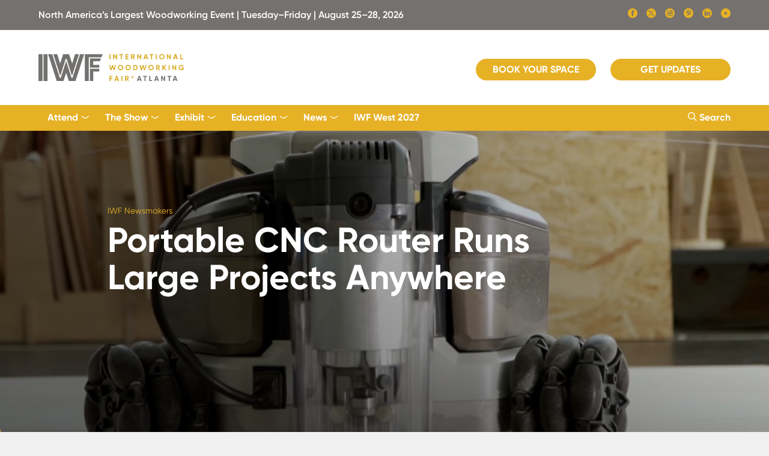

--- FILE ---
content_type: text/html; charset=UTF-8
request_url: https://www.iwfatlanta.com/exhibitors/portable-cnc-router-runs-large-projects-anywhere/
body_size: 12806
content:
<!DOCTYPE html>
<html>
<head>
	<title>Portable CNC Router Runs Large Projects Anywhere | IWF Atlanta</title>
    <meta http-equiv="Content-Type" content="text/html; charset=UTF-8" />
    <meta name="viewport" content="width=device-width, initial-scale=1, maximum-scale=1" />
        <meta name="description" content="Milan, Italy &#8211; Springa Srl brought one of the most intriguing technologies to IWF 2022, where it introduced the Goliath CNC—the first portable and autonomous robotic CNC tool. For IWF, the Goliath booth doubled as a showcase, with some furniture and decorative elements designed and made using the roaming CNC. The booth itself was also&hellip; Continue reading Portable CNC Router Runs Large Projects Anywhere" />
    	<!-- <meta name="Keywords" content="" /> -->
    
    <meta property="og:title" content="Portable CNC Router Runs Large Projects Anywhere | IWF Atlanta">
        <meta property="og:description" content="Milan, Italy &#8211; Springa Srl brought one of the most intriguing technologies to IWF 2022, where it introduced the Goliath CNC—the first portable and autonomous robotic CNC tool. For IWF, the Goliath booth doubled as a showcase, with some furniture and decorative elements designed and made using the roaming CNC. The booth itself was also&hellip; Continue reading Portable CNC Router Runs Large Projects Anywhere" />
        <meta property="og:image" content="https://www.iwfatlanta.com/wp-content/themes/iwfatlanta/iwf-atlanta.png" />
    <meta property="og:url" content="https://www.iwfatlanta.com/exhibitors/portable-cnc-router-runs-large-projects-anywhere/" />
    
    <!-- Google Tag Manager -->
	<script>(function(w,d,s,l,i){w[l]=w[l]||[];w[l].push({'gtm.start':
    new Date().getTime(),event:'gtm.js'});var f=d.getElementsByTagName(s)[0],
    j=d.createElement(s),dl=l!='dataLayer'?'&l='+l:'';j.async=true;j.src=
    '//www.googletagmanager.com/gtm.js?id='+i+dl;f.parentNode.insertBefore(j,f);
    })(window,document,'script','dataLayer','GTM-WJX6GXN');</script>
    <!-- End Google Tag Manager -->

    <!-- Global site tag (gtag.js) - Google Ads: 974955957 -->
    <script async src="https://www.googletagmanager.com/gtag/js?id=AW-974955957"></script>
    <script>
    window.dataLayer = window.dataLayer || [];
    function gtag(){dataLayer.push(arguments);}
    gtag('js', new Date());

    gtag('config', 'AW-974955957');
    </script>
    <!-- Global site tag (gtag.js) - Google Ads: 974955957 -->
    
    <link rel="stylesheet" type="text/css" href="https://www.iwfatlanta.com/wp-content/themes/iwfatlanta/includes/spooki/spooki.css" />
    <link rel="stylesheet" type="text/css" href="https://www.iwfatlanta.com/wp-content/themes/iwfatlanta/includes/swiper/swiper.min.css" />
    <link rel="stylesheet" type="text/css" href="https://www.iwfatlanta.com/wp-content/themes/iwfatlanta/includes/css/styles.css?ver=10162025b" />
    <!-- <link rel="stylesheet" type="text/css" href="/wp-content/plugins/robo-gallery/css/gallery.css" /> -->

    <style>
        [ng\:cloak], [ng-cloak], [data-ng-cloak], [x-ng-cloak], .ng-cloak, .x-ng-cloak {
            display: none !important;
        }
    </style>

        
</head>

<body class="theme iwf">

    <!-- Google Tag Manager (noscript) -->
    <noscript><iframe src="https://www.googletagmanager.com/ns.html?id=GTM-WJX6GXN" height="0" width="0" style="display:none;visibility:hidden"></iframe></noscript>
    <!-- End Google Tag Manager (noscript) -->

	<div class="background background-image" data-original="" style="background-image:url('');background-attachment:fixed;">
            
            <div class="grid-wrapper container">
                <div class="grid-wrapper"></div>

                <!-- IWF HIGH PRIORITY ALERT -->
                <!--<div class="grid-wrapper" style="background-color:#f7503a; color:#FFF; padding:40px 0;" id="iwf-alert">
                    <div class="grid-container">
                        <h4>We are actively working on an incident with our phone system. <b>If you are currently an IWF customer who needs to contact us, please leave a voicemail at <a href="tel:4046938333" target="_blank" style="color:#FFF;text-decoration:underline;">(404) 693-8333</a> or email us at <a href="mailto:showinfo@iwfatlanta.com" target="_blank" style="color:#FFF;text-decoration:underline";>showinfo@iwfatlanta.com.</a></b> We will post here when the issue is resolved, and we apologize for any inconvenience. <i>-- the IWF team</i></h4>
                    </div>
                </div>-->

                
                <div class="grid-wrapper iwf-gray-1-bg mbl-hide">
                	<div class="grid-container">
                    	<div class="column eight height-50 mbl-height-auto mbl-margin-one">
    						<p class="font-semibold mbl-font-size-12 line-height-50 mbl-line-height-normal left mbl-off white">North America&rsquo;s Largest Woodworking Event | Tuesday&ndash;Friday | August 25&ndash;28, 2026</p>
                            <!-- <p class="font-semibold mbl-font-size-12 line-height-50 mbl-line-height-normal right mbl-off"><a href="/The%20Show/find-out-more" class="black next"></a></p> -->
                            <div class="right" style="margin-top:13px;">
                                <ul class="list float">
                                    <li><a href="//www.facebook.com/pages/IWF-Atlanta/165811626856365" class="social-icons icon-facebook-fill white font-size-22" target="_blank"></a></li>
                                    <li><a href="//twitter.com/IWFAtlanta" class="social-icons icon-twitter-x-fill white font-size-22" target="_blank"></a></li>
                                    <li><a href="//www.instagram.com/iwfatlanta/" class="social-icons icon-instagram-fill white font-size-22" target="_blank"></a></li>
                                    <li><a href="//www.pinterest.com/iwfatlanta/" class="social-icons icon-pinterest-fill white font-size-22" target="_blank"></a></li>
                                    <li><a href="//www.linkedin.com/company/international-woodworking-fair/" class="social-icons icon-linkedin-fill white font-size-22" target="_blank"></a></li>
                                    <li><a href="//www.youtube.com/channel/UCYTFVp17P4-CYNQYE16IcYg" class="social-icons icon-youtube-circle-fill white font-size-22" target="_blank"></a></li>
                                </ul>
                            </div>
                            <!-- <p class="font-semibold mbl-font-size-12 line-height-50 mbl-line-height-normal right mbl-hide white" style="margin-right:10px;">#IWFmorefor24</p> -->
						</div>
                    </div>
                </div>

                <!-- HEADER -->
                <div class="overflow-visible" id="header" style="z-index:7000;">
                    <header>
                    <div class="height-125 mbl-height-100">
                        <div class="grid-container overflow-visible">
                            <div class="left height-125 mbl-height-100">
                                <!--<div class="col-md-2">
                                   <div class="logo img_holder">
                                    <a href="/"><img src="/images/logo-iwf-atlanta-2022.png" style="height:85px;"></a>
                                   </div>
                                   </div>-->
                                <a href="/"><img src="https://www.iwfatlanta.com/wp-content/themes/iwfatlanta/includes/img/logo-iwf-atlanta-2020.png" class="position-absolute-left" style="height:45px;"></a>
                            </div>
                            <!-- <p class="position-absolute-left tbl-hide mbl-hide" style="line-height:125px;font-size:13px;left:450px;"><b>The Online Woodworking Trade Show.</b></p> -->

                            <ul class="list float space-20 nav-hide tbl-hide mbl-hide right">
                                <!-- <li class="mbl-hide tbl-hide"><p style="line-height:125px;font-size:13px;"><b>The Online Woodworking Trade Show.</b></p></li> -->
                                <!--<li><a href="//registration.experientevent.com/ShowIWF241/" class="bttn small yellow fill size-200 mbl-max left mbl-off" style="margin-top:45px;" target="_blank">Register Now</a></li>-->
                                <li><a href="//iwf26.exh.mapyourshow.com/7_0/boothsales/index.cfm?" class="bttn small yellow fill size-200 mbl-max left mbl-off" style="margin-top:45px;" target="_blank">Book Your Space</a></li>
                                <!-- <li><a href="//registration.experientevent.com/ShowIWF221/Flow/ATTFLOW/#!/registrant//Welcome/" class="bttn small yellow fill size-200 mbl-max left mbl-off" target="_blank" style="margin-top:45px;">Register Now</a></li>
                                <li><a href="//iwf22.exh.mapyourshow.com/6_0/boothsales/index.cfm" class="bttn small yellow fill size-200 mbl-max left mbl-off" style="margin-top:45px;" target="_blank">Apply for Space</a></li> -->
                                <!-- <li><a href="">Login/Register</a></li> -->
                                <!--<li><a href="">Contact</a></li>
                                <li><a href="">Search <span class="www-icons icon-spy-glass"></span></a></li>-->
                                <!-- <li><a href="#registration" class="bttn square blue fill size-200 mbl-max left mbl-off sign-up" style="margin-top:38px;">Get Updates</a></li> -->
                                <li><a href="/the-show/attendee-information-request/" class="bttn small yellow fill size-200 mbl-max left mbl-off" style="margin-top:48px;">Get Updates</a></li>
                            </ul>
                            
                            <!--<div class="right tbl-hide mbl-hide" style="line-height:125px;margin-right:20px;"><h6>October 26 - 30, 2022</h6></div>-->
                            <div class="height-125 mbl-height-100 right">
                                <div class="menu_open position-absolute-right tbl-show mbl-show">
                                <div></div>
                                <div></div>
                                <div></div>
                                <a href="#mobile_menu" class="block-anchor spookii-menu"></a>
                                </div>
                            </div>
                            
                            <div class="none">
                                <div class="grid-wrapper" id="mobile_menu">
                                    <div class="grid-container">
                                        <div class="height-100 mbl-height-100">
                                            <a href="/"><img src="https://www.iwfatlanta.com/wp-content/themes/iwfatlanta/includes/img/logo-iwf-atlanta-2020.png" class="position-absolute-left" style="height:45px;"></a>
                                            <div class="height-20 position-absolute-right"><a href="javascript:void(0);" class="block exit www-icons icon-x2 font-size-20"></a></div>
                                        </div>
                                        
                                        <div class="margin-two"><ul class="split-list one no-left-right">
                                        <!-- <li><a href="//registration.experientevent.com/ShowIWF241/" class="bttn square small yellow fill size-150 tbl-max mbl-max left mbl-off" target="_blank">Register Now</a></li> -->
                                        <li><a href="//iwf26.exh.mapyourshow.com/7_0/boothsales/index.cfm?" class="bttn square small yellow fill size-150 tbl-max mbl-max left mbl-off" target="_blank">Book Your Space</a></li>
                                        <li><a href="/the-show/attendee-information-request/" class="bttn square small yellow fill size-150 tbl-max mbl-max left mbl-off" target="_blank">Get Updates</a></li>
                                        <!-- <li><a href="//registration.experientevent.com/ShowIWF221/Flow/ATTFLOW/#!/registrant//Welcome/" class="bttn square small yellow fill size-150 tbl-max mbl-max left mbl-off" target="_blank">Register Now</a></li>
                                        <li><a href="//iwf22.exh.mapyourshow.com/6_0/boothsales/index.cfm" class="bttn square small yellow fill size-150 tbl-max mbl-max left mbl-off" target="_blank">Apply for Space</a></li> --></ul></div>

                                        <ul class="split-list one icon-list-3 vertical no-left-right outline border-top">
                                            <li class="first last">
                                                <div><a href="#search_menu" class="spookii-menu" style="color:#74716f !important;"><span class="www-icons icon-spy-glass iwf-yellow"></span> Search Site</a></div>
                                            </li>
                                        </ul>

                                        <ul id="menu-main-navigation" class="split-list one icon-list-3 vertical no-left-right  mbl-collapse"><li id="menu-item-10686" class="more menu-item menu-item-type-custom menu-item-object-custom menu-item-has-children menu-item-10686"><div><a>Attend</a></div>
<ul class="sub-menu">
	<li id="menu-item-15778" class="menu-item menu-item-type-post_type menu-item-object-page menu-item-15778"><div><a href="https://www.iwfatlanta.com/attend/prospectus/">Attend IWF</a></div></li>
	<li id="menu-item-10674" class="menu-item menu-item-type-post_type menu-item-object-page menu-item-10674"><div><a href="https://www.iwfatlanta.com/attend/why-attend/">Why Attend?</a></div></li>
	<li id="menu-item-15872" class="menu-item menu-item-type-post_type menu-item-object-page menu-item-15872"><div><a href="https://www.iwfatlanta.com/the-show/iwf-industry-partners-alliance/">IWF Industry Partners Alliance</a></div></li>
	<li id="menu-item-16782" class="menu-item menu-item-type-post_type menu-item-object-page menu-item-16782"><div><a href="https://www.iwfatlanta.com/attend/wia-machinery-distributors/">WIA Machinery Distributors</a></div></li>
	<li id="menu-item-10660" class="menu-item menu-item-type-post_type menu-item-object-page menu-item-10660"><div><a href="https://www.iwfatlanta.com/attend/design-emphasis-student-furniture-competition/">Design Emphasis Student Competition</a></div></li>
</ul>
</li>
<li id="menu-item-10715" class="more menu-item menu-item-type-custom menu-item-object-custom menu-item-has-children menu-item-10715"><div><a>The Show</a></div>
<ul class="sub-menu">
	<li id="menu-item-10714" class="menu-item menu-item-type-post_type menu-item-object-page menu-item-10714"><div><a href="https://www.iwfatlanta.com/the-show/about/">Welcome to IWF</a></div></li>
	<li id="menu-item-12255" class="menu-item menu-item-type-post_type menu-item-object-page menu-item-12255"><div><a href="https://www.iwfatlanta.com/design/">IWF Design</a></div></li>
	<li id="menu-item-10672" class="menu-item menu-item-type-custom menu-item-object-custom menu-item-10672"><div><a target="_blank" href="https://iwf26.mapyourshow.com/8_0/floorplan/index.cfm">IWF 2026 Floor Plans &#038; Exhibitors</a></div></li>
	<li id="menu-item-10664" class="menu-item menu-item-type-post_type menu-item-object-page menu-item-10664"><div><a href="https://www.iwfatlanta.com/exhibit/challengers-distinguished-achievement-award/">Challengers Award</a></div></li>
	<li id="menu-item-17807" class="menu-item menu-item-type-post_type menu-item-object-page menu-item-17807"><div><a href="https://www.iwfatlanta.com/show-directory/">IWF 2024 Show Directory</a></div></li>
</ul>
</li>
<li id="menu-item-10687" class="more menu-item menu-item-type-custom menu-item-object-custom menu-item-has-children menu-item-10687"><div><a>Exhibit</a></div>
<ul class="sub-menu">
	<li id="menu-item-12776" class="menu-item menu-item-type-post_type menu-item-object-page menu-item-12776"><div><a href="https://www.iwfatlanta.com/exhibit/prospectus/">Exhibit at IWF</a></div></li>
	<li id="menu-item-19379" class="menu-item menu-item-type-post_type menu-item-object-page menu-item-19379"><div><a href="https://www.iwfatlanta.com/exhibit/cost-to-exhibit/">Cost to Exhibit and Book Your Space</a></div></li>
	<li id="menu-item-19370" class="menu-item menu-item-type-custom menu-item-object-custom menu-item-19370"><div><a target="_blank" href="https://iwf26.mapyourshow.com/8_0/exhview/index.cfm">IWF 2026 Exhibitor Floor Plans</a></div></li>
	<li id="menu-item-19389" class="menu-item menu-item-type-post_type menu-item-object-page menu-item-19389"><div><a href="https://www.iwfatlanta.com/exhibit/exhibitor-resources/">Prepare for IWF 2026</a></div></li>
	<li id="menu-item-19371" class="menu-item menu-item-type-post_type menu-item-object-page menu-item-19371"><div><a href="https://www.iwfatlanta.com/exhibit/exhibitor-marketing-sponsorship-tools/2025-all-year-marketing-packages/">Performance Marketing Packages</a></div></li>
	<li id="menu-item-19894" class="menu-item menu-item-type-post_type menu-item-object-page menu-item-19894"><div><a href="https://www.iwfatlanta.com/exhibit/international-exhibitors/">International Exhibitors</a></div></li>
</ul>
</li>
<li id="menu-item-16873" class="more menu-item menu-item-type-custom menu-item-object-custom menu-item-has-children menu-item-16873"><div><a>Education</a></div>
<ul class="sub-menu">
	<li id="menu-item-17032" class="menu-item menu-item-type-post_type menu-item-object-page menu-item-17032"><div><a href="https://www.iwfatlanta.com/education/call-for-presentations/">IWF Education Conference</a></div></li>
</ul>
</li>
<li id="menu-item-10688" class="more menu-item menu-item-type-custom menu-item-object-custom menu-item-has-children menu-item-10688"><div><a>News</a></div>
<ul class="sub-menu">
	<li id="menu-item-10657" class="menu-item menu-item-type-post_type menu-item-object-page current_page_parent menu-item-10657"><div><a href="https://www.iwfatlanta.com/news/">IWF Network News</a></div></li>
	<li id="menu-item-10682" class="menu-item menu-item-type-post_type menu-item-object-page menu-item-10682"><div><a href="https://www.iwfatlanta.com/media/">Media Information</a></div></li>
</ul>
</li>
<li id="menu-item-20535" class="menu-item menu-item-type-post_type menu-item-object-page menu-item-20535"><div><a href="https://www.iwfatlanta.com/iwf-west/">IWF West 2027</a></div></li>
</ul>
                                        <!--<ul class="split-list two icon-list-3 vertical" style="display:none;">
                                            <li><div><a href="#form" class="more-info"><span class="www-icons icon-circle-arrow"></span> Contact Us</a></div></li>
                                            </ul>-->
                                        <div class="margin-two">
                                            <div class="column eight">
                                                <p class="font-size-10 left mbl-off">&copy; <span class="year">2024</span> International Woodworking Fair, LLC <a href="//www.iwfatlanta.com/terms-and-conditions/">Terms of Use</a> &amp; <a href="//www.iwfatlanta.com/privacy-policy/" class="">Privacy Policy</a></p>
                                                <p class="font-size-10">Office: 3520 Piedmont Rd NE #120, Atlanta GA 30305 | <a href="tel:">(404) 693-8333</a></p>
                                            </div>
                                        </div>
                                    </div>
                                </div>
                            </div>
                        </div>
                    </div>
                    </header>
                </div>
                <!-- HEADER -->

                <!-- MENU BAR -->
                <div class="grid-wrapper iwf-yellow-bg tbl-hide mbl-hide overflow-visible clear" id="nav-bar" style="position:sticky;position:-webkit-sticky;top:-1px;z-index:7777;">
                    <div class="grid-container overflow-visible" style="height:43px;">
                            <!--<ul class="list float t-nav space-30 mbl-overflow-scroll left">
                                <li><p><a href="/">Home</a></p></li>
                                <li><p><a href="//www.iwfatlanta.com/The%20Show/about">The Show</a></p></li>
                                <li><p><a href="https://www.iwfatlanta.com/Exhibitors/exhibitors-home">Exhibitors</a></p></li>
                                <li><p><a href="http://vimeo.com/ondemand/iwfeducationvod/">Education</a></p></li>
                                <li><p><a href="//www.iwfatlanta.com/Media/IWFNetworkNews">News</a></p></li>
                                <li><p><a href="//iwf22.exh.mapyourshow.com/6_0/login.cfm">Login</a></p></li>
                            </ul>-->

                            <ul id="menu-main-navigation-1" class="drop-nav left"><li class="more menu-item menu-item-type-custom menu-item-object-custom menu-item-has-children menu-item-10686"><a>Attend</a>
<ul class="sub-menu">
	<li class="menu-item menu-item-type-post_type menu-item-object-page menu-item-15778"><a href="https://www.iwfatlanta.com/attend/prospectus/">Attend IWF</a></li>
	<li class="menu-item menu-item-type-post_type menu-item-object-page menu-item-10674"><a href="https://www.iwfatlanta.com/attend/why-attend/">Why Attend?</a></li>
	<li class="menu-item menu-item-type-post_type menu-item-object-page menu-item-15872"><a href="https://www.iwfatlanta.com/the-show/iwf-industry-partners-alliance/">IWF Industry Partners Alliance</a></li>
	<li class="menu-item menu-item-type-post_type menu-item-object-page menu-item-16782"><a href="https://www.iwfatlanta.com/attend/wia-machinery-distributors/">WIA Machinery Distributors</a></li>
	<li class="menu-item menu-item-type-post_type menu-item-object-page menu-item-10660"><a href="https://www.iwfatlanta.com/attend/design-emphasis-student-furniture-competition/">Design Emphasis Student Competition</a></li>
</ul>
</li>
<li class="more menu-item menu-item-type-custom menu-item-object-custom menu-item-has-children menu-item-10715"><a>The Show</a>
<ul class="sub-menu">
	<li class="menu-item menu-item-type-post_type menu-item-object-page menu-item-10714"><a href="https://www.iwfatlanta.com/the-show/about/">Welcome to IWF</a></li>
	<li class="menu-item menu-item-type-post_type menu-item-object-page menu-item-12255"><a href="https://www.iwfatlanta.com/design/">IWF Design</a></li>
	<li class="menu-item menu-item-type-custom menu-item-object-custom menu-item-10672"><a target="_blank" href="https://iwf26.mapyourshow.com/8_0/floorplan/index.cfm">IWF 2026 Floor Plans &#038; Exhibitors</a></li>
	<li class="menu-item menu-item-type-post_type menu-item-object-page menu-item-10664"><a href="https://www.iwfatlanta.com/exhibit/challengers-distinguished-achievement-award/">Challengers Award</a></li>
	<li class="menu-item menu-item-type-post_type menu-item-object-page menu-item-17807"><a href="https://www.iwfatlanta.com/show-directory/">IWF 2024 Show Directory</a></li>
</ul>
</li>
<li class="more menu-item menu-item-type-custom menu-item-object-custom menu-item-has-children menu-item-10687"><a>Exhibit</a>
<ul class="sub-menu">
	<li class="menu-item menu-item-type-post_type menu-item-object-page menu-item-12776"><a href="https://www.iwfatlanta.com/exhibit/prospectus/">Exhibit at IWF</a></li>
	<li class="menu-item menu-item-type-post_type menu-item-object-page menu-item-19379"><a href="https://www.iwfatlanta.com/exhibit/cost-to-exhibit/">Cost to Exhibit and Book Your Space</a></li>
	<li class="menu-item menu-item-type-custom menu-item-object-custom menu-item-19370"><a target="_blank" href="https://iwf26.mapyourshow.com/8_0/exhview/index.cfm">IWF 2026 Exhibitor Floor Plans</a></li>
	<li class="menu-item menu-item-type-post_type menu-item-object-page menu-item-19389"><a href="https://www.iwfatlanta.com/exhibit/exhibitor-resources/">Prepare for IWF 2026</a></li>
	<li class="menu-item menu-item-type-post_type menu-item-object-page menu-item-19371"><a href="https://www.iwfatlanta.com/exhibit/exhibitor-marketing-sponsorship-tools/2025-all-year-marketing-packages/">Performance Marketing Packages</a></li>
	<li class="menu-item menu-item-type-post_type menu-item-object-page menu-item-19894"><a href="https://www.iwfatlanta.com/exhibit/international-exhibitors/">International Exhibitors</a></li>
</ul>
</li>
<li class="more menu-item menu-item-type-custom menu-item-object-custom menu-item-has-children menu-item-16873"><a>Education</a>
<ul class="sub-menu">
	<li class="menu-item menu-item-type-post_type menu-item-object-page menu-item-17032"><a href="https://www.iwfatlanta.com/education/call-for-presentations/">IWF Education Conference</a></li>
</ul>
</li>
<li class="more menu-item menu-item-type-custom menu-item-object-custom menu-item-has-children menu-item-10688"><a>News</a>
<ul class="sub-menu">
	<li class="menu-item menu-item-type-post_type menu-item-object-page current_page_parent menu-item-10657"><a href="https://www.iwfatlanta.com/news/">IWF Network News</a></li>
	<li class="menu-item menu-item-type-post_type menu-item-object-page menu-item-10682"><a href="https://www.iwfatlanta.com/media/">Media Information</a></li>
</ul>
</li>
<li class="menu-item menu-item-type-post_type menu-item-object-page menu-item-20535"><a href="https://www.iwfatlanta.com/iwf-west/">IWF West 2027</a></li>
</ul>
                            <ul class="list float t-nav right">
                                <li><a href="#search_menu" class="spookii-menu"><span class="www-icons icon-spy-glass"></span> Search</a></li>
                            </ul>
                    </div>
                </div>
                <!-- MENU BAR-->
                
                


<!-- HERO -->
<div class="grid-wrapper background-image lazy parallax hero" data-original="https://www.iwfatlanta.com/wp-content/uploads/2022/10/GoliathCNC-1024x550-1.jpg" style="background-image:url('');">
	<div class="overlay black-bg-trans-gradient"></div>
	<div class="grid-container margin-eight mbl-margin-four inside">
		<div class="column eight height-600 mbl-height-auto mbl-margin-four">
			<div class="margin-four inside width-80 position-absolute-center height-350 mbl-position-relative mbl-height-auto">
				<div class="margin-one inside width-80">
					<!-- <span class="iwf-yellow font-size-16">News / Industry &amp; Trends</span> -->
					<!-- <h4>ConceptWorks Opens Millwork Operation to Convert Vans to RVs</h4> -->

											<a href="/news/exhibitors" class="">IWF Newsmakers</a>										
					<h1>Portable CNC Router Runs Large Projects Anywhere</h1>					
				</div>
			</div>
		</div>
	</div>
</div>
<!-- HERO -->

<!-- CONTENT -->
<div class="grid-wrapper">
	<div class="grid-container margin-eight mbl-margin-four">
		<div class="column six">
			<div class="width-95">
				<div class="margin-two no-top overflow"><div><p><a href="/news/" class="back left"> BACK TO NEWS</a></p><p class="right">October 18, 2022  |  <a href="https://www.iwfatlanta.com/author/press-release/" title="Press Release">Press Release</a></p></div></div>
				<!--<iframe src="//player.vimeo.com/video/471925637" class="width-100 height-400" frameborder="0" allow="autoplay; fullscreen; picture-in-picture" allowfullscreen></iframe>-->


				<!-- CONDITIONAL BANNER ADS -->
				
				

				<div class="warm-gray-1-bg padding-four">
					<div class="margin-two inside post" id="post-10176"> 
						
						
<figure class="wp-block-embed is-type-video is-provider-youtube wp-block-embed-youtube wp-embed-aspect-16-9 wp-has-aspect-ratio"><div class="wp-block-embed__wrapper">
<iframe title="Introducing Goliath CNC" width="500" height="281" src="https://www.youtube.com/embed/cI13CSJ5Efc?feature=oembed" frameborder="0" allow="accelerometer; autoplay; clipboard-write; encrypted-media; gyroscope; picture-in-picture; web-share" referrerpolicy="strict-origin-when-cross-origin" allowfullscreen></iframe>
</div></figure>



<p><strong>Milan, Italy </strong> &#8211; Springa Srl brought one of the most intriguing technologies to IWF 2022, where it introduced the Goliath CNC—the first portable and autonomous robotic CNC tool.</p>



<p>For IWF, the Goliath booth doubled as a showcase, with some furniture and decorative elements designed and made using the roaming CNC. The booth itself was also one of the largest ever made by the little robot.</p>



<p>Springa says the Goliath eliminates the stationary boundaries of traditional CNC machines while offering <br>an affordable and easier way to create human-scale projects. Among the features and advantages:</p>



<p>• <strong>Portable:</strong> a CNC without a frame, Goliath is designed to be taken anywhere. It can be positioned directly on the work surface, and afterward is compact enough that it can be packed away in any space.</p>



<p>• <strong>Precise:</strong> the patented sensor system ensures a repeatability of 0.1 mm. The three omnidirectional wheels are designed to ensure a smooth movement and a precise cut in every processing phase.</p>



<p>• <strong>Autonomous</strong>: thanks to Slingshot, the CAM software that generates the machine cutting path, Goliath receives the instructions about the right position to reach to carry out the project. Once the processing has started, the robot cuts and engraves autonomously in the most efficient way for the optimal result of the project.</p>



<p>• <strong>Limitless work area:</strong> there are effectively no work area limits thanks to the unique sensor system which guarantees a work area with a diagonal of 3.5 m. Moreover, both the sensors and the robot can be repositioned multiple times, easily replicating the work area. Thanks to this innovation, it&#8217;s now possible to create human-scale projects, even in the smallest laboratory.</p>



<p>• <strong>Connected &amp; user-friendly:</strong> Goliath and the software Slingshot are designed to be used easily. Once the project has been drawn and imported into Slingshot, the software calculates the cutting path. The user can check the progress from a PC using an interface with a step-by-step guide for the setup phase.</p>



<p>• <strong>Efficient and clean:</strong> integrated dust collector system has been designed to collect dust, keeping the working area clean which also ensures a more precise cut.</p>



<p></p>



<p> </p>

						<p><a href="/news/" class="back"> BACK TO NEWS</a></p>
					</div>
				</div>

				<div class="margin-eight mbl-margin-four no-bottom">
					<div class="margin-four mbl-margin-two">
						<h4><b>More Industry &amp; Trend News</b></h4>
						<ul class="split-list three no-left-right flex flex-wrap mbl-margin-two overflow-visible">
							
							<!-- CATS -->
							
<li class="tbl-half overflow-visible">
	<div class="white-bg height-350 shadow-2" id="post-19592">
					<div class="gray-200-bg height-200 background-image lazy" data-original="https://www.iwfatlanta.com/wp-content/uploads/2025/05/WIA-Educator.jpg" style="background-image:url('');"><div class="overlay black-bg-trans-10"></div><a href="https://www.iwfatlanta.com/industry-trends/wia-announces-2025-wooden-globe-award-winner-educator-of-the-year/" class="block-anchor"></a></div>
				<div class="padding-four">
			<div class="margin-one no-top">
									<h4 class="bold">WIA Announces 2025 Wooden Globe Award Winner, Educator of the Year</h4>							</div>
		</div>
		<div class="padding-four position-absolute-bottom">
			<p class="font-size-12 gray-500">May 12, 2025</p>
		</div>
	</div>
</li>

<li class="tbl-half overflow-visible">
	<div class="white-bg height-350 shadow-2" id="post-19582">
					<div class="gray-200-bg height-200 background-image lazy" data-original="https://www.iwfatlanta.com/wp-content/uploads/2025/05/Phalen_Accepts_2025_Ralph_B.gif" style="background-image:url('');"><div class="overlay black-bg-trans-10"></div><a href="https://www.iwfatlanta.com/industry-trends/wia-presents-2025-ralph-b-baldwin-award-of-excellence-to-todd-phalen/" class="block-anchor"></a></div>
				<div class="padding-four">
			<div class="margin-one no-top">
									<h4 class="bold">WIA Presents 2025 Ralph B. Baldwin Award of Excellence to Todd Phalen</h4>							</div>
		</div>
		<div class="padding-four position-absolute-bottom">
			<p class="font-size-12 gray-500">May 12, 2025</p>
		</div>
	</div>
</li>

<li class="tbl-half overflow-visible">
	<div class="white-bg height-350 shadow-2" id="post-19104">
					<div class="gray-200-bg height-200 background-image lazy" data-original="https://www.iwfatlanta.com/wp-content/uploads/2025/02/scm-confirms-partnership-timberlab-web.jpg" style="background-image:url('');"><div class="overlay black-bg-trans-10"></div><a href="https://www.iwfatlanta.com/exhibitors/scm-confirms-partnership-with-timberlab/" class="block-anchor"></a></div>
				<div class="padding-four">
			<div class="margin-one no-top">
									<h4 class="bold">SCM Confirms Partnership with Timberlab</h4>							</div>
		</div>
		<div class="padding-four position-absolute-bottom">
			<p class="font-size-12 gray-500">February 26, 2025</p>
		</div>
	</div>
</li>

							<!-- TAGS -->
														
						</ul>
					</div>
				</div>
			</div>
		</div>
		<div class="column two">
							
			<div class="height-40 mbl-hide"></div>
<div class="margin-four inside">
    <!-- 


<div class="margin-one inside">


<h6 class="iwf-black"><b>Get Info about IWF</b></h6>




<p>Sign up for more information about the show.</p>


               <a href="/the-show/attendee-information-request/" target="_blank" class="bttn yellow fill mbl-max" rel="noopener" data-feathr-click-track="true">Get Updates</a>
    </div>


--><p></p>
<!-- <div class="margin-one inside">
<h6 class="iwf-black"><b>Register to Attend</b></h6>
<p>Be part of North America’s largest woodworking show and conference.</p>
<p><a href="https://registration.experientevent.com/ShowIWF241/" target="_blank" class="bttn yellow fill size-200 mbl-max" rel="noopener" data-feathr-click-track="true">Register Now</a>
    </p>
</div> -->
<div class="margin-one inside">
<h6 class="iwf-black"><b>Exhibit at IWF 2026</b></h6>
<p>Grow your business at the premier global woodworking trade show.</p>
<p><a href="https://iwf26.exh.mapyourshow.com/7_0/boothsales/index.cfm" class="bttn yellow fill size-200 mbl-max" target="_blank" rel="noopener" data-feathr-click-track="true">Book Your Space</a></p>
</div>
<p>
        <!-- 
  


<div class="margin-one inside">         


<h6 class="iwf-black"><b>Get Industry News &amp; IWF updates</b></h6>


                <a href="/subscribe/" target="_blank" class="bttn yellow fill mbl-max" rel="noopener" data-feathr-click-track="true">Subscribe Now</a>  


<p class="font-size-12 iwf-yellow"><a href="/terms-and-conditions/">Terms</a> &amp; <a href="/privacy-policy/">Privacy Policy</a></p>


        </div>


       --> </p>
<div class="margin-one inside">
<ul class="arrow-list">
<!-- <li><a href="/the-show/hotels-and-travel/">Hotel &amp; Travel Information</a></li>
<li><a href="//experienceatl.com/attendconference?content_uid=149763" target="_blank">Explore Atlanta</a></li>
<li><a href="/exhibit/visa-information/">Visa Information</a></li> -->
<li><a href="https://iwf26.mapyourshow.com/8_0/floorplan/" target="_blank">IWF 2026 Floor Plans &amp; Exhibitors</a></li>
<li><a href="/attend/why-attend/">Why Attend</a></li>
<li><a href="/exhibit/why-exhibit/">Why Exhibit</a></li>
<li><a href="/the-show/about/">About the Show</a></li>
<p><!--
            li><a href="">Register Now</a></li>


            -->
            </p>
</ul>
</div>

<div class="margin-two inside">
<h6 class="iwf-black"><b>Show Dates &amp; Location</b></h6>
<p>International Woodworking Fair<br>
Tuesday–Friday<br>
August 25–28, 2026</p>
<p>Tuesday–Thursday<br>
8:30 AM–5:00 PM*<br>
Friday<br>
8:30 AM–2:00 PM*</p>
<p>*Building A opens 7:30 AM Tue-Fri</p>
<p>Georgia World Congress Center<br>
285 Andrew Young International Blvd<br>
Atlanta, GA 30313</p>
<p></p>
</div>
<div class="margin-one inside">
<h6 class="iwf-black"><b>Get Industry News &amp; IWF Updates</b></h6>
<p>Subscribe to IWF Network News.</p>
<p><!-- 


<div class="form-style-1 no-border no-padding"><input type="text" placeholder="Enter Email Address" /><input type="submit" value="Search" class="bttn-search"></div>


            --></p>
<p><a href="/subscribe/" class="bttn yellow fill size-200 mbl-max">Subscribe Now</a></p>
<p class="font-size-12 iwf-yellow"><a href="/terms-and-conditions/">Terms</a> &amp; <a href="/privacy-policy/">Privacy Policy</a></p>
<p></p>
</div>
</div>						

		</div>
	</div>
</div>
<!-- CONTENT -->
<div class="push"></div>
                
				</div>
				
				<!-- BEGIN FOOTER -->
                <footer class="grid-wrapper warm-gray-1-bg">
					<div class="grid-container dsk-max margin-four mbl-height-auto mbl-margin-two">
						<!-- <h3 class="left mbl-off ready"><b><span class="conference-time"></span></b></h3> -->
						<!-- <a href="//registration.experientevent.com/ShowIWF201/Flow/ATTFLOW/#!/registrant//Welcome/" class="bttn yellow fill size-200 mbl-max right mbl-off" target="_blank">Register Now</a>
						<h3 class="right ready mbl-hide">Are You Ready to Attend IWF Atlanta?</h3> -->

						<!-- <h3 class="left mbl-off ready"><b>Don&rsquo;t Miss IWF 2024</b></h3> <a href="#savethedate" class="spookiii bttn yellow fill size-200 mbl-max left mbl-off">Add to Calendar</a> -->
					</div>
                    <div class="grid-container dsk-max">
						<div class="column eight footer margin-three no-top">
				
							<div class="column eight flex flex-wrap">

                                <ul id="menu-footer-menu" class="list float space-40"><li id="menu-item-10691" class="menu-item menu-item-type-post_type menu-item-object-page menu-item-10691"><a href="https://www.iwfatlanta.com/attend/">Attend</a></li>
<li id="menu-item-10712" class="menu-item menu-item-type-post_type menu-item-object-page menu-item-10712"><a href="https://www.iwfatlanta.com/the-show/about/">The Show</a></li>
<li id="menu-item-12777" class="menu-item menu-item-type-post_type menu-item-object-page menu-item-12777"><a href="https://www.iwfatlanta.com/exhibit/prospectus/">Exhibit</a></li>
<li id="menu-item-18487" class="menu-item menu-item-type-post_type menu-item-object-page menu-item-18487"><a href="https://www.iwfatlanta.com/education/call-for-presentations/">Education</a></li>
<li id="menu-item-10694" class="menu-item menu-item-type-post_type menu-item-object-page current_page_parent menu-item-10694"><a href="https://www.iwfatlanta.com/news/">News</a></li>
<li id="menu-item-20537" class="menu-item menu-item-type-post_type menu-item-object-page menu-item-20537"><a href="https://www.iwfatlanta.com/iwf-west/">IWF West 2027</a></li>
</ul>	
								<div class="column three mbl-max tbl-third none margin-one inside">
									<ul class="mbl-collapse width-100">
										<li>
											<!-- <a href="" class=""><b>The Show</b></a> -->
											<ul class="split-list one no-padding">
												<li><a href="//www.iwfatlanta.com/The%20Show/about" class="">About IWF</a></li>
												<!--<li><a href="/The%20Show/Find-out-more">Find Out More</a></li>
												<li><a href="/Attendees/HotelandTravel" class="">Attendee Registration &amp; Housing</a></li>
												<li><a href="//iwf20.mapyourshow.com/8_0/#/" target="_blank" class="">IWF 2022 Exhibitor List</a></li>
												<li><a href="/The%20Show/MyShowPlanner" class="">My IWF Show Planner</a></li>
												<li><a href="/The%20Show/WhattoSee@IWF" class="">What to See at IWF</a></li>
												<li><a href="/Attendees/AttendeeFAQ" class="">Attendee FAQs</a></li>
												<li><a href="/The%20Show/AtlantaInfo" class="">Atlanta Info</a></li>-->
											</ul>
										</li>
									</ul>
								</div>
								<div class="column three mbl-max tbl-third none">
									<ul class="mbl-collapse width-100">
										<li>
											<!-- <a href="" class=""><b>Exhibitors</b></a> -->
											<ul class="split-list one no-padding">
												<li><a href="//www.iwfatlanta.com/Exhibitors/exhibitors-home" class="">IWF 2022 Exhibitor Information</a></li>
												<!--<li><a href="/The%20Show/Find-out-more" class="">Find Out More</a></li>
												<li><a href="//iwf20.mapyourshow.com/8_0/exhview/index.cfm?" target="_blank" class="">IWF 2022 Floor Plans</a></li>
												<li><a href="/Exhibitors/Marketing" class="">Marketing &amp; Sponsorships</a></li>
												<li><a href="/Exhibitors/FirstTimeExhibitors" class="">First-Time Exhibitors</a></li>
												<li><a href="/Exhibitors/ShowPlanning" class="">Exhibitor Toolkit</a></li>-->
											</ul>
										</li>
									</ul>
								</div>
								<div class="column three mbl-max tbl-third none">
									<ul class="mbl-collapse width-100">
										<li>
											<!-- <a href="" class=""><b>Education</b></a> -->
											<ul class="split-list one no-padding">
												<li><a href="//vimeo.com/ondemand/iwfeducationvod/" class="">IWF Education On Demand</a></li>
												<!--<li><a href="/Education/All-DaySymposiums" class="">Symposiums</a></li>
												<li><a href="/Education/FullEduConfSchedule" class="">Full Conference Schedule</a></li>
												<li><a href="//edu.iwfatlanta.com/" target="_blank" class="">Education Portal</a></li>-->
											</ul>
										</li>
									</ul>
								</div>
								<div class="column three mbl-max tbl-third none">
									<ul class="mbl-collapse width-100">
										<li>
											<a href="" class=""><b>International</b></a>
											<ul class="split-list one no-padding">
												<li><a href="/International/International-Information">IWF 2022 International Information</a></li>
												<li><a href="/The%20Show/Find-out-more">Find Out More</a></li>
												<!--<li><a href="/International/InternationalAttendees" class="">International Attendees</a></li>
												<li><a href="/International/VisaInfo" class="">U.S. Visa Information</a></li>
												<li><a href="/International/VisaTips" class="">Visa Application Tips</a></li>-->
											</ul>
										</li>
									</ul>
								</div>
								<div class="column three mbl-max tbl-third none">
									<ul class="mbl-collapse width-100">
										<li>
											<!-- <a href="" class=""><b>News</b></a> -->
											<ul class="split-list one no-padding">
												<li><a href="/Media/IWFNetworkNews">IWF Network News</a></li>
												<!-- <li><a href="/Press/Exhibitor%20and%20Association/Recent">Exhibitor &amp; Association News</a></li>
												<li><a href="//iwf-tv.jwpapp.com/" target="_blank">IWFTV</a></li>
												<li><a href="/Attendees/Videos">IWF Video Gallery</a></li>
												<li><a href="/Gallery/">IWF Photo Gallery</a></li>
												<li><a href="//blogs.iwfatlanta.com/" target="_blank">IWF Blog</a></li> -->
											</ul>
										</li>
									</ul>
								</div>
							</div>
				
							<div class="column eight">
								<ul class="list float space-50 left mbl-off">
									<li>
										<div class="margin-one">
											<!--<p><b>Stay Connected</b></p>-->
											<div class="overflow"><ul class="list float left">
												<li><a href="//www.facebook.com/pages/IWF-Atlanta/165811626856365" class="social-icons icon-facebook-fill font-size-22" target="_blank"></a></li>
												<li><a href="//twitter.com/IWFAtlanta" class="social-icons icon-twitter-x-fill font-size-22" target="_blank"></a></li>
												<li><a href="//www.instagram.com/iwfatlanta/" class="social-icons icon-instagram-fill font-size-22" target="_blank"></a></li>
												<li><a href="//www.pinterest.com/iwfatlanta/" class="social-icons icon-pinterest-fill font-size-22" target="_blank"></a></li>
												<li><a href="//www.linkedin.com/company/international-woodworking-fair/" class="social-icons icon-linkedin-fill font-size-22" target="_blank"></a></li>
												<li><a href="//www.youtube.com/channel/UCYTFVp17P4-CYNQYE16IcYg" class="social-icons icon-youtube-circle-fill font-size-22" target="_blank"></a></li>
											</ul>
											<!-- <p class="font-semibold line-height-24 left" style="margin-left:10px;">#IWF2022</p> --></div>
										</div>
									</li>
									<!--<li>
										<div class="margin-one inside">
											<p><b>Partners</b></p>
											<ul class="list float">
												<li><a href="#">G</a></li>
												<li><a href="#">H</a></li>
												<li><a href="#">I</a></li>
												<li><a href="#">J</a></li>
												<li><a href="#">K</a></li>
											</ul>
										</div>
									</li>-->
									<!--<a href="//twitter.com/honeywellplugin" class="www-icons icon-twitter font-size-28"></a>
									<a href="//www.facebook.com/HoneywellPluggedIn/" class="www-icons icon-facebook font-size-28"></a>-->
								</ul>
								<div class="margin-one inside right mbl-off">
									<!--<p classs="mbl-hide"><b>&nbsp;</b></p>-->
									<ul class="list float">
										<li><p class="text-right mbl off font-size-12 mbl-hide" style="line-height:16px;margin-top:4px;">IWF IS OWNED AND<br />SPONSORED BY</p></li>
										<li><img src="https://www.iwfatlanta.com/wp-content/themes/iwfatlanta/includes/img/logo_WIA.png" height="45"></li>
									</ul>
								</div>
                                <div class="margin-one inside right mbl-off none">
									<!--<p classs="mbl-hide"><b>&nbsp;</b></p>-->
									<ul class="list float">
										<li><p class="text-right mbl off font-size-12 mbl-hide" style="line-height:16px;margin-top:4px;">IWF IS OWNED AND<br />SPONSORED BY</p></li>
										<li><a href="http://www.wmia.org/" target="_blank"><img src="https://www.iwfatlanta.com/wp-content/themes/iwfatlanta/includes/img/logo_WMIA.png" height="45"></a></li>
										<li><a href="//www.wmma.org/" target="_blank"><img src="https://www.iwfatlanta.com/wp-content/themes/iwfatlanta/includes/img/logo_WMMA.png" height="45"></a></li>
									</ul>
								</div>
							</div>
						</div>
						<div class="column eight height-80 mbl-height-auto outline border-top signature mbl-margin-one">
							<p class="font-size-12 left mbl-off">&copy; <span class="year">2022</span> International Woodworking Fair, LLC <a href="/terms-and-conditions/">Terms of Use</a> &amp; <a href="/privacy-policy/" class="">Privacy Policy</a></p>
							<p class="font-size-12 right mbl-off">Show: <a href="https://www.google.com/maps/place/Georgia+World+Congress+Center/@33.7582437,-84.3982346,15z/data=!4m5!3m4!1s0x0:0xd22b449e2718746b!8m2!3d33.7582437!4d-84.3982346" target="_blank">GA World Congress Center</a> | Office: 3520 Piedmont Rd NE #120, Atlanta GA 30305 | <a href="tel:+14046938333">(404) 693-8333</a>  </p>
						</div>
						<div class="height-100"></div>
					</div>
				</footer>
				<!-- END FOOTER -->
				
		</div>
	
	<!-- HIDDEN -->
	<div class="none">

        <div class="grid-wrapper" id="search_menu">

            <div class="grid-container align-center">

                <div class="width-60">
                    <div class="height-125 mbl-height-100">
                        <a href="/"><img src="https://www.iwfatlanta.com/wp-content/themes/iwfatlanta/includes/img/logo-iwf-atlanta-2020.png" class="position-absolute-left" style="height:45px;"></a>
                        <div class="height-20 position-absolute-right"><a href="" class="block exit www-icons icon-x2 font-size-20"></a></div>
                    </div>

                    <form action="/" id="fSearch" method="get">
                        <div class="margin-eight mbl-margin-four">
                            <ul class="split-list two no-left-right form-style-1 no-border">
                                <li class="long">
                                    <input id="txtSearch" name="s" type="text" placeholder="Search Site&hellip;">
                                </li>
                            </ul>
                        </div>
                    </form>

                    <div class="margin-two none mbl-show">
                        <div class="column eight">
                            <p class="font-size-10 left mbl-off">&copy; <span class="year">2020</span> International Woodworking Fair, LLC <a href="/media/terms-conditions">Terms of Use</a> &amp; <a href="/Media/PrivacyPolicy" class="">Privacy Policy</a></p>
                            <p class="font-size-10">3520 Piedmont Rd NE #350, Atlanta GA 30305 | <a href="tel:">(404) 693-8333</a></p>
                        </div>
                    </div>
                </div>

            </div>

        </div>

		<div class="grid-wrapper" id="subscribe">
								
			<div class="grid-container margin-two overflow-visible mbl-max">
				<div class="column eight align-center overflow-visible">
					<div class="width-50 tbl-max padding-two round-corner-2 white-bg shadow-3 mbl-shadow-none">
						<h4 class="clear"><b>&nbsp;</b> <span class="right"><a href="" class="www-icons icon-x2 no-thanks exit font-size-22"></a></span></h4>
						<iframe loading="lazy" style="display: block; margin-left: auto; margin-right: auto; max-width: 100%;" src="https://d5f97d86.sibforms.com/serve/[base64]" width="100%" height="630" frameborder="0" scrolling="auto" allowfullscreen="allowfullscreen"></iframe>
						<p class="font-size-12 text-center"><a href="#" class="gray-400 no-thanks exit">No Thanks</a></p>
						<div class="none"><a href="#subscribe" class="subscribe spookiii"></a></div>
					</div>
				</div>
			</div>

		</div>

		<div class="grid-wrapper" id="chat">
								
			<div class="grid-container margin-two overflow-visible mbl-max">
				<div class="column eight align-center overflow-visible">
					<div class="width-30 tbl-max padding-two round-corner-2 white-bg shadow-3 mbl-shadow-none">
						<h4 class="clear"><b>&nbsp;</b> <span class="right"><a href="" class="www-icons icon-x2 no-thanks exit font-size-22"></a></span></h4>
						<div class="margin-two no-bottom">
                            <h4>Have questions about IWF? Check out our new AI chatbot and get info fast!</h4>

                            <p class="font-size-14">To get started, set your chat preference. Then click on the chat bar that appears in the lower right corner. Are you an Attendee or an Exhibitor?</p>
                            <a href="" id="ask-attendee" class="bttn yellow">Attendee</a>
                            <a href="" id="ask-exhibitor" class="bttn gray">Exhibitor</a>
						    <p class="font-size-12 text-center"><a href="#" class="gray-400 no-thanks exit">No Thanks</a></p>
                        </div>
						<div class="none"><a href="#chat" class="chat spookiii"></a></div>
					</div>
				</div>
			</div>

		</div>

		<div id="savethedate">

            <div class="grid-container margin-two overflow-visible">
                <div class="column eight align-center overflow-visible">
                  <div class="width-50 tbl-width-50 tbl-max padding-three round-corner-2 white-bg shadow-3">
                        <div class="margin-two inside">
                            <h4 class="iwf-black"><b>IWF 2024 Add to Calendar</b> <span class="right"><a href="#" class="www-icons icon-x2 exit font-size-22"></a></span></h4>
                            
                            <p class="line-height-22">Sync IWF 2024 with your favorite calendar program.</p>
                            <p class="text-center alert">Notification Message</p>
                            
                            <!-- <ul class="split-list one no-left-right vertical outline border-top icon-list-3">
                            	<li><div><a href="../../img/iwf-connect.ics"><span class="www-icons icon-aa-calendar-outline"></span> Apple iCal</a></div></li>
                                <li><div><a href="../../img/iwf-connect.ics"><span class="www-icons icon-aa-calendar-outline"></span> Outlook</a></div></li>
                                <li><div><a href="../../img/iwf-connect.ics"><span class="www-icons icon-aa-calendar-outline"></span> Google Calendar</a></div></li>
                            </ul> -->

                            <ul class="split-list three no-left-right vertical icon-list-4 margin-one">
                                <li><div><a href="https://www.iwfatlanta.com/emails/iwf-2024.ics" class="www-icons icon-calendar-iwf" target="_blank"></a> <p><a href="https://www.iwfatlanta.com/emails/iwf-2024.ics" target="_blank">iCal</a></p></div></li>
                                <li><div><a href="https://calendar.google.com/calendar/render?action=TEMPLATE&dates=20240806T123000Z%2F20240809T180000Z&details=North%20America%27s%20largest%20woodworking%20technology%20and%20design%20trade%20show%20and%20conference.%20%0A%0AConference%20begins%20Mon%2C%20Aug%205%3B%20trade%20show%20begins%20Tues%2C%20Aug%206.&location=Georgia%20World%20Congress%20Center%2C%20285%20Andrew%20Young%20International%20Blvd%20NW%2C%20Atlanta%2C%20GA%2030313&text=IWF%202024" class="www-icons icon-calendar-google-2" target="_blank"></a> <p><a href="https://calendar.google.com/calendar/render?action=TEMPLATE&dates=20240806T123000Z%2F20240809T180000Z&details=North%20America%27s%20largest%20woodworking%20technology%20and%20design%20trade%20show%20and%20conference.%20%0A%0AConference%20begins%20Mon%2C%20Aug%205%3B%20trade%20show%20begins%20Tues%2C%20Aug%206.&location=Georgia%20World%20Congress%20Center%2C%20285%20Andrew%20Young%20International%20Blvd%20NW%2C%20Atlanta%2C%20GA%2030313&text=IWF%202024" target="_blank">Google Calendar</a></p></div></li>
                                <li><div><a href="https://outlook.live.com/calendar/0/deeplink/compose?allday=false&body=North%20America%27s%20largest%20woodworking%20technology%20and%20design%20trade%20show%20and%20conference.%20%0A%0AConference%20begins%20Mon%2C%20Aug%205%3B%20trade%20show%20begins%20Tues%2C%20Aug%206.&enddt=2024-08-09T18%3A00%3A00%2B00%3A00&location=Georgia%20World%20Congress%20Center%2C%20285%20Andrew%20Young%20International%20Blvd%20NW%2C%20Atlanta%2C%20GA%2030313&path=%2Fcalendar%2Faction%2Fcompose&rru=addevent&startdt=2024-08-06T12%3A30%3A00%2B00%3A00&subject=IWF%202024" class="www-icons icon-calendar-outlook" target="_blank"></a> <p><a href="https://outlook.live.com/calendar/0/deeplink/compose?allday=false&body=North%20America%27s%20largest%20woodworking%20technology%20and%20design%20trade%20show%20and%20conference.%20%0A%0AConference%20begins%20Mon%2C%20Aug%205%3B%20trade%20show%20begins%20Tues%2C%20Aug%206.&enddt=2024-08-09T18%3A00%3A00%2B00%3A00&location=Georgia%20World%20Congress%20Center%2C%20285%20Andrew%20Young%20International%20Blvd%20NW%2C%20Atlanta%2C%20GA%2030313&path=%2Fcalendar%2Faction%2Fcompose&rru=addevent&startdt=2024-08-06T12%3A30%3A00%2B00%3A00&subject=IWF%202024" target="_blank">Microsoft Outlook</a></p></div></li>
                                <li><div><a href="https://outlook.office.com/calendar/0/deeplink/compose?allday=false&body=North%20America%27s%20largest%20woodworking%20technology%20and%20design%20trade%20show%20and%20conference.%20%0A%0AConference%20begins%20Mon%2C%20Aug%205%3B%20trade%20show%20begins%20Tues%2C%20Aug%206.&enddt=2024-08-09T18%3A00%3A00%2B00%3A00&location=Georgia%20World%20Congress%20Center%2C%20285%20Andrew%20Young%20International%20Blvd%20NW%2C%20Atlanta%2C%20GA%2030313&path=%2Fcalendar%2Faction%2Fcompose&rru=addevent&startdt=2024-08-06T12%3A30%3A00%2B00%3A00&subject=IWF%202024" class="www-icons icon-calendar-microsoft" target="_blank"></a> <p><a href="https://outlook.office.com/calendar/0/deeplink/compose?allday=false&body=North%20America%27s%20largest%20woodworking%20technology%20and%20design%20trade%20show%20and%20conference.%20%0A%0AConference%20begins%20Mon%2C%20Aug%205%3B%20trade%20show%20begins%20Tues%2C%20Aug%206.&enddt=2024-08-09T18%3A00%3A00%2B00%3A00&location=Georgia%20World%20Congress%20Center%2C%20285%20Andrew%20Young%20International%20Blvd%20NW%2C%20Atlanta%2C%20GA%2030313&path=%2Fcalendar%2Faction%2Fcompose&rru=addevent&startdt=2024-08-06T12%3A30%3A00%2B00%3A00&subject=IWF%202024" target="_blank">Office 365</a></p></div></li>
                                <li><div><a href="https://calendar.yahoo.com/?desc=North%20America%27s%20largest%20woodworking%20technology%20and%20design%20trade%20show%20and%20conference.%20%0A%0AConference%20begins%20Mon%2C%20Aug%205%3B%20trade%20show%20begins%20Tues%2C%20Aug%206.&dur=&et=20240809T180000Z&in_loc=Georgia%20World%20Congress%20Center%2C%20285%20Andrew%20Young%20International%20Blvd%20NW%2C%20Atlanta%2C%20GA%2030313&st=20240806T123000Z&title=IWF%202024&v=60" class="www-icons icon-calendar-iwf" target="_blank"></a> <p><a href="https://calendar.yahoo.com/?desc=North%20America%27s%20largest%20woodworking%20technology%20and%20design%20trade%20show%20and%20conference.%20%0A%0AConference%20begins%20Mon%2C%20Aug%205%3B%20trade%20show%20begins%20Tues%2C%20Aug%206.&dur=&et=20240809T180000Z&in_loc=Georgia%20World%20Congress%20Center%2C%20285%20Andrew%20Young%20International%20Blvd%20NW%2C%20Atlanta%2C%20GA%2030313&st=20240806T123000Z&title=IWF%202024&v=60" target="_blank">Yahoo</a></p></div></li>
                            </ul>
                        </div>
                    </div>
                </div>
            </div>

        </div>

    </div>
	<!-- HIDDEN -->
    
	<div class="load-display">
        <div class="load-animation"><span class="load-message">loading &hellip; please wait</span><div class="margin-one"></div><div class="shape-50 align-center"><div class="loader"></div></div></div>
        <div class="load-status"><h3></h3></div>
    </div>
    
	<div class="progress"></div>
    
    <!--<div class="info-tab tbl-hide mbl-hide"><div class="padding-four text-center"><a href="#apply" class="white next spookiii" id="">Sign Up Today!</a></div></div>-->
    
    <div class="back-to-top"></div>
	
	<div class="ask-iwf round-corner-4-top-left round-corner-4-top-right shadow-2">
        <div class=""><p>Have Questions?</p></div>
        <div class="padding-three static">
            <div class="margin-two no-top">
                <p class="text-center font-size-14">First let&rsquo;s set your chat preference. Then, just click on the chat bar that appears. Are you an Attendee or an Exhibitor?</p>
                <a href="#" id="ask-attendee" class="bttn yellow">Attendee</a>
                <a href="#" id="ask-exhibitor" class="bttn gray">Exhibitor</a>
            </div>
        </div>
    </div>
    
</body>

<script type="text/javascript" src="https://www.iwfatlanta.com/wp-content/themes/iwfatlanta/includes/js/jquery.min.js"></script>
<script type="text/javascript" src="https://www.iwfatlanta.com/wp-content/themes/iwfatlanta/includes/js/moment.js"></script>
<script type="text/javascript" src="https://www.iwfatlanta.com/wp-content/themes/iwfatlanta/includes/js/moment-tz.js"></script>
<script type="text/javascript" src="https://www.iwfatlanta.com/wp-content/themes/iwfatlanta/includes/swiper/swiper.settings.js"></script>
<script type="text/javascript" src="https://www.iwfatlanta.com/wp-content/themes/iwfatlanta/includes/swiper/swiper.jquery.min.js"></script>
<script type="text/javascript" src="https://www.iwfatlanta.com/wp-content/themes/iwfatlanta/includes/spooki/js.spooki.js"></script>
<script type="text/javascript" src="https://www.iwfatlanta.com/wp-content/themes/iwfatlanta/includes/js/js.web.js?ver=06172025"></script>

<!-- <script type="text/javascript" src="//ajax.googleapis.com/ajax/libs/angularjs/1.5.7/angular.min.js"></script>
<script type="text/javascript" src="../../../www/includes/js/app.js"></script> -->


<script type="text/javascript">
    $(document).ready(function () {

		methods.exists('#tabs') ? (function () { $().spookitabs('#tabs','#tabcontent'); })() : '';

        var mySwiper1 = new Swiper ('.swiper-container.hero', {
            /* direction: 'horizontal', */
            effect: 'fade',
			loop: false,
			pagination: '.swiper-container.hero .swiper-pagination.pagination',
			paginationClickable: true,
			/*nextButton: '.testimonial .swiper-button-next',
			prevButton: '.testimonial .swiper-button-prev',*/
			autoplay : 5000,
			slidesPerView: 'auto',
			spaceBetween: 1,
			observer: true,
			observeParents: true,
			hookSlides : false,
			center : false,
            grabCursor: false,
            initialSlide: 0,
			onSlideChangeEnd : function (swiper) {
				if (typeof window.update === "function") { 
					window.update();
				}
			}
        });

		var mySwiper1 = new Swiper ('.swiper-container.news-hero', {
            /* direction: 'horizontal', */
            effect: 'fade',
			loop: false,
			pagination: '.swiper-container.news-hero .swiper-pagination.pagination',
			paginationClickable: true,
			/*nextButton: '.testimonial .swiper-button-next',
			prevButton: '.testimonial .swiper-button-prev',*/
			autoplay : 5200,
			slidesPerView: 'auto',
			spaceBetween: 1,
			observer: true,
			observeParents: true,
			hookSlides : false,
			center : false,
            grabCursor: false,
            initialSlide: 0,
			onSlideChangeEnd : function (swiper) {
				if (typeof window.update === "function") { 
					window.update();
				}
			}
        });

		var mySwiper2 = new Swiper ('.swiper-container.highlights.set-one', {
			direction: 'horizontal',
			loop: false,
			pagination: '.pagination-2.swiper-pagination',
			paginationClickable: true,
			/*nextButton: '.testimonial .swiper-button-next',
			prevButton: '.testimonial .swiper-button-prev',*/
			autoplay : 3000,
			slidesPerView: 'auto',
			spaceBetween: 0,
			observer: true,
			observeParents: true,
			hookSlides : false,
			center : false,
			grabCursor: false,
			onSlideChangeEnd : function (swiper) {
				if (typeof window.update === "function") { 
					window.update();
				}
			}
        });
    });
</script>


<script type="speculationrules">
{"prefetch":[{"source":"document","where":{"and":[{"href_matches":"\/*"},{"not":{"href_matches":["\/wp-*.php","\/wp-admin\/*","\/wp-content\/uploads\/*","\/wp-content\/*","\/wp-content\/plugins\/*","\/wp-content\/themes\/iwfatlanta\/*","\/*\\?(.+)"]}},{"not":{"selector_matches":"a[rel~=\"nofollow\"]"}},{"not":{"selector_matches":".no-prefetch, .no-prefetch a"}}]},"eagerness":"conservative"}]}
</script>
<script>document.body.classList.remove("no-js");</script><link rel='stylesheet' id='iwf-omni-search-style-css' href='https://www.iwfatlanta.com/wp-content/plugins/iwf-omni-search/assets/css/style.css?ver=1.0.0.1' media='all' />
<script src="https://www.iwfatlanta.com/wp-includes/js/jquery/jquery.min.js?ver=3.7.1" id="jquery-core-js"></script>
<script src="https://www.iwfatlanta.com/wp-includes/js/jquery/jquery-migrate.min.js?ver=3.4.1" id="jquery-migrate-js"></script>
<script id="iwf-omni-search-script-js-extra">
var iwf_search_ajax = {"ajax_url":"https:\/\/www.iwfatlanta.com\/wp-admin\/admin-ajax.php","nonce":"59eb64e53d","plugin_url":"https:\/\/www.iwfatlanta.com\/wp-content\/plugins\/iwf-omni-search\/","debug":""};
</script>
<script src="https://www.iwfatlanta.com/wp-content/plugins/iwf-omni-search/assets/js/search.js?v=091725a&amp;ver=1.0.0.1" id="iwf-omni-search-script-js"></script>

</html>
<!--
Performance optimized by W3 Total Cache. Learn more: https://www.boldgrid.com/w3-total-cache/

Page Caching using Disk: Enhanced 
Minified using Disk

Served from: www.iwfatlanta.com @ 2025-11-01 12:00:21 by W3 Total Cache
-->

--- FILE ---
content_type: text/css
request_url: https://www.iwfatlanta.com/wp-content/themes/iwfatlanta/includes/spooki/spooki.css
body_size: 692
content:
.hidden{overflow:hidden;-webkit-overflow-scrolling:none}.spooki-screen{position:fixed;width:100%;height:100%;top:0;left:0;background:#fff;z-index:8000;display:none;overflow-y:scroll;-webkit-overflow-scrolling:touch}.spooki-screen .panel{width:90%;height:auto;margin:auto;display:block}.spooki-screen .exit{display:block;poistion:relative;margin:2% auto 0 auto;text-align:center}@media screen and (min-width: 650px) and (max-width: 980px){.spooki-screen .panel{width:90%}}@media screen and (max-width: 650px){.spooki-screen .panel{width:100%;padding:0}}.cover{background-size:cover}.spooki{position:relative;width:100%;margin:0 auto 0 auto;overflow:hidden}.spookislider{height:100%}.spookislider>div{position:absolute;width:100%;background:no-repeat center center;background-size:cover}.spookislider>div>div{overflow:hidden}.spooki,.spookislider>div>div{height:510px}.spooki.special,.spooki.special .spookislider>div>div{height:800px}.spookislider div div>img,.spookislider div div>p{display:none}.spooki_controller{display:none;position:absolute;bottom:30px;margin:auto;left:0;right:0;z-index:5000}.spooki_controller.disc li{width:14px;height:14px;margin-right:6px;cursor:pointer;float:right;padding:0;background:url("nivo_slider_btn.png") no-repeat;background:#fff;border-radius:50%}.spooki_controller.disc li.on{background-image:url("nivo_slider_btn_on.png");background:#00c0f2}.spooki_controller.thumb{bottom:50px}.spooki_controller.thumb *{height:50px}.spooki_controller.thumb li{position:relative;width:80px;margin-right:20px;background:#000;cursor:pointer;float:right;overflow:hidden;padding:0}.spooki_controller.thumb li:first-child{margin-right:0}.spooki_controller.thumb li img{position:absolute;left:0;top:0;filter:alpha(opacity=40);opacity:0.4}.spooki_controller.thumb li.on img{filter:alpha(opacity=100);opacity:1;border:3px solid #da491d;width:100%;box-sizing:border-box}.preview_copy{display:none;position:absolute;width:auto;padding:10px;background:#fff;text-align:center;-webkit-border-radius:3px;-moz-border-radius:3px;border-radius:3px}.preview_copy{position:absolute;left:0;top:-10px}.carat{position:absolute;left:0;top:0;width:1px;height:20px !important;border-top:8px solid #fff;border-left:8px solid transparent;border-right:8px solid transparent}.spooki_btn{display:none;position:absolute;width:60px;height:60px;cursor:pointer;margin:auto;top:0;bottom:0}.spooki_btn.nxt{background:url("btn_next_red.png") no-repeat}.spooki_btn.bck{background:url("btn_back_red.png") no-repeat}@media screen and (max-width: 400px){.spooki.special .spookislider>div{background-position:-525px 0}}.spooki-pagination li>div{background:#b7b7b7}.spooki-pagination li>div.on{background:#00c0f2}
/*# sourceMappingURL=spooki.css.map */


--- FILE ---
content_type: text/css
request_url: https://www.iwfatlanta.com/wp-content/themes/iwfatlanta/includes/css/styles.css?ver=10162025b
body_size: 22738
content:
*{margin:0;padding:0;border:0;outline:0;font-weight:inherit;text-align:left}a img,:link img,:visited img{border:0}table{border-collapse:collapse;border-spacing:0}ol,ul{list-style:none}q:before,q:after,blockquote:before,blockquote:after{content:""}html{-webkit-text-size-adjust:100%}html,body{height:100%}body{background:#fff}div{position:relative}a,input[type="submit"]{cursor:pointer}img{vertical-align:bottom}table{width:100%}body{background:#f1f0f0}#site-wrapper,.background{width:100%;height:100%}.container .push{display:none}.container_push,.container_push.grid-wrapper{min-height:100%;height:auto !important;height:100%;margin:0 auto -100px auto}.push{height:100px}.load-display{width:100%;height:100%;background:rgba(255,255,255,0.8);position:fixed;top:0;left:0;z-index:9999;display:none}.load-animation{width:220px;height:auto;padding:25px 15px 25px 15px;background:#fff;text-align:center;display:none}.load-animation img{display:block;margin:10px auto 0 auto}.load-status{position:fixed;width:220px;height:auto;padding:25px 15px 25px 15px;background:#fff;text-align:center;font-family:"Gilroy-Bold";display:none}.loader{border:4px solid #eee;border-top:4px solid #e6b125;-webkit-border-radius:50%;-moz-border-radius:50%;border-radius:50%;width:100%;height:100%;box-sizing:border-box;animation:spin 1.8s linear infinite}@keyframes spin{0%{transform:rotate(0deg)}100%{transform:rotate(360deg)}}.sticky{z-index:999}.progress{position:fixed;bottom:0;left:0;width:1px;height:4px;background:#e6b125;z-index:899;border-top-right-radius:14px;border-bottom-right-radius:14px}.back-to-top{position:fixed;right:25px;bottom:100px;padding:15px 16px 15px 16px;background-color:rgba(255,255,255,0.95);z-index:1199;display:none;cursor:pointer;text-align:center}.back-to-top:before{font-family:'www-icons' !important;content:"\e937"}.ask-iwf{display:none;position:fixed;width:340px;height:280px;right:8px;bottom:-240px;z-index:1210;background:#fff}.ask-iwf>div:first-child{height:40px;line-height:40px;background-color:#e6b125;border-top-left-radius:6px;border-top-right-radius:6px;cursor:pointer}.ask-iwf>div:first-child p{text-align:center;line-height:40px;color:#fff}.clear,.icon-list-4 .www-icons,.icon-list-4 .next:after,.icon-list-4 .drop-nav>li.more>p>a:after,.icon-list-4 .drop-nav li.more>a:after,.drop-nav .icon-list-4 li.more>a:after{clear:both !important}*.float-left,*.left,.form-style-1 li>label,.icon-list-3 a .amc-www,.icon-list a .amc-www,.icon-list-3 a .social-icons,.icon-list a .social-icons,.icon-list-3 a .www-icons,.icon-list a .www-icons,.icon-list-3 a .next:after,.icon-list a .next:after,.icon-list-3 a .drop-nav>li.more>p>a:after,.icon-list a .drop-nav>li.more>p>a:after,.icon-list-3 a .drop-nav li.more>a:after,.drop-nav .icon-list-3 a li.more>a:after,.icon-list a .drop-nav li.more>a:after,.drop-nav .icon-list a li.more>a:after{float:left}*.float-right,*.right{float:right}.float-left-children>*{float:left}.block,.color-list li p,.set-list-1 li a,.set-list-1 li p,.set-list-2 li>a,.set-list-2 li>p,.set-list-2 li>span{display:block}.none{display:none}.done{display:none !important}.overflow,.page-1,.overflow-auto{overflow:auto !important}.overflow-visible{overflow:visible !important}.align-center,.table-stats td,.table-stacks,.post,.icon-list-2 li>div,.icon-list-4 li div,.social-links li,.align-center>*,.table-stats td>*,.table-stacks>*,.post>*,.icon-list-2 li>div>*,.icon-list-4 li div>*,.social-links li>*{text-align:center;margin-left:auto;margin-right:auto}.align-center b,.table-stats td b,.table-stacks b,.post b,.icon-list-2 li>div b,.icon-list-4 li div b,.social-links li b,.align-center i,.table-stats td i,.table-stacks i,.post i,.icon-list-2 li>div i,.icon-list-4 li div i,.social-links li i,.align-center span,.table-stats td span,.table-stacks span,.post span,.icon-list-2 li>div span,.icon-list-4 li div span,.social-links li span,.align-center p.font-size-10>a,.table-stats td p.font-size-10>a,.table-stacks p.font-size-10>a,.post p.font-size-10>a,.icon-list-2 li>div p.font-size-10>a,.icon-list-4 li div p.font-size-10>a,.social-links li p.font-size-10>a{text-align:center !important}.position-absolute,.position-absolute-left,.position-absolute-right,.bttn-submit,.bttn-search,.position-absolute-bottom,.crt,.position-absolute-center,.overlay,.position-absolute-top,.tag{position:absolute}.position-absolute-left{top:0;left:0;bottom:0;margin:auto}.position-absolute-right,.bttn-submit,.bttn-search{top:0;right:0;bottom:0;margin:auto}.position-absolute-bottom,.crt{left:0;right:0;bottom:0;margin:auto}.position-absolute-center,.overlay{top:0;left:0;right:0;bottom:0;margin:auto}.position-force-center{height:auto !important;position:absolute;top:50%;left:50%;right:50%;bottom:0;-webkit-transform:translate(-50%, -50%);-moz-transform:translate(-50%, -50%);-ms-transform:translate(-50%, -50%);-o-transform:translate(-50%, -50%);transform:translate(-50%, -50%)}.position-flex-center{display:-webkit-box;display:-moz-box;display:-ms-flexbox;display:-webkit-flex;display:flex;flex-flow:column;justify-content:center}.position-absolute-top{top:0;left:0;right:0;margin:auto}*.position-fixed,.sticky,.position-fixed-top{position:fixed !important;top:0;left:0}.position-fixed-bottom{position:fixed !important;bottom:0;left:0;width:100%}.position-relative{position:relative}.position-sticky{position:sticky}.fixed-scroll{overflow-y:auto;height:100%}.background-position-center,.background-image,.background-image-contain{background-position:center center}.background-position-top{background-position:center top}.background-position-bottom{background-position:center bottom}.background-position-left{background-position:left center}.background-position-right{background-position:right center}.background-repeat-none,.background-image,.background-image-contain{background-repeat:no-repeat}.background-none,.set-list-1.background-none li a,.set-list-1.background-none li p{background:none}.background-size-cover,.background-image{background-size:cover}.background-size-contain,.background-image-contain{background-size:contain}.background-size-50{background-size:50%}.background-size-60{background-size:60%}.background-size-70{background-size:70%}.object-cover{object-fit:cover}.no-border,no-outline,x-border,x-outline{border:none}.outline,.custom-ui label.filter,.bttn-small{border:1px solid #e0e0e0;-moz-box-sizing:border-box;-webkit-box-sizing:border-box;box-sizing:border-box}.outline.gray-700,.custom-ui label.gray-700.filter,.gray-700.bttn-small,.link-list a.bttn-small,.link-list a.outline{border-color:#616161}.outline.iwf-gray-1,.custom-ui label.iwf-gray-1.filter,.iwf-gray-1.bttn-small,.icon-list-4 a.bttn-small,.arrow-list a.bttn-small,.icon-list-4 a.outline,.arrow-list a.outline{border-color:#bdbdbd}.outline.border-top.border-bottom,.custom-ui label.border-top.border-bottom.filter,.border-top.border-bottom.bttn-small{border-top:1px solid #e0e0e0;border-left:none;border-right:none;border-bottom:1px solid #e0e0e0}.outline.border-top.border-right,.custom-ui label.border-top.border-right.filter,.border-top.border-right.bttn-small{border-top:1px solid #e0e0e0;border-left:none;border-right:1px solid #e0e0e0;border-bottom:none}.outline.border-top,.custom-ui label.border-top.filter,.border-top.bttn-small{border-bottom:none;border-left:none;border-right:none}.outline.border-bottom,.custom-ui label.border-bottom.filter,.border-bottom.bttn-small{border-top:none;border-left:none;border-right:none}.outline.border-left.border-right,.custom-ui label.border-left.border-right.filter,.border-left.border-right.bttn-small{border-top:none;border-left:1px solid #e0e0e0;border-right:1px solid #e0e0e0;border-bottom:none}.outline.border-left,.custom-ui label.border-left.filter,.border-left.bttn-small{border-bottom:none;border-top:none;border-right:none}.outline.border-right,.custom-ui label.border-right.filter,.border-right.bttn-small{border-top:none;border-bottom:none;border-left:none}.outline.dotted,.custom-ui label.dotted.filter,.dotted.bttn-small{border-style:dotted}.outline.dashed,.custom-ui label.dashed.filter,.dashed.bttn-small{border-style:dashed}.outline.emphasis,.custom-ui label.emphasis.filter,.emphasis.bttn-small{border-width:3px;border-top:none;border-bottom:none;border-right:none}.outline.border-width-6,.custom-ui label.border-width-6.filter,.border-width-6.bttn-small{border-width:6px}.outline.iwf-yellow,.custom-ui label.iwf-yellow.filter,.iwf-yellow.bttn-small,.arrow-list a.bttn-small:hover,.arrow-list li.bttn-small:before,.arrow-list a.outline:hover,.arrow-list li.outline:before{border-color:#e6b125}.border-width-1{border-width:1px !important}.border-width-2{border-width:2px !important}.border-width-3{border-width:3px !important}.shadow-1{-moz-box-shadow:0px 0px 30px rgba(0,0,0,0.05);-webkit-box-shadow:0px 0px 30px rgba(0,0,0,0.05);-ms-box-shadow:0px 0px 30px rgba(0,0,0,0.05);box-shadow:0px 0px 30px rgba(0,0,0,0.05)}.shadow-2,.back-to-top,.results-style-1 li>div,.swiper-button-prev,.swiper-button-next{-moz-box-shadow:0px 0px 30px rgba(0,0,0,0.08);-webkit-box-shadow:0px 0px 30px rgba(0,0,0,0.08);-ms-box-shadow:0px 0px 30px rgba(0,0,0,0.08);box-shadow:0px 0px 30px rgba(0,0,0,0.08)}.shadow-3,.load-animation,.load-status{-moz-box-shadow:0px 0px 30px rgba(0,0,0,0.1);-webkit-box-shadow:0px 0px 30px rgba(0,0,0,0.1);-ms-box-shadow:0px 0px 30px rgba(0,0,0,0.1);box-shadow:0px 0px 30px rgba(0,0,0,0.1)}.round-corner-1{-webkit-border-radius:3px;-moz-border-radius:3px;-ms-border-radius:3px;border-radius:3px}.round-corner-2,.load-animation,.load-status,.set-list-2 li>a,.set-list-2 li>p,.set-list-2 li>span{-webkit-border-radius:4px;-moz-border-radius:4px;-ms-border-radius:4px;border-radius:4px}.round-corner-3{-webkit-border-radius:5px;-moz-border-radius:5px;-ms-border-radius:5px;border-radius:5px}.round-corner-4,input[type="text"].search-field{-webkit-border-radius:6px;-moz-border-radius:6px;-ms-border-radius:6px;border-radius:6px}.round-corner-4-top-left{border-top-left-radius:6px}.round-corner-4-top-right{border-top-right-radius:6px}.round-corner-4-bottom-right{border-bottom-right-radius:6px}.round-corner-4-bottom-left{border-bottom-left-radius:6px}.round-corner-20{-webkit-border-radius:20px;-moz-border-radius:20px;-ms-border-radius:20px;border-radius:20px}.round-corner-30{-webkit-border-radius:30px;-moz-border-radius:30px;-ms-border-radius:30px;border-radius:30px}.circle,.back-to-top,.custom-ui .radio,.swiper-button-prev,.swiper-button-next{-webkit-border-radius:50%;-moz-border-radius:50%;-ms-border-radius:50%;border-radius:50%}.box-sizing,.custom-ui .checkbox,.custom-ui .radio,.cart-list li,.set-list-2 li>a,.set-list-2 li>p,.set-list-2 li>span{-moz-box-sizing:border-box;-webkit-box-sizing:border-box;box-sizing:border-box}.text-center,.tip,table.text-center td,table.text-center th,.post figcaption,.tag,.tag-2{text-align:center !important}.text-center b,.tip b,table.text-center td b,table.text-center th b,.post figcaption b,.tag b,.tag-2 b,.text-center i,.tip i,table.text-center td i,table.text-center th i,.post figcaption i,.tag i,.tag-2 i,.text-center span,.tip span,table.text-center td span,table.text-center th span,.post figcaption span,.tag span,.tag-2 span{text-align:center}.text-left{text-align:left}.text-left b,.text-left i,.text-left span{text-align:center}.text-right{text-align:right}.text-right b,.text-right i,.text-right span{text-align:center}.text-overflow{white-space:nowrap;overflow:hidden;text-overflow:ellipsis}.text-underline{color:#000;border-bottom:1px solid #bdbdbd;padding-bottom:6px}.uppercase,.text-lead,.tag-2{text-transform:uppercase}.lowercase{text-transform:lowercase}.capitalize,.custom-ui label{text-transform:capitalize}.icon-text>*{display:inline-block}.icon-text>.amc-www{font-size:40px;margin-right:4%;vertical-align:middle;float:left}.pointer{width:0;border-left:15px solid transparent;border-right:15px solid transparent;border-bottom:15px solid #bdbdbd;margin:10px auto 0 auto}.alert{display:none}.alert a{color:#e6b125}.response,.required{float:right;font-size:10px;color:#e22f21}.response.left,.form-style-1 li>label.response,.icon-list-3 a .response.amc-www,.icon-list a .response.amc-www,.icon-list-3 a .response.social-icons,.icon-list a .response.social-icons,.icon-list-3 a .response.www-icons,.icon-list a .response.www-icons,.icon-list-3 a .response.next:after,.icon-list a .response.next:after,.icon-list-3 a .drop-nav>li.more>p>a.response:after,.icon-list a .drop-nav>li.more>p>a.response:after,.icon-list-3 a .drop-nav li.more>a.response:after,.drop-nav .icon-list-3 a li.more>a.response:after,.icon-list a .drop-nav li.more>a.response:after,.drop-nav .icon-list a li.more>a.response:after,.required.left,.form-style-1 li>label.required,.icon-list-3 a .required.amc-www,.icon-list a .required.amc-www,.icon-list-3 a .required.social-icons,.icon-list a .required.social-icons,.icon-list-3 a .required.www-icons,.icon-list a .required.www-icons,.icon-list-3 a .required.next:after,.icon-list a .required.next:after,.icon-list-3 a .drop-nav>li.more>p>a.required:after,.icon-list a .drop-nav>li.more>p>a.required:after,.icon-list-3 a .drop-nav li.more>a.required:after,.drop-nav .icon-list-3 a li.more>a.required:after,.icon-list a .drop-nav li.more>a.required:after,.drop-nav .icon-list a li.more>a.required:after{float:left}.response{color:#e22f21 !important;display:none}.required{color:#bdbdbd}.tip{background:#0096ff;content:'\2190';-webkit-border-radius:50%;-moz-border-radius:50%;-ms-border-radius:50%;border-radius:50%;color:#fff;height:12px;width:12px;display:inline-block}.overlay{width:100%;height:100%;z-index:0}.link_cover,.link-cover,.block-anchor{position:absolute;left:0;top:0;margin:0 !important;width:98%;height:80%;z-index:0;cursor:pointer}.block-anchor{width:100%;height:100%}.black,.link-list>li:before,.icon-list-3.black a,.black.icon-list a,.swiper-button-prev:before,.swiper-button-next:before{color:#000}.black-bg{background-color:#000}.black-bg-trans,.black-bg-trans-10{background-color:rgba(0,0,0,0.1)}.black-bg-trans-15{background-color:rgba(0,0,0,0.15)}.black-bg-trans-20{background-color:rgba(0,0,0,0.2)}.black-bg-trans-30{background-color:rgba(0,0,0,0.3)}.hover:hover .black-bg-trans-30{background-color:rgba(0,0,0,0.4)}.black-bg-trans-35{background-color:rgba(0,0,0,0.35)}.black-bg-trans-75{background-color:rgba(0,0,0,0.75)}.blue-2-bg-trans-80{background-color:rgba(46,91,116,0.8)}.red-bg-trans-80,.tag-2{background-color:rgba(188,73,44,0.8)}.iwf-yellow-bg-trans-80{background-color:rgba(230,177,37,0.8)}.black-bg-trans-gradient{background:linear-gradient(38deg, rgba(0,0,0,0.55) 30%, rgba(0,0,0,0.1) 90%)}.black-bg-trans-gradient-1{background:linear-gradient(38deg, rgba(0,0,0,0.45) 30%, rgba(0,0,0,0.08) 90%)}.black-bg-trans-gradient-2{background:linear-gradient(218deg, rgba(0,0,0,0.6) 40%, rgba(0,0,0,0.1) 90%)}.white,.drop-nav a,.results-style-1.dark li>div p,.icon-list-3.white a,.white.icon-list a,.tag,.tag-2,.hero h1,.hero h2,.hero h3,.hero h4,.news-hero h1,.news-hero h2,.news-hero h3,.news-hero h4{color:#fff}.white-bg,.page-1{background-color:#fff}.white-bg-trans-95{background-color:rgba(255,255,255,0.95)}.white-bg-trans-90{background-color:rgba(255,255,255,0.9)}.phone{color:#000 !important}.gray-50{color:#fafafa}.gray-100{color:#f5f5f5}.gray-200{color:#eee}.gray-300,.icon-list-3.gray a,.gray.icon-list a{color:#e0e0e0}.gray-400{color:#bdbdbd}.gray-500,.back-to-top:before,.form-style-1 li>label,.link-list.sessions li>p{color:#9e9e9e}.gray-600,.text-lead{color:#757575}.gray-700,.link-list a{color:#616161}.gray-800{color:#424242}.gray-900{color:#212121}.gray-50-bg{background-color:#fafafa}.gray-100-bg{background-color:#f5f5f5}.gray-200-bg,.cart-list li{background-color:#eee}.gray-300-bg,.results-style-1 li>div{background-color:#e0e0e0}.gray-400-bg,.results-style-1.dark li:hover>div,.results-style-1 li:hover>div{background-color:#bdbdbd}.gray-500-bg,.results-style-1.dark li>div{background-color:#9e9e9e}.gray-600-bg{background-color:#757575}.gray-700-bg{background-color:#616161}.gray-800-bg{background-color:#424242}.gray-900-bg{background-color:#212121}.gray-0{color:#f9f9f9}.gray-1{color:#ebebeb}.gray-2{color:#e1e1e1}.gray-3{color:#d7d7d7}.gray-4{color:#ccc}.gray-5{color:#c2c2c2}.gray-6{color:#b7b7b7}.gray-7{color:#acacac}.gray-8{color:#a1a1a1}.gray-9{color:#959595}.gray-0-bg{background-color:#f9f9f9}.gray-1-bg{background-color:#ebebeb}.gray-2-bg{background-color:#e1e1e1}.gray-3-bg{background-color:#d7d7d7}.gray-4-bg{background-color:#ccc}.gray-5-bg{background-color:#c2c2c2}.gray-6-bg{background-color:#b7b7b7}.gray-7-bg{background-color:#acacac}.gray-8-bg{background-color:#a1a1a1}.gray-9-bg{background-color:#959595}.orange,.alert{color:#ef4b22}.warm-gray-1{color:#f1f0f0}.warm-gray-1-bg{background-color:#f1f0f0}.warm-gray-2{color:#f7f7f6}.warm-gray-2-bg{background-color:#f7f7f6}.warm-gray-3{color:#e7e7e3}.warm-gray-3-bg{background-color:#e7e7e3}.iwf-black,.post figcaption,.link-list>li:hover a,.link-list.sessions li>h4{color:#2e2e2e}.iwf-black-bg{background-color:#2e2e2e}.iwf-gray-1,.icon-list-4 a,.arrow-list a{color:#74716f}.iwf-gray-1-bg{background-color:#74716f}.iwf-gray-2{color:#414240}.iwf-gray-2-bg{background-color:#414240}.iwf-yellow,.arrow-list a:hover,.arrow-list li:before{color:#e6b125}.iwf-yellow-bg{background-color:#e6b125}.iwf-blue-1{color:#74a5c1}.iwf-blue-1-bg{background-color:#74a5c1}.iwf-blue-2{color:#2e5b74}.iwf-blue-2-bg{background-color:#2e5b74}.iwf-rust{color:#c2512f}.iwf-rust-bg{background-color:#c2512f}.iwf-red{color:#B1282E}.iwf-red-bg{background-color:#B1282E}.iwf-wwmm-red{color:#2d2926}.iwf-wwmm-red-bg{background-color:#2d2926}.iwf-gray-1-bg-trans-85{background-color:rgba(116,113,111,0.85)}.gray-200-bg-trans-90{background-color:rgba(238,238,238,0.9)}.gray-200-bg-trans-95{background-color:rgba(238,238,238,0.95)}@font-face{font-family:'Montserrat', sans-serif}@font-face{font-family:"Gilroy-Bold";src:url("fonts/gilroy/gilroy-bold/font.woff2") format("woff2"),url("fonts/gilroy/gilroy-bold/font.woff") format("woff")}@font-face{font-family:"Gilroy-SemiBold";src:url("fonts/gilroy/gilroy-semibold/font.woff2") format("woff2"),url("fonts/gilroy/gilroy-semibold/font.woff") format("woff")}@font-face{font-family:"Gilroy-Medium";src:url("fonts/gilroy/gilroy-medium/font.woff2") format("woff2"),url("fonts/gilroy/gilroy-medium/font.woff") format("woff")}@font-face{font-family:"Gilroy-Regular";src:url("fonts/gilroy/gilroy-regular/font.woff2") format("woff2"),url("fonts/gilroy/gilroy-regular/font.woff") format("woff")}@font-face{font-family:"Gilroy-Light";src:url("fonts/gilroy/gilroy-light/font.woff2") format("woff2"),url("fonts/gilroy/gilroy-light/font.woff") format("woff")}@font-face{font-family:'www-icons';src:url("fonts/www-icons/www-icons.eot?2mqin8");src:url("fonts/www-icons/www-icons.eot?2mqin8#iefix") format("embedded-opentype"),url("fonts/www-icons/www-icons.ttf?2mqin8") format("truetype"),url("fonts/www-icons/www-icons.woff?2mqin8") format("woff"),url("fonts/www-icons/www-icons.svg?2mqin8#www-icons") format("svg");font-weight:normal;font-style:normal}@font-face{font-family:'social-icons';src:url("fonts/social/social.eot?5oq4lx");src:url("fonts/social/social.eot?5oq4lx#iefix") format("embedded-opentype"),url("fonts/social/social.ttf?5oq4lx") format("truetype"),url("fonts/social/social.woff?5oq4lx") format("woff"),url("fonts/social/social.svg?5oq4lx#social") format("svg");font-weight:normal;font-style:normal}.www-icons,.next:after,.drop-nav>li.more>p>a:after,.drop-nav li.more>a:after{font-family:'www-icons' !important}.social-icons{font-family:'social-icons' !important}.logos{font-family:'logos'}[class^="icon-"],[class*=" icon-"]{speak:none;font-style:normal;font-weight:normal;font-variant:normal;text-transform:none;line-height:1;padding-left:1px;white-space:nowrap;-webkit-font-smoothing:antialiased;-moz-osx-font-smoothing:grayscale}.icon-calendar-microsoft:before{content:"\e900"}.icon-calendar-iwf:before{content:"\e901"}.icon-calendar-google-2:before{content:"\e902"}.icon-calendar-outlook:before{content:"\e903"}.icon-calendar-yahoo:before{content:"\e904"}.icon-circle-arrow:before{content:"\e602"}.icon-notes:before{content:"\e629"}.icon-x2:before{content:"\e63b"}.icon-share:before{content:"\e800"}.icon-arrow-right-fill:before{content:"\e905"}.icon-aa-calendar-outline:before{content:"\e906"}.icon-x:before{content:"\e907"}.icon-bag:before{content:"\e908"}.icon-account:before{content:"\e909"}.icon-spy-glass:before{content:"\e90a"}.icon-globe:before{content:"\e90b"}.icon-check:before{content:"\e90e"}.icon-circle:before{content:"\e910"}.icon-circle-radio:before{content:"\e911"}.icon-circle-radio-on:before{content:"\e912"}.icon-heart-fill:before{content:"\e913"}.icon-video:before{content:"\e914"}.icon-star-fill:before{content:"\e921"}.icon-star:before{content:"\e922"}.icon-heart:before{content:"\e923"}.icon-documents-2:before{content:"\e924"}.icon-instagram:before{content:"\e932"}.icon-youtube:before{content:"\e933"}.icon-facebook:before{content:"\e934"}.icon-twitter:before{content:"\e935"}.icon-manual:before{content:"\e936"}.icon-arrow-up:before{content:"\e937"}.icon-arrow-down:before{content:"\e938"}.icon-arrow-back:before{content:"\e939"}.icon-arrow-next:before{content:"\e93a"}.icon-arrow-left:before{content:"\e93b"}.icon-arrow-right:before{content:"\e93c"}.icon-budget:before{content:"\e90c"}.icon-hotel-travel:before{content:"\e619a"}.icon-facebook-fill:before{content:"\e607"}.icon-facebook:before{content:"\e608"}.icon-instagram-fill:before{content:"\e61b"}.icon-instagram:before{content:"\e61c"}.icon-twitter:before{content:"\e62a"}.icon-houzz:before{content:"\e900"}.icon-houzz-fill:before{content:"\e901"}.icon-periscope-fill:before{content:"\e902"}.icon-periscope:before{content:"\e903"}.icon-vimeo-fill:before{content:"\e904"}.icon-vimeo:before{content:"\e905"}.icon-linkedin-fill:before{content:"\e906"}.icon-linkedin:before{content:"\e907"}.icon-youtube-circle-fill:before{content:"\e908"}.icon-youtube-circle:before{content:"\e909"}.icon-snapchat-fill:before{content:"\e90a"}.icon-snapchat:before{content:"\e90b"}.icon-pinterest:before{content:"\e99a"}.icon-pinterest-fill:before{content:"\e99b"}.icon-youtube-fill:before{content:"\e612c"}.icon-youtube:before{content:"\e612d"}.icon-twitter-fill:before{content:"\e629a"}.icon-twitter-x-fill:before{content:"\e90e"}.icon-twitter-x:before{content:"\e90f"}.next,.back,.close{white-space:nowrap}.next:after{content:"\e93a"}.next-2:after{content:" \203A "}.back:before{content:" \2190 "}.down:after{content:"  \2193"}.up:after{content:"  \2191"}.close:after{content:" \00D7 "}.add:before{content:"\00a9  "}.gogo:before{content:"\203A  "}.download:before{content:"\2193  "}.ex:after{content:"  "}.check:before{content:"\2713  "}.font-bold,.next-2:after,.back:before,.down:after,.up:after,.close:after,.add:before,.gogo:before,.download:before,.ex:after,.check:before,strong,b,.drop-nav a,.list.disc li,.post ul li,.post ol.disc li,.apply-text ul li,.post a,.post figcaption,.tag,.bold,.response,.required,.trail a,.theme.iwf .s-nav a,.theme.iwf .t-nav a,.theme.iwf .t-nav p{font-family:"Gilroy-Bold"}.font-semibold,.link-list.sessions li>h4,.link-list.sessions li>p,.icon-list-3 a,.icon-list a,.semibold{font-family:"Gilroy-SemiBold"}.font-medium,.medium,input[type="text"],input[type="email"],input[type="password"],input[type="number"],input[type="url"],input[type="tel"],input[type="date"],select{font-family:"Gilroy-Medium"}.font-regular,body,input,select,option,textarea,button,.display-2,.post ul li,.post ol li,.roman,.custom-ui label,.icon-list a{font-family:"Gilroy-Regular"}.font-light,.display-1,.light{font-family:"Gilroy-Light"}.font-size-10{font-size:10px;line-height:18px}.font-size-12,.link-list.sessions li>p{font-size:12px;line-height:24px}.font-size-14,.custom-ui label{font-size:14px;line-height:22px}.font-size-16{font-size:16px;line-height:22px}.font-size-18,.icon-list-3 a,.icon-list a{font-size:18px}.font-size-20,.link-list>li:before,.arrow-list li:before{font-size:20px}.font-size-22,.text-lead{font-size:22px}.font-size-24{font-size:24px}.font-size-26{font-size:26px}.font-size-28{font-size:28px}.font-size-30,.back-to-top:before,.icon-list-3 a .amc-www,.icon-list a .amc-www,.icon-list-3 a .social-icons,.icon-list a .social-icons,.icon-list-3 a .www-icons,.icon-list a .www-icons,.icon-list-3 a .next:after,.icon-list a .next:after,.icon-list-3 a .drop-nav>li.more>p>a:after,.icon-list a .drop-nav>li.more>p>a:after,.icon-list-3 a .drop-nav li.more>a:after,.drop-nav .icon-list-3 a li.more>a:after,.icon-list a .drop-nav li.more>a:after,.drop-nav .icon-list a li.more>a:after,.swiper-button-prev:before,.swiper-button-next:before{font-size:30px}.font-size-32{font-size:32px}.font-size-38,.display-2{font-size:38px}.font-size-40,.icon-list-4 .www-icons,.icon-list-4 .next:after,.icon-list-4 .drop-nav>li.more>p>a:after,.icon-list-4 .drop-nav li.more>a:after,.drop-nav .icon-list-4 li.more>a:after{font-size:40px}.font-size-50,.display-1{font-size:50px}.font-size-60{font-size:60px}.font-size-70{font-size:70px}.font-size-72,.super-size,.text-super{font-size:72px}.font-size-10-vw{font-size:10vw}.line-height-normal{line-height:normal}.line-height-12{line-height:12px}.line-height-14{line-height:14px}.line-height-16{line-height:16px}.line-height-18{line-height:18px}.line-height-20,table.last-col tr>td:last-child{line-height:20px}.line-height-22{line-height:22px}.line-height-24{line-height:24px}.line-height-30,.text-lead{line-height:30px}.line-height-32{line-height:32px}.line-height-34{line-height:34px}.line-height-36{line-height:36px}.line-height-38{line-height:38px}.line-height-40{line-height:40px}.line-height-50{line-height:50px}.line-height-60{line-height:60px}.line-height-70{line-height:70px}body,input,select,option,textarea,button{color:#74716f;font-size:14px;line-height:normal}body a{text-decoration:none;color:#e6b125}body a:hover{text-decoration:none;color:#000}.iwf-yellow-bg .iwf-black:hover,.iwf-yellow-bg .post figcaption:hover,.post .iwf-yellow-bg figcaption:hover,.iwf-yellow-bg .link-list>li:hover a:hover,.link-list>li:hover .iwf-yellow-bg a:hover,.iwf-yellow-bg .link-list.sessions li>h4:hover,.link-list.sessions .iwf-yellow-bg li>h4:hover{color:#fff}.white-space-normal{white-space:normal}em,i{font-style:italic}h1,h2,h3,h4,h5,h6{font-family:"Gilroy-Regular"}h1{font-size:30px;line-height:38px}h2{font-size:26px;line-height:34px}h3{font-size:22px;line-height:30px}h4{font-size:20px;line-height:28px}h5{font-size:18px}h6{font-size:16px}p{font-size:16px;line-height:24px}sup{line-height:0;font-size:80%;position:relative;top:4px}p[style*="text-align:center"] b,p[style*="text-align:center"] i,p[style*="text-align:center"] span{text-align:center !important}.display-1{text-transform:capitalize}.display-2{text-transform:capitalize}.super-size,.text-super{color:#fff;margin:50px 0 10px 0}.super,.text-header{font-size:42px}.text-header-1{font-size:60px}.text-header-2{font-size:28px;line-height:40px}.text-lead{font-size:14px;color:#bdbdbd;line-height:22px}.text-lead.white,.drop-nav a.text-lead,.results-style-1.dark li>div p.text-lead,.icon-list-3.white a.text-lead,.white.icon-list a.text-lead,.text-lead.tag,.text-lead.tag-2,.hero h1.text-lead,.hero h2.text-lead,.hero h3.text-lead,.hero h4.text-lead,.news-hero h1.text-lead,.news-hero h2.text-lead,.news-hero h3.text-lead,.news-hero h4.text-lead{color:#fff}.footer,.footer a,.footer p{color:#74716f}.footer ul li:first-child{color:#616161}@media screen and (max-width: 650px){.super-size,.text-super,.text-header-1,.font-size-72,.super-size,.text-super{font-size:42px}.text-header-2{font-size:18px;line-height:30px;font-family:"Gilroy-Regular"}h1,h2{font-size:26px;font-family:"Gilroy-Regular"}h1{line-height:48px}.mbl.off.ultralight{font-family:"HWS-Light"}.mbl.off.thin,.mbl.off.text-header-2,input.mbl.off[type="text"].search-field{font-family:"Gilroy-Regular"}.mbl-font-size-10{font-size:10px}.mbl-font-size-12{font-size:12px}.mbl-font-size-14{font-size:14px}.mbl-font-size-16{font-size:16px}.mbl-font-size-18{font-size:18px}.mbl-font-size-20{font-size:20px}.mbl-font-size-22{font-size:22px}.mbl-font-size-24{font-size:24px}.mbl-font-size-26{font-size:26px}.mbl-font-size-28{font-size:28px}.mbl-font-size-30{font-size:30px}.mbl-font-size-32{font-size:32px}.mbl-font-size-34{font-size:34px}.mbl-font-size-36{font-size:36px}.mbl-font-size-40{font-size:40px}.mbl-text-center{text-align:center}.mbl-text-left{text-align:left}.hero h1,.hero h2,.hero h3,.hero h4{font-size:28px !important;line-height:32px !important}}input,select,option,textarea,button{background:#fff;outline:none;border:none;margin:0;font-size:16px}input{-moz-box-sizing:border-box;-webkit-box-sizing:border-box;box-sizing:border-box}input[type="text"],input[type="email"],input[type="password"],input[type="number"],input[type="url"],input[type="tel"],input[type="date"],select{background:#fff;outline:none;border:none;margin:0;font-size:16px;width:99.55%;height:30px;line-height:30px;width:100%}input[disabled="disabled"]{color:#000 !important;border:none !important;padding-left:0 !important}input[type="checkbox"],input[type="radio"]{margin-left:1px;margin-right:3px;background-color:#0096ff}input:focus,textarea:focus{background:#fafafa;color:#e6b125;border-color:#000}select{border:1px solid #e0e0e0;-moz-box-sizing:border-box;-webkit-box-sizing:border-box;box-sizing:border-box;padding-left:1.8%;-webkit-appearance:none;border-color:#bdbdbd;background-image:url("[data-uri]");background-position:right 10px center;background-repeat:no-repeat;background-size:auto 50%;-moz-appearance:none;-webkit-appearance:none;appearance:none}select:focus{border-color:#0096ff}textarea{background-color:#eee;line-height:18px;width:96%;padding:1.98%;height:70px;text-align:left}.custom-ui input[type="checkbox"],.custom-ui input[type="radio"]{position:absolute;display:none;cursor:pointer}.custom-ui label{padding-left:24px}.custom-ui :hover .checkbox{background:#f5f5f5}.custom-ui .checkbox{position:absolute;top:0;bottom:0;left:0;width:20px;height:20px;margin:auto;background:#fff;border:2px solid #e0e0e0}.custom-ui .checkbox:after{content:"";position:absolute;display:none}.custom-ui .checkbox:after{left:5px;top:0px;width:5px;height:10px;border:solid white;border-width:0 2px 2px 0;-webkit-transform:rotate(45deg);-ms-transform:rotate(45deg);transform:rotate(45deg)}.custom-ui input[type="checkbox"]:checked ~ .checkbox{background:#e6b125;border-color:#e6b125}.custom-ui input[type="checkbox"]:checked ~ .checkbox:after{display:block}.custom-ui .radio{position:absolute;top:0;bottom:0;left:0;width:20px;height:20px;margin:auto;background:#fff;border:2px solid #e0e0e0}.custom-ui input[type="radio"]:checked ~ .radio{background:#e6b125;border-color:#e6b125}.custom-ui input[type="radio"]:checked ~ .radio:after{display:block}.custom-ui label.filter{padding:3px 10px 2px 10px;-webkit-border-radius:14px;-moz-border-radius:14px;-ms-border-radius:14px;border-radius:14px;border-width:2px;cursor:pointer}.custom-ui input[type="radio"]:checked ~ label.filter{border-color:#e6b125;background:#e6b125;color:#fff}.custom-ui input[type="range"]{-webkit-appearance:none;height:2px;background:#eee;outline:none;opacity:1}.custom-ui input[type="range"] ~ label{padding:0}.custom-ui input[type="range"]::-webkit-slider-thumb{-webkit-appearance:none;appearance:none;width:20px;height:20px;background:#e6b125;cursor:pointer;-webkit-border-radius:50%;-moz-border-radius:50%;-ms-border-radius:50%;border-radius:50%}.custom-ui input[type="range"]::-moz-range-thumb{width:20px;height:20px;background:#e6b125;cursor:pointer;-webkit-border-radius:50%;-moz-border-radius:50%;-ms-border-radius:50%;border-radius:50%}.form-style-1{padding-top:1%;border-top:1px solid #e0e0e0}.form-style-1 ::placeholder{color:#c2c2c2;opacity:1}.form-style-1 :-ms-input-placeholder{color:#c2c2c2}.form-style-1 ::-ms-input-placeholder{color:#c2c2c2}.form-style-1 input[type="text"],.form-style-1 input[type="email"],.form-style-1 input[type="password"],.form-style-1 input[type="number"],.form-style-1 input[type="url"],.form-style-1 input[type="tel"],.form-style-1 input[type="date"]{height:40px;line-height:40px;-webkit-appearance:none;color:#000;padding-left:10px;width:100%;border:1px solid #bdbdbd}.form-style-1 select{height:40px;line-height:40px}.form-style-1 textarea{background-color:#fff;border:1px solid #bdbdbd;box-sizing:border-box;width:100%}.form-style-1 input:focus,.form-style-1 textarea:focus{background:#fafafa;color:#e6b125;border-color:#000}.form-style-1 input[type="text"].date{background:url("https://s3.amazonaws.com/americasmartcom/page_parts/icon_date.png") no-repeat right}.form-style-1 li>label{font-size:10px;text-transform:uppercase;font-family:"Gilroy-Bold"}.form-style-1 li>input+label{float:none;font-size:16px;line-height:22px;text-transform:capitalize;font-family:"Gilroy-Regular";color:#74716f}.form-style-1.no-border{border:none}.form-style-1.border-bottom{border-bottom:1px solid #e0e0e0}.form-style-2 input[type="text"],.form-style-2 input[type="email"],.form-style-2 input[type="password"],.form-style-2 input[type="number"],.form-style-2 input[type="url"],.form-style-2 input[type="tel"],.form-style-2 input[type="date"]{height:38px;line-height:38px;background-color:#fff;color:#000;padding-left:1.8%;width:100%}.form-style-2 input:focus,.form-style-2 textarea:focus{background:#fafafa;color:#e6b125;border-color:#000}.form-style-2 select{height:40px;line-height:40px}.form-style-2 label{color:#fff}.form-style-2 input[type="text"].search{background-color:#ebebeb}input[type="text"].search-field{height:60px;line-height:60px;font-size:30px;padding-left:2%}input[type="text"].search-field:focus{color:#0096ff}.product-finder-search input[type="text"]{border:none;border-top-left-radius:6px;border-bottom-left-radius:6px;border-top-right-radius:6px;border-bottom-right-radius:6px}.product-finder-search .bttn-search{border-top-right-radius:6px;border-bottom-right-radius:6px}.bttn-small{border-color:#e6b125;padding:4px 8px 3px 8px;border-width:2px;display:inline-block}.bttn-small.fill{background-color:#e6b125;color:#fff}.bttn-small.black,.link-list>li.bttn-small:before,.icon-list-3.black a.bttn-small,.black.icon-list a.bttn-small,.bttn-small.swiper-button-prev:before,.bttn-small.swiper-button-next:before{color:#000;border-color:#000}.bttn-small.fill.black,.link-list>li.bttn-small.fill:before,.icon-list-3.black a.bttn-small.fill,.black.icon-list a.bttn-small.fill,.bttn-small.fill.swiper-button-prev:before,.bttn-small.fill.swiper-button-next:before{background-color:#000;color:#fff}.bttn-small:hover{color:#fff;border-color:#000;background:#000}.bttn{display:block;line-height:normal;padding:5px 6px 6px 6px;text-align:center;color:#616161;font-family:"Gilroy-Bold";text-transform:uppercase;cursor:pointer;overflow:hidden;outline:none;border:none;background:none;-webkit-border-radius:21px;-moz-border-radius:21px;-ms-border-radius:21px;border-radius:21px;-moz-box-sizing:border-box;-webkit-box-sizing:border-box;box-sizing:border-box;border:3px solid #e0e0e0;-webkit-appearance:none;-moz-appearance:none}.bttn:active,.bttn:hover{color:#fff !important;text-decoration:none;background:#000 !important;border-color:#000 !important}.bttn b,.bttn i,.bttn span{text-align:center !important}.bttn.square{padding:11px 6px 12px 6px;-webkit-border-radius:8px;-moz-border-radius:8px;-ms-border-radius:8px;border-radius:8px}.bttn.large{padding:14px 10px 14px 10px;text-align:center;text-transform:none;white-space:normal;font-size:20px;line-height:28px;-webkit-border-radius:30px;-moz-border-radius:30px;-ms-border-radius:30px;border-radius:30px}.bttn.fill{background-color:#eee}.bttn.black,.link-list>li.bttn:before,.icon-list-3.black a.bttn,.black.icon-list a.bttn,.bttn.swiper-button-prev:before,.bttn.swiper-button-next:before{border-color:#000;color:#000}.bttn.black:hover,.link-list>li.bttn:hover:before,.icon-list-3.black a.bttn:hover,.black.icon-list a.bttn:hover,.bttn.swiper-button-prev:hover:before,.bttn.swiper-button-next:hover:before{color:#fff;background:#e6b125 !important;border-color:#e6b125 !important}.bttn.black.fill,.link-list>li.bttn.fill:before,.icon-list-3.black a.bttn.fill,.black.icon-list a.bttn.fill,.bttn.fill.swiper-button-prev:before,.bttn.fill.swiper-button-next:before{background:#000;color:#fff}.bttn.black.fill:hover,.link-list>li.bttn.fill:hover:before,.icon-list-3.black a.bttn.fill:hover,.black.icon-list a.bttn.fill:hover,.bttn.fill.swiper-button-prev:hover:before,.bttn.fill.swiper-button-next:hover:before{color:#fff;background:#e6b125 !important;border-color:#e6b125 !important}.bttn.white,.drop-nav a.bttn,.results-style-1.dark li>div p.bttn,.icon-list-3.white a.bttn,.white.icon-list a.bttn,.bttn.tag,.bttn.tag-2,.hero h1.bttn,.hero h2.bttn,.hero h3.bttn,.hero h4.bttn,.news-hero h1.bttn,.news-hero h2.bttn,.news-hero h3.bttn,.news-hero h4.bttn{border-color:#fff;color:#fff;border-color:#fff;color:#fff}.bttn.white.fill,.drop-nav a.bttn.fill,.results-style-1.dark li>div p.bttn.fill,.icon-list-3.white a.bttn.fill,.white.icon-list a.bttn.fill,.bttn.fill.tag,.bttn.fill.tag-2,.hero h1.bttn.fill,.hero h2.bttn.fill,.hero h3.bttn.fill,.hero h4.bttn.fill,.news-hero h1.bttn.fill,.news-hero h2.bttn.fill,.news-hero h3.bttn.fill,.news-hero h4.bttn.fill{background-color:#fff;color:#616161;background-color:#fff}.bttn.gray{border-color:#2e2e2e;color:#2e2e2e}.bttn.gray.fill{background-color:#2e2e2e;color:#fff}.bttn.yellow{border-color:#e6b125;color:#e6b125}.bttn.yellow.fill{background-color:#e6b125;color:#fff !important}.bttn.blue{border-color:#74a5c1;color:#e6b125}.bttn.blue.fill{background-color:#74a5c1;color:#fff !important}.bttn.rust{border-color:#c2512f;color:#e6b125}.bttn.rust.fill{background-color:#c2512f;color:#fff !important}.bttn.red{border-color:#B1282E;color:#e6b125}.bttn.red.fill{background-color:#B1282E;color:#fff !important}.bttn.wwmm-red{border-color:#2d2926;color:#e6b125}.bttn.wwmm-red.fill{background-color:#2d2926;color:#fff !important}.bttn-submit{display:block;line-height:30px;background:#ef4b22;border:none;outline:none;padding:0 20px 0 20px;color:#fff;font-size:14px;border-top-left-radius:0px;border-bottom-left-radius:0px;-webkit-appearance:none}.bttn-submit.border-left{border-left:1px solid #bdbdbd}.bttn-submit.gray-500-bg,.results-style-1.dark li>div.bttn-submit{background:#9e9e9e}.bttn-submit:active{background:#fff}.bttn-search{display:block;height:40px;line-height:40px;background:#000;border:none;outline:none;padding:0 20px 0 20px !important;color:#fff !important;font-size:14px;-webkit-appearance:none}.bttn-search.border-left{border-left:1px solid #bdbdbd}.bttn-search:hover{background:#2e2e2e}.bttn-search:active,.bttn-search:focus{background:#bdbdbd !important}.grid-wrapper{position:relative;width:100%;padding:0}.grid-container,.swiper-scrollbar.white,.drop-nav a.swiper-scrollbar,.results-style-1.dark li>div p.swiper-scrollbar,.icon-list-3.white a.swiper-scrollbar,.white.icon-list a.swiper-scrollbar,.swiper-scrollbar.tag,.swiper-scrollbar.tag-2,.hero h1.swiper-scrollbar,.hero h2.swiper-scrollbar,.hero h3.swiper-scrollbar,.hero h4.swiper-scrollbar,.news-hero h1.swiper-scrollbar,.news-hero h2.swiper-scrollbar,.news-hero h3.swiper-scrollbar,.news-hero h4.swiper-scrollbar{position:relative;width:980px;margin-left:auto;margin-right:auto;overflow:auto}.column{margin:0;padding:0}.grid-container .column,.swiper-scrollbar.white .column,.drop-nav a.swiper-scrollbar .column,.results-style-1.dark li>div p.swiper-scrollbar .column,.icon-list-3.white a.swiper-scrollbar .column,.white.icon-list a.swiper-scrollbar .column,.swiper-scrollbar.tag .column,.swiper-scrollbar.tag-2 .column,.hero h1.swiper-scrollbar .column,.hero h2.swiper-scrollbar .column,.hero h3.swiper-scrollbar .column,.hero h4.swiper-scrollbar .column,.news-hero h1.swiper-scrollbar .column,.news-hero h2.swiper-scrollbar .column,.news-hero h3.swiper-scrollbar .column,.news-hero h4.swiper-scrollbar .column,.grid-container.fluid .column,.fluid.swiper-scrollbar.white .column,.drop-nav a.fluid.swiper-scrollbar .column,.results-style-1.dark li>div p.fluid.swiper-scrollbar .column,.icon-list-3.white a.fluid.swiper-scrollbar .column,.white.icon-list a.fluid.swiper-scrollbar .column,.fluid.swiper-scrollbar.tag .column,.fluid.swiper-scrollbar.tag-2 .column,.hero h1.fluid.swiper-scrollbar .column,.hero h2.fluid.swiper-scrollbar .column,.hero h3.fluid.swiper-scrollbar .column,.hero h4.fluid.swiper-scrollbar .column,.news-hero h1.fluid.swiper-scrollbar .column,.news-hero h2.fluid.swiper-scrollbar .column,.news-hero h3.fluid.swiper-scrollbar .column,.news-hero h4.fluid.swiper-scrollbar .column{position:relative;float:left;overflow:hidden}.grid-container .columns,.swiper-scrollbar.white .columns,.drop-nav a.swiper-scrollbar .columns,.results-style-1.dark li>div p.swiper-scrollbar .columns,.icon-list-3.white a.swiper-scrollbar .columns,.white.icon-list a.swiper-scrollbar .columns,.swiper-scrollbar.tag .columns,.swiper-scrollbar.tag-2 .columns,.hero h1.swiper-scrollbar .columns,.hero h2.swiper-scrollbar .columns,.hero h3.swiper-scrollbar .columns,.hero h4.swiper-scrollbar .columns,.news-hero h1.swiper-scrollbar .columns,.news-hero h2.swiper-scrollbar .columns,.news-hero h3.swiper-scrollbar .columns,.news-hero h4.swiper-scrollbar .columns{overflow:visible}.column.one{width:12.5%}.column.two{width:25%}.column.three{width:33.333%}.column.four{width:50%}.column.five{width:62.5%}.column.six{width:75%}.column.seven{width:87.5%}.column.eight{width:100%;float:none}.column.five+.column.three{width:37.5%}.column.three+.column.five{width:66.667%}.padding-one,.table-stacks td,.color-list li p,.set-list-1 li a,.set-list-1 li p{padding:1%}.padding-two,.outline.emphasis,.custom-ui label.emphasis.filter,.emphasis.bttn-small,.table-stats td,.results-list li>div,.bio-list,.icon-list-3 li div,.icon-list li div,.tag{padding:2%}.padding-three{padding:3%}.padding-four,.results-style-1 li>div>div,.category-list li>a,.category-list li>p,.page-1{padding:4%}.padding-five{padding:5%}.padding.static,.padding.outline.emphasis,.custom-ui label.padding.emphasis.filter,.padding.emphasis.bttn-small,.color-list li p.padding,.set-list-1 li a.padding,.set-list-1 li p.padding,.padding.bio-list{padding:10px}.padding-one.static,.padding-one.outline.emphasis,.custom-ui label.padding-one.emphasis.filter,.padding-one.emphasis.bttn-small,.table-stacks td.emphasis.bttn-small,.color-list li p.emphasis.bttn-small,.set-list-1 li a.emphasis.bttn-small,.set-list-1 li p.emphasis.bttn-small,.table-stacks td.outline.emphasis,.color-list li p.outline.emphasis,.set-list-1 li a.outline.emphasis,.set-list-1 li p.outline.emphasis,.table-stacks td.static,.table-stacks td.bio-list,.color-list li p,.set-list-1 li a,.set-list-1 li p,.padding-one.bio-list{padding:10px}.padding-two.static,.outline.emphasis,.custom-ui label.emphasis.filter,.emphasis.bttn-small,.table-stats td.static,.table-stats td.bio-list,.results-list li>div.static,.results-list li>div.bio-list,.color-list li p.padding-two,.color-list li p.bio-list,.color-list li p.tag,.set-list-1 li a.padding-two,.set-list-1 li a.bio-list,.set-list-1 li a.tag,.set-list-1 li p.padding-two,.set-list-1 li p.bio-list,.set-list-1 li p.tag,.bio-list,.icon-list-3 li div.static,.icon-list li div.static,.icon-list-3 li div.bio-list,.icon-list li div.bio-list,.static.tag{padding:20px}.padding-three.static,.padding-three.outline.emphasis,.custom-ui label.padding-three.emphasis.filter,.padding-three.emphasis.bttn-small,.color-list li p.padding-three,.set-list-1 li a.padding-three,.set-list-1 li p.padding-three,.padding-three.bio-list{padding:30px}.padding-four.static,.padding-four.outline.emphasis,.custom-ui label.padding-four.emphasis.filter,.custom-ui label.emphasis.filter.page-1,.padding-four.emphasis.bttn-small,.results-style-1 li>div>div.emphasis.bttn-small,.category-list li>a.emphasis.bttn-small,.category-list li>p.emphasis.bttn-small,.emphasis.bttn-small.page-1,.results-style-1 li>div>div.outline.emphasis,.category-list li>a.outline.emphasis,.category-list li>p.outline.emphasis,.outline.emphasis.page-1,.results-style-1 li>div>div.static,.results-style-1 li>div>div.bio-list,.category-list li>a.static,.category-list .set-list-1 li>a,.set-list-1 .category-list li>a,.category-list li>a.bio-list,.category-list li>p.static,.category-list .color-list li>p,.color-list .category-list li>p,.category-list .set-list-1 li>p,.set-list-1 .category-list li>p,.category-list li>p.bio-list,.color-list li p.padding-four,.color-list li p.page-1,.set-list-1 li a.padding-four,.set-list-1 li a.page-1,.set-list-1 li p.padding-four,.set-list-1 li p.page-1,.padding-four.bio-list,.bio-list.page-1,.static.page-1{padding:40px}.padding-five.static,.padding-five.outline.emphasis,.custom-ui label.padding-five.emphasis.filter,.padding-five.emphasis.bttn-small,.color-list li p.padding-five,.set-list-1 li a.padding-five,.set-list-1 li p.padding-five,.padding-five.bio-list{padding:50px}*.vertical,.bio-list,*.static.vertical,*.vertical.outline.emphasis,.custom-ui label.vertical.emphasis.filter,.custom-ui label.emphasis.filter.bio-list,*.vertical.emphasis.bttn-small,*.emphasis.bttn-small.bio-list,*.outline.emphasis.bio-list,.color-list li p.vertical,.color-list li p.bio-list,.set-list-1 li a.vertical,.set-list-1 li a.bio-list,.set-list-1 li p.vertical,.set-list-1 li p.bio-list,.bio-list{padding-left:0;padding-right:0}*.horizontal,.outline.emphasis,.custom-ui label.emphasis.filter,.emphasis.bttn-small,.table-stacks td,*.static.horizontal,.outline.emphasis,.custom-ui label.emphasis.filter,.emphasis.bttn-small,.table-stacks td.static,.table-stacks td.bio-list,.color-list li p.horizontal,.set-list-1 li a.horizontal,.set-list-1 li p.horizontal,*.horizontal.bio-list{padding-top:0;padding-bottom:0}.padding-one.no-top,.padding-one.margin-one.inside,.table-stacks td.margin-one.inside,.color-list li p.margin-one.inside,.set-list-1 li a.margin-one.inside,.set-list-1 li p.margin-one.inside,.icon-list-2 li>div.padding-one.inside,.padding-one.margin-two.inside,.table-stacks td.margin-two.inside,.color-list li p.margin-two.inside,.set-list-1 li a.margin-two.inside,.set-list-1 li p.margin-two.inside,.padding-one.margin-three.inside,.table-stacks td.margin-three.inside,.color-list li p.margin-three.inside,.set-list-1 li a.margin-three.inside,.set-list-1 li p.margin-three.inside,.padding-one.margin-four.inside,.table-stacks td.margin-four.inside,.color-list li p.margin-four.inside,.set-list-1 li a.margin-four.inside,.set-list-1 li p.margin-four.inside,.padding-one.margin-eight.inside,.table-stacks td.margin-eight.inside,.color-list li p.margin-eight.inside,.set-list-1 li a.margin-eight.inside,.set-list-1 li p.margin-eight.inside,.padding-one.margin-ten.inside,.table-stacks td.margin-ten.inside,.color-list li p.margin-ten.inside,.set-list-1 li a.margin-ten.inside,.set-list-1 li p.margin-ten.inside,.table-stacks td.no-top,.color-list li p.no-top,.set-list-1 li a.no-top,.set-list-1 li p.no-top,.padding-two.no-top,.no-top.outline.emphasis,.custom-ui label.no-top.emphasis.filter,.custom-ui label.emphasis.filter.margin-one.inside,.custom-ui label.emphasis.filter.margin-two.inside,.custom-ui label.emphasis.filter.margin-three.inside,.custom-ui label.emphasis.filter.margin-four.inside,.custom-ui label.emphasis.filter.margin-eight.inside,.custom-ui label.emphasis.filter.margin-ten.inside,.no-top.emphasis.bttn-small,.emphasis.bttn-small.margin-one.inside,.icon-list-2 li>div.emphasis.bttn-small.inside,.emphasis.bttn-small.margin-two.inside,.emphasis.bttn-small.margin-three.inside,.emphasis.bttn-small.margin-four.inside,.emphasis.bttn-small.margin-eight.inside,.emphasis.bttn-small.margin-ten.inside,.outline.emphasis.margin-one.inside,.icon-list-2 li>div.outline.emphasis.inside,.outline.emphasis.margin-two.inside,.outline.emphasis.margin-three.inside,.outline.emphasis.margin-four.inside,.outline.emphasis.margin-eight.inside,.outline.emphasis.margin-ten.inside,.padding-two.margin-one.inside,.table-stats td.margin-one.inside,.results-list li>div.margin-one.inside,.results-list .icon-list-2 li>div.inside,.icon-list-2 .results-list li>div.inside,.margin-one.inside.bio-list,.icon-list-2 li>div.inside.bio-list,.icon-list-2 li>div.padding-two.inside,.icon-list-2 .icon-list-3 li>div.inside,.icon-list-3 .icon-list-2 li>div.inside,.icon-list-2 .icon-list li>div.inside,.icon-list .icon-list-2 li>div.inside,.icon-list-2 li>div.inside.tag,.icon-list-3 li div.margin-one.inside,.icon-list li div.margin-one.inside,.margin-one.inside.tag,.padding-two.margin-two.inside,.table-stats td.margin-two.inside,.results-list li>div.margin-two.inside,.margin-two.inside.bio-list,.icon-list-3 li div.margin-two.inside,.icon-list li div.margin-two.inside,.margin-two.inside.tag,.padding-two.margin-three.inside,.table-stats td.margin-three.inside,.results-list li>div.margin-three.inside,.margin-three.inside.bio-list,.icon-list-3 li div.margin-three.inside,.icon-list li div.margin-three.inside,.margin-three.inside.tag,.padding-two.margin-four.inside,.table-stats td.margin-four.inside,.results-list li>div.margin-four.inside,.margin-four.inside.bio-list,.icon-list-3 li div.margin-four.inside,.icon-list li div.margin-four.inside,.margin-four.inside.tag,.padding-two.margin-eight.inside,.table-stats td.margin-eight.inside,.results-list li>div.margin-eight.inside,.margin-eight.inside.bio-list,.icon-list-3 li div.margin-eight.inside,.icon-list li div.margin-eight.inside,.margin-eight.inside.tag,.padding-two.margin-ten.inside,.table-stats td.margin-ten.inside,.results-list li>div.margin-ten.inside,.margin-ten.inside.bio-list,.icon-list-3 li div.margin-ten.inside,.icon-list li div.margin-ten.inside,.margin-ten.inside.tag,.table-stats td.no-top,.results-list li>div.no-top,.no-top.bio-list,.icon-list-3 li div.no-top,.icon-list li div.no-top,.no-top.tag,.padding-three.no-top,.padding-three.margin-one.inside,.icon-list-2 li>div.padding-three.inside,.padding-three.margin-two.inside,.padding-three.margin-three.inside,.padding-three.margin-four.inside,.padding-three.margin-eight.inside,.padding-three.margin-ten.inside,.padding-four.no-top,.padding-four.margin-one.inside,.results-style-1 li>div>div.margin-one.inside,.category-list li>a.margin-one.inside,.category-list li>p.margin-one.inside,.icon-list-2 li>div.padding-four.inside,.icon-list-2 li>div.inside.page-1,.margin-one.inside.page-1,.padding-four.margin-two.inside,.results-style-1 li>div>div.margin-two.inside,.category-list li>a.margin-two.inside,.category-list li>p.margin-two.inside,.margin-two.inside.page-1,.padding-four.margin-three.inside,.results-style-1 li>div>div.margin-three.inside,.category-list li>a.margin-three.inside,.category-list li>p.margin-three.inside,.margin-three.inside.page-1,.padding-four.margin-four.inside,.results-style-1 li>div>div.margin-four.inside,.category-list li>a.margin-four.inside,.category-list li>p.margin-four.inside,.margin-four.inside.page-1,.padding-four.margin-eight.inside,.results-style-1 li>div>div.margin-eight.inside,.category-list li>a.margin-eight.inside,.category-list li>p.margin-eight.inside,.margin-eight.inside.page-1,.padding-four.margin-ten.inside,.results-style-1 li>div>div.margin-ten.inside,.category-list li>a.margin-ten.inside,.category-list li>p.margin-ten.inside,.margin-ten.inside.page-1,.results-style-1 li>div>div.no-top,.category-list li>a.no-top,.category-list li>p.no-top,.no-top.page-1,.padding-five.no-top,.padding-five.margin-one.inside,.icon-list-2 li>div.padding-five.inside,.padding-five.margin-two.inside,.padding-five.margin-three.inside,.padding-five.margin-four.inside,.padding-five.margin-eight.inside,.padding-five.margin-ten.inside{padding-top:0}.padding-one.no-bottom,.padding-one.margin-one.inside,.table-stacks td.margin-one.inside,.color-list li p.margin-one.inside,.set-list-1 li a.margin-one.inside,.set-list-1 li p.margin-one.inside,.icon-list-2 li>div.padding-one.inside,.padding-one.margin-two.inside,.table-stacks td.margin-two.inside,.color-list li p.margin-two.inside,.set-list-1 li a.margin-two.inside,.set-list-1 li p.margin-two.inside,.padding-one.margin-three.inside,.table-stacks td.margin-three.inside,.color-list li p.margin-three.inside,.set-list-1 li a.margin-three.inside,.set-list-1 li p.margin-three.inside,.padding-one.margin-four.inside,.table-stacks td.margin-four.inside,.color-list li p.margin-four.inside,.set-list-1 li a.margin-four.inside,.set-list-1 li p.margin-four.inside,.padding-one.margin-eight.inside,.table-stacks td.margin-eight.inside,.color-list li p.margin-eight.inside,.set-list-1 li a.margin-eight.inside,.set-list-1 li p.margin-eight.inside,.padding-one.margin-ten.inside,.table-stacks td.margin-ten.inside,.color-list li p.margin-ten.inside,.set-list-1 li a.margin-ten.inside,.set-list-1 li p.margin-ten.inside,.table-stacks td.no-bottom,.color-list li p.no-bottom,.set-list-1 li a.no-bottom,.set-list-1 li p.no-bottom,.padding-two.no-bottom,.no-bottom.outline.emphasis,.custom-ui label.no-bottom.emphasis.filter,.custom-ui label.emphasis.filter.margin-one.inside,.custom-ui label.emphasis.filter.margin-two.inside,.custom-ui label.emphasis.filter.margin-three.inside,.custom-ui label.emphasis.filter.margin-four.inside,.custom-ui label.emphasis.filter.margin-eight.inside,.custom-ui label.emphasis.filter.margin-ten.inside,.no-bottom.emphasis.bttn-small,.emphasis.bttn-small.margin-one.inside,.icon-list-2 li>div.emphasis.bttn-small.inside,.emphasis.bttn-small.margin-two.inside,.emphasis.bttn-small.margin-three.inside,.emphasis.bttn-small.margin-four.inside,.emphasis.bttn-small.margin-eight.inside,.emphasis.bttn-small.margin-ten.inside,.outline.emphasis.margin-one.inside,.icon-list-2 li>div.outline.emphasis.inside,.outline.emphasis.margin-two.inside,.outline.emphasis.margin-three.inside,.outline.emphasis.margin-four.inside,.outline.emphasis.margin-eight.inside,.outline.emphasis.margin-ten.inside,.padding-two.margin-one.inside,.table-stats td.margin-one.inside,.results-list li>div.margin-one.inside,.results-list .icon-list-2 li>div.inside,.icon-list-2 .results-list li>div.inside,.margin-one.inside.bio-list,.icon-list-2 li>div.inside.bio-list,.icon-list-2 li>div.padding-two.inside,.icon-list-2 .icon-list-3 li>div.inside,.icon-list-3 .icon-list-2 li>div.inside,.icon-list-2 .icon-list li>div.inside,.icon-list .icon-list-2 li>div.inside,.icon-list-2 li>div.inside.tag,.icon-list-3 li div.margin-one.inside,.icon-list li div.margin-one.inside,.margin-one.inside.tag,.padding-two.margin-two.inside,.table-stats td.margin-two.inside,.results-list li>div.margin-two.inside,.margin-two.inside.bio-list,.icon-list-3 li div.margin-two.inside,.icon-list li div.margin-two.inside,.margin-two.inside.tag,.padding-two.margin-three.inside,.table-stats td.margin-three.inside,.results-list li>div.margin-three.inside,.margin-three.inside.bio-list,.icon-list-3 li div.margin-three.inside,.icon-list li div.margin-three.inside,.margin-three.inside.tag,.padding-two.margin-four.inside,.table-stats td.margin-four.inside,.results-list li>div.margin-four.inside,.margin-four.inside.bio-list,.icon-list-3 li div.margin-four.inside,.icon-list li div.margin-four.inside,.margin-four.inside.tag,.padding-two.margin-eight.inside,.table-stats td.margin-eight.inside,.results-list li>div.margin-eight.inside,.margin-eight.inside.bio-list,.icon-list-3 li div.margin-eight.inside,.icon-list li div.margin-eight.inside,.margin-eight.inside.tag,.padding-two.margin-ten.inside,.table-stats td.margin-ten.inside,.results-list li>div.margin-ten.inside,.margin-ten.inside.bio-list,.icon-list-3 li div.margin-ten.inside,.icon-list li div.margin-ten.inside,.margin-ten.inside.tag,.table-stats td.no-bottom,.results-list li>div.no-bottom,.no-bottom.bio-list,.icon-list-3 li div.no-bottom,.icon-list li div.no-bottom,.no-bottom.tag,.padding-three.no-bottom,.padding-three.margin-one.inside,.icon-list-2 li>div.padding-three.inside,.padding-three.margin-two.inside,.padding-three.margin-three.inside,.padding-three.margin-four.inside,.padding-three.margin-eight.inside,.padding-three.margin-ten.inside,.padding-four.no-bottom,.padding-four.margin-one.inside,.results-style-1 li>div>div.margin-one.inside,.category-list li>a.margin-one.inside,.category-list li>p.margin-one.inside,.icon-list-2 li>div.padding-four.inside,.icon-list-2 li>div.inside.page-1,.margin-one.inside.page-1,.padding-four.margin-two.inside,.results-style-1 li>div>div.margin-two.inside,.category-list li>a.margin-two.inside,.category-list li>p.margin-two.inside,.margin-two.inside.page-1,.padding-four.margin-three.inside,.results-style-1 li>div>div.margin-three.inside,.category-list li>a.margin-three.inside,.category-list li>p.margin-three.inside,.margin-three.inside.page-1,.padding-four.margin-four.inside,.results-style-1 li>div>div.margin-four.inside,.category-list li>a.margin-four.inside,.category-list li>p.margin-four.inside,.margin-four.inside.page-1,.padding-four.margin-eight.inside,.results-style-1 li>div>div.margin-eight.inside,.category-list li>a.margin-eight.inside,.category-list li>p.margin-eight.inside,.margin-eight.inside.page-1,.padding-four.margin-ten.inside,.results-style-1 li>div>div.margin-ten.inside,.category-list li>a.margin-ten.inside,.category-list li>p.margin-ten.inside,.margin-ten.inside.page-1,.results-style-1 li>div>div.no-bottom,.category-list li>a.no-bottom,.category-list li>p.no-bottom,.no-bottom.page-1,.padding-five.no-bottom,.padding-five.margin-one.inside,.icon-list-2 li>div.padding-five.inside,.padding-five.margin-two.inside,.padding-five.margin-three.inside,.padding-five.margin-four.inside,.padding-five.margin-eight.inside,.padding-five.margin-ten.inside{padding-bottom:0}.padding-one.no-left,.table-stacks td.no-left,.color-list li p.no-left,.set-list-1 li a.no-left,.set-list-1 li p.no-left,.padding-two.no-left,.no-left.outline.emphasis,.custom-ui label.no-left.emphasis.filter,.no-left.emphasis.bttn-small,.table-stats td.no-left,.results-list li>div.no-left,.no-left.bio-list,.icon-list-3 li div.no-left,.icon-list li div.no-left,.no-left.tag,.padding-three.no-left,.padding-four.no-left,.results-style-1 li>div>div.no-left,.category-list li>a.no-left,.category-list li>p.no-left,.no-left.page-1,.padding-five.no-left{padding-left:0}.padding-one.no-right,.table-stacks td.no-right,.color-list li p.no-right,.set-list-1 li a.no-right,.set-list-1 li p.no-right,.padding-two.no-right,.no-right.outline.emphasis,.custom-ui label.no-right.emphasis.filter,.no-right.emphasis.bttn-small,.table-stats td.no-right,.results-list li>div.no-right,.no-right.bio-list,.icon-list-3 li div.no-right,.icon-list li div.no-right,.no-right.tag,.padding-three.no-right,.padding-four.no-right,.results-style-1 li>div>div.no-right,.category-list li>a.no-right,.category-list li>p.no-right,.no-right.page-1,.padding-five.no-right{padding-right:0}.padding-one.margin-one>*:first-child,.table-stacks td.margin-one>*:first-child,.color-list li p.margin-one>*:first-child,.set-list-1 li a.margin-one>*:first-child,.set-list-1 li p.margin-one>*:first-child,.icon-list-2 li>div.padding-one>*:first-child,.padding-two.margin-one>*:first-child,.margin-one.outline.emphasis>*:first-child,.custom-ui label.margin-one.emphasis.filter>*:first-child,.margin-one.emphasis.bttn-small>*:first-child,.icon-list-2 li>div.emphasis.bttn-small>*:first-child,.icon-list-2 li>div.outline.emphasis>*:first-child,.table-stats td.margin-one>*:first-child,.results-list li>div.margin-one>*:first-child,.results-list .icon-list-2 li>div>*:first-child,.icon-list-2 .results-list li>div>*:first-child,.margin-one.bio-list>*:first-child,.icon-list-2 li>div.bio-list>*:first-child,.icon-list-2 li>div.padding-two>*:first-child,.icon-list-2 .icon-list-3 li>div>*:first-child,.icon-list-3 .icon-list-2 li>div>*:first-child,.icon-list-2 .icon-list li>div>*:first-child,.icon-list .icon-list-2 li>div>*:first-child,.icon-list-2 li>div.tag>*:first-child,.icon-list-3 li div.margin-one>*:first-child,.icon-list li div.margin-one>*:first-child,.margin-one.tag>*:first-child,.padding-three.margin-one>*:first-child,.icon-list-2 li>div.padding-three>*:first-child,.padding-four.margin-one>*:first-child,.results-style-1 li>div>div.margin-one>*:first-child,.category-list li>a.margin-one>*:first-child,.category-list li>p.margin-one>*:first-child,.icon-list-2 li>div.padding-four>*:first-child,.icon-list-2 li>div.page-1>*:first-child,.margin-one.page-1>*:first-child,.padding-five.margin-one>*:first-child,.icon-list-2 li>div.padding-five>*:first-child{margin-top:0}.padding-one.margin-two>*:first-child,.table-stacks td.margin-two>*:first-child,.color-list li p.margin-two>*:first-child,.set-list-1 li a.margin-two>*:first-child,.set-list-1 li p.margin-two>*:first-child,.padding-two.margin-two>*:first-child,.margin-two.outline.emphasis>*:first-child,.custom-ui label.margin-two.emphasis.filter>*:first-child,.margin-two.emphasis.bttn-small>*:first-child,.table-stats td.margin-two>*:first-child,.results-list li>div.margin-two>*:first-child,.margin-two.bio-list>*:first-child,.icon-list-3 li div.margin-two>*:first-child,.icon-list li div.margin-two>*:first-child,.margin-two.tag>*:first-child,.padding-three.margin-two>*:first-child,.padding-four.margin-two>*:first-child,.results-style-1 li>div>div.margin-two>*:first-child,.category-list li>a.margin-two>*:first-child,.category-list li>p.margin-two>*:first-child,.margin-two.page-1>*:first-child,.padding-five.margin-two>*:first-child{margin-top:0}.padding-one.margin-three>*:first-child,.table-stacks td.margin-three>*:first-child,.color-list li p.margin-three>*:first-child,.set-list-1 li a.margin-three>*:first-child,.set-list-1 li p.margin-three>*:first-child,.padding-two.margin-three>*:first-child,.margin-three.outline.emphasis>*:first-child,.custom-ui label.margin-three.emphasis.filter>*:first-child,.margin-three.emphasis.bttn-small>*:first-child,.table-stats td.margin-three>*:first-child,.results-list li>div.margin-three>*:first-child,.margin-three.bio-list>*:first-child,.icon-list-3 li div.margin-three>*:first-child,.icon-list li div.margin-three>*:first-child,.margin-three.tag>*:first-child,.padding-three.margin-three>*:first-child,.padding-four.margin-three>*:first-child,.results-style-1 li>div>div.margin-three>*:first-child,.category-list li>a.margin-three>*:first-child,.category-list li>p.margin-three>*:first-child,.margin-three.page-1>*:first-child,.padding-five.margin-three>*:first-child{margin-top:0}.padding-one.margin-four>*:first-child,.table-stacks td.margin-four>*:first-child,.color-list li p.margin-four>*:first-child,.set-list-1 li a.margin-four>*:first-child,.set-list-1 li p.margin-four>*:first-child,.padding-two.margin-four>*:first-child,.margin-four.outline.emphasis>*:first-child,.custom-ui label.margin-four.emphasis.filter>*:first-child,.margin-four.emphasis.bttn-small>*:first-child,.table-stats td.margin-four>*:first-child,.results-list li>div.margin-four>*:first-child,.margin-four.bio-list>*:first-child,.icon-list-3 li div.margin-four>*:first-child,.icon-list li div.margin-four>*:first-child,.margin-four.tag>*:first-child,.padding-three.margin-four>*:first-child,.padding-four.margin-four>*:first-child,.results-style-1 li>div>div.margin-four>*:first-child,.category-list li>a.margin-four>*:first-child,.category-list li>p.margin-four>*:first-child,.margin-four.page-1>*:first-child,.padding-five.margin-four>*:first-child{margin-top:0}.margin-one,.icon-list-2 li>div{padding-bottom:10px}.margin-one>*,.icon-list-2 li>div>*{margin-top:10px}.margin-two{padding-bottom:20px}.margin-two>*{margin-top:20px}.margin-three{padding-bottom:30px}.margin-three>*{margin-top:30px}.margin-four{padding-bottom:40px}.margin-four>*{margin-top:40px}.margin-five{padding-bottom:50px}.margin-five>*{margin-top:50px}.margin-six{padding-bottom:60px}.margin-six>*{margin-top:60px}.margin-eight{padding-bottom:80px}.margin-eight>*{margin-top:80px}.margin-ten{padding-bottom:100px}.margin-ten>*{margin-top:100px}.child-margin-one>*{margin-top:10px}.child-margin-two>*{margin-top:20px}.child-margin-three>*{margin-top:30px}.child-margin-four>*{margin-top:40px}.margin-one.no-top>*:first-child,.margin-one.inside>*:first-child,.icon-list-2 li>div.inside>*:first-child,.icon-list-2 li>div.no-top>*:first-child,.margin-two.no-top>*:first-child,.icon-list-2 li>div.margin-two.inside>*:first-child,.margin-two.inside>*:first-child,.margin-three.no-top>*:first-child,.icon-list-2 li>div.margin-three.inside>*:first-child,.margin-three.inside>*:first-child,.margin-four.no-top>*:first-child,.icon-list-2 li>div.margin-four.inside>*:first-child,.margin-four.inside>*:first-child,.margin-eight.no-top>*:first-child,.icon-list-2 li>div.margin-eight.inside>*:first-child,.margin-eight.inside>*:first-child,.margin-ten.no-top>*:first-child,.icon-list-2 li>div.margin-ten.inside>*:first-child,.margin-ten.inside>*:first-child{margin-top:0}.margin-one.no-bottom,.margin-one.inside,.icon-list-2 li>div.inside,.icon-list-2 li>div.no-bottom,.margin-two.no-bottom,.margin-two.inside,.margin-three.no-bottom,.margin-three.inside,.margin-four.no-bottom,.margin-four.inside,.margin-eight.no-bottom,.margin-eight.inside,.margin-ten.no-bottom,.margin-ten.inside{padding-bottom:0}.width-max{width:100%}.width-100,.custom-ui input[type="range"],.icon-list-3.no-left-right.one li div,.no-left-right.one.icon-list li div,*.width-100,.custom-ui input[type="range"],.icon-list-3.no-left-right.one li div,.no-left-right.one.icon-list li div{width:100%;padding-left:0;padding-right:0}.width-97,*.width-97,.width-97.static,.width-97.outline.emphasis,.custom-ui label.width-97.emphasis.filter,.width-97.emphasis.bttn-small,.color-list li p.width-97,.set-list-1 li a.width-97,.set-list-1 li p.width-97,.width-97.bio-list{width:97%}.width-96,*.width-96,.width-96.static,.width-96.outline.emphasis,.custom-ui label.width-96.emphasis.filter,.width-96.emphasis.bttn-small,.color-list li p.width-96,.set-list-1 li a.width-96,.set-list-1 li p.width-96,.width-96.bio-list{width:96%}.width-95,.split-list.no-left-right.three>li>div,.split-list.no-left-right.four>li>div,*.width-95,.split-list.no-left-right.three>li>div,.split-list.no-left-right.four>li>div,.width-95.static,.width-95.outline.emphasis,.custom-ui label.width-95.emphasis.filter,.width-95.emphasis.bttn-small,.split-list.no-left-right.three>li>div.emphasis.bttn-small,.split-list.no-left-right.four>li>div.emphasis.bttn-small,.split-list.no-left-right.three>li>div.outline.emphasis,.split-list.no-left-right.four>li>div.outline.emphasis,.split-list.no-left-right.three>li>div.static,.split-list.no-left-right.three>li>div.bio-list,.split-list.no-left-right.four>li>div.static,.split-list.no-left-right.four>li>div.bio-list,.color-list li p.width-95,.set-list-1 li a.width-95,.set-list-1 li p.width-95,.width-95.bio-list{width:95%}.width-90,.table-stacks,*.width-90,.table-stacks,.width-90.static,.width-90.outline.emphasis,.custom-ui label.width-90.emphasis.filter,.custom-ui label.emphasis.filter.table-stacks,.width-90.emphasis.bttn-small,.emphasis.bttn-small.table-stacks,.outline.emphasis.table-stacks,.static.table-stacks,.color-list li p.table-stacks,.set-list-1 li a.table-stacks,.set-list-1 li p.table-stacks,.table-stacks.bio-list,.color-list li p.width-90,.set-list-1 li a.width-90,.set-list-1 li p.width-90,.width-90.bio-list{width:90%}.width-80,*.width-80,.width-80.static,.width-80.outline.emphasis,.custom-ui label.width-80.emphasis.filter,.width-80.emphasis.bttn-small,.color-list li p.width-80,.set-list-1 li a.width-80,.set-list-1 li p.width-80,.width-80.bio-list{width:80%}.width-70,*.width-70,.width-70.static,.width-70.outline.emphasis,.custom-ui label.width-70.emphasis.filter,.width-70.emphasis.bttn-small,.color-list li p.width-70,.set-list-1 li a.width-70,.set-list-1 li p.width-70,.width-70.bio-list{width:70%}.width-60,.table-stats td h4,*.width-60,.table-stats td h4,.width-60.static,.width-60.outline.emphasis,.custom-ui label.width-60.emphasis.filter,.width-60.emphasis.bttn-small,.table-stats td h4.emphasis.bttn-small,.table-stats td h4.outline.emphasis,.table-stats td h4.static,.table-stats td h4.bio-list,.color-list li p.width-60,.set-list-1 li a.width-60,.set-list-1 li p.width-60,.width-60.bio-list{width:60%}.width-50,.table-stacks td:first-child,*.width-50,.table-stacks td:first-child,.width-50.static,.width-50.outline.emphasis,.custom-ui label.width-50.emphasis.filter,.width-50.emphasis.bttn-small,.table-stacks td.emphasis.bttn-small:first-child,.table-stacks td.outline.emphasis:first-child,.table-stacks td.static:first-child,.table-stacks td.bio-list:first-child,.color-list li p.width-50,.set-list-1 li a.width-50,.set-list-1 li p.width-50,.width-50.bio-list{width:50%}.width-40,*.width-40,.width-40.static,.width-40.outline.emphasis,.custom-ui label.width-40.emphasis.filter,.width-40.emphasis.bttn-small,.color-list li p.width-40,.set-list-1 li a.width-40,.set-list-1 li p.width-40,.width-40.bio-list{width:40%}.width-33,*.width-33{width:33.333%}.width-30,*.width-30,.width-30.static,.width-30.outline.emphasis,.custom-ui label.width-30.emphasis.filter,.width-30.emphasis.bttn-small,.color-list li p.width-30,.set-list-1 li a.width-30,.set-list-1 li p.width-30,.width-30.bio-list{width:30%}.width-20,*.width-20,.width-20.static,.width-20.outline.emphasis,.custom-ui label.width-20.emphasis.filter,.width-20.emphasis.bttn-small,.color-list li p.width-20,.set-list-1 li a.width-20,.set-list-1 li p.width-20,.width-20.bio-list{width:20%}.width-10,*.width-10,.width-10.static,.width-10.outline.emphasis,.custom-ui label.width-10.emphasis.filter,.width-10.emphasis.bttn-small,.color-list li p.width-10,.set-list-1 li a.width-10,.set-list-1 li p.width-10,.width-10.bio-list{width:10%}*.size-50{width:50px}*.size-100{width:100px}*.size-150{width:150px}*.size-200{width:200px}*.size-250{width:250px}*.size-300{width:300px}*.size-350{width:350px}*.size-400{width:400px}.height-max{height:100%}.height-20{height:20px}.height-25{height:25px}.height-30{height:30px}.height-40{height:40px}.height-50{height:50px}.height-60{height:60px}.height-80,.results-style-1 li>div{height:80px}.height-90{height:90px}.height-100{height:100px}.height-120{height:120px}.height-125{height:125px}.height-150{height:150px}.height-200{height:200px}.height-225{height:225px}.height-250{height:250px}.height-280{height:280px}.height-300{height:300px}.height-350{height:350px}.height-400{height:400px}.height-450{height:450px}.height-500{height:500px}.height-550{height:550px}.height-600{height:600px}.height-650{height:650px}.height-700{height:700px}.height-800{height:800px}.height-900{height:900px}.height-50-vh{height:50vh}.height-60-vh{height:60vh}.height-70-vh{height:70vh}.height-80-vh{height:80vh}.height-90-vh{height:90vh}.height-95-vh{height:92vh}.height-100-vh{height:100vh}.min-height-75{min-height:75px}.min-height-100{min-height:100px}.min-height-200{min-height:200px}.min-height-300{min-height:300px}.min-height-350{min-height:350px}.min-height-400{min-height:400px}.min-height-450{min-height:450px}.min-height-500{min-height:500px}.min-height-550{min-height:550px}.min-height-600{min-height:600px}.min-height-700{min-height:700px}.shape-40{width:40px;height:50px;line-height:40px}.shape-50{width:50px;height:50px;line-height:50px}.shape-100{width:100px;height:100px;line-height:100px}.shape-125{width:125px;height:125px;line-height:125px}.shape-150{width:150px;height:150px;line-height:150px}.shape-200{width:200px;height:200px;line-height:200px}.shape-250{width:250px;height:250px;line-height:250px}.shape-300{width:300px;height:300px;line-height:300px}.shape-300{width:400px;height:400px;line-height:400px}.split-list{display:block;overflow:auto;clear:both}.split-list>li{position:relative;float:left;padding:1%;overflow:hidden;text-overflow:ellipsis}.split-list.one>li{float:left;padding:1%;width:98%}.split-list.two>li{width:48%}.split-list.two>li.short{width:23%}.split-list.two>li.long{width:98%}.split-list.three>li{width:31.333%;position:relative}.split-list.three>li.long{width:98%}.split-list.four>li{width:23%}.split-list.four>li.long{width:98%}.split-list.five>li{width:18%}.split-list.six>li{width:14.66667%}.split-list.ten>li{width:10%;padding:0}.split-list.fixed-padding>li{padding:10px 1% 10px 1%}.split-list.no-padding>li{padding:0}.split-list.horizontal>li,.split-list.outline.emphasis>li,.custom-ui label.split-list.emphasis.filter>li,.split-list.emphasis.bttn-small>li,.table-stacks td.split-list>li,.split-list.no-left-right>li{padding-left:0;padding-right:0;box-sizing:border-box}.split-list.no-left-right.one>li{width:100%}.split-list.no-left-right.two>li{box-sizing:border-box;width:50%}.split-list.no-left-right.two>li:nth-child(odd){padding-right:1%}.split-list.no-left-right.two>li:nth-child(even){padding-left:1%}.split-list.no-left-right.two>li.long{width:100%;padding-left:0;padding-right:0}.split-list.no-top>li,.split-list.margin-one.inside>li,.icon-list-2 li>div.split-list.inside>li,.split-list.margin-two.inside>li,.split-list.margin-three.inside>li,.split-list.margin-four.inside>li,.split-list.margin-eight.inside>li,.split-list.margin-ten.inside>li{padding-top:0}.split-list.no-left-right.three>li{width:33.333%}.split-list.no-left-right.three>li.long{width:98%}.split-list.no-left-right.three>li:nth-child(3n-1)>div{margin-left:auto;margin-right:auto}.split-list.no-left-right.three>li:nth-child(3n)>div{float:right}.split-list.no-left-right.four>li{width:25%}.split-list.no-left-right.four>li:nth-child(4n)>div{width:100%}.split-list.no-left-right.five>li{width:20%}.split-list.vertical>li,.split-list.bio-list>li{padding-top:0;padding-bottom:0}.state .hide,.app .hide{display:none}.state .show,.app .show{display:block}@media screen and (min-width: 1450px){.grid-wrapper.fluid{width:100%}.grid-wrapper{width:1450px;margin:0 auto 0 auto;text-align:center}.grid-wrapper .grid-wrapper{width:100%;border:none}.grid-container,.swiper-scrollbar.white,.drop-nav a.swiper-scrollbar,.results-style-1.dark li>div p.swiper-scrollbar,.icon-list-3.white a.swiper-scrollbar,.white.icon-list a.swiper-scrollbar,.swiper-scrollbar.tag,.swiper-scrollbar.tag-2,.hero h1.swiper-scrollbar,.hero h2.swiper-scrollbar,.hero h3.swiper-scrollbar,.hero h4.swiper-scrollbar,.news-hero h1.swiper-scrollbar,.news-hero h2.swiper-scrollbar,.news-hero h3.swiper-scrollbar,.news-hero h4.swiper-scrollbar{width:90%}.grid-container.width-100,.custom-ui input.grid-container[type="range"],.custom-ui input[type="range"].swiper-scrollbar.white,.custom-ui input[type="range"].swiper-scrollbar.tag,.custom-ui input[type="range"].swiper-scrollbar.tag-2,.icon-list-3.no-left-right.one li div.grid-container,.no-left-right.one.icon-list li div.grid-container,.icon-list-3.no-left-right.one li div.swiper-scrollbar.white,.no-left-right.one.icon-list li div.swiper-scrollbar.white,.icon-list-3.no-left-right.one li div.swiper-scrollbar.tag,.no-left-right.one.icon-list li div.swiper-scrollbar.tag,.icon-list-3.no-left-right.one li div.swiper-scrollbar.tag-2,.no-left-right.one.icon-list li div.swiper-scrollbar.tag-2,.width-100.swiper-scrollbar.white,.drop-nav a.width-100.swiper-scrollbar,.results-style-1.dark li>div p.width-100.swiper-scrollbar,.icon-list-3.white a.width-100.swiper-scrollbar,.white.icon-list a.width-100.swiper-scrollbar,.width-100.swiper-scrollbar.tag,.width-100.swiper-scrollbar.tag-2,.hero h1.width-100.swiper-scrollbar,.hero h2.width-100.swiper-scrollbar,.hero h3.width-100.swiper-scrollbar,.hero h4.width-100.swiper-scrollbar,.news-hero h1.width-100.swiper-scrollbar,.news-hero h2.width-100.swiper-scrollbar,.news-hero h3.width-100.swiper-scrollbar,.news-hero h4.width-100.swiper-scrollbar,.grid-container.dsk-max,.dsk-max.swiper-scrollbar.white,.drop-nav a.dsk-max.swiper-scrollbar,.results-style-1.dark li>div p.dsk-max.swiper-scrollbar,.icon-list-3.white a.dsk-max.swiper-scrollbar,.white.icon-list a.dsk-max.swiper-scrollbar,.dsk-max.swiper-scrollbar.tag,.dsk-max.swiper-scrollbar.tag-2,.hero h1.dsk-max.swiper-scrollbar,.hero h2.dsk-max.swiper-scrollbar,.hero h3.dsk-max.swiper-scrollbar,.hero h4.dsk-max.swiper-scrollbar,.news-hero h1.dsk-max.swiper-scrollbar,.news-hero h2.dsk-max.swiper-scrollbar,.news-hero h3.dsk-max.swiper-scrollbar,.news-hero h4.dsk-max.swiper-scrollbar{width:100%}.width-90,.table-stacks{width:85%}.width-80{width:75%}.width-70{width:65%}.width-60,.table-stats td h4{width:55%}.width-50,.table-stacks td:first-child{width:45%}}.float-fix{display:flex;flex-direction:row;position:relative}@media screen and (max-width: 1450px){.grid-container,.swiper-scrollbar.white,.drop-nav a.swiper-scrollbar,.results-style-1.dark li>div p.swiper-scrollbar,.icon-list-3.white a.swiper-scrollbar,.white.icon-list a.swiper-scrollbar,.swiper-scrollbar.tag,.swiper-scrollbar.tag-2,.hero h1.swiper-scrollbar,.hero h2.swiper-scrollbar,.hero h3.swiper-scrollbar,.hero h4.swiper-scrollbar,.news-hero h1.swiper-scrollbar,.news-hero h2.swiper-scrollbar,.news-hero h3.swiper-scrollbar,.news-hero h4.swiper-scrollbar,.grid-container.fluid,.fluid.swiper-scrollbar.white,.drop-nav a.fluid.swiper-scrollbar,.results-style-1.dark li>div p.fluid.swiper-scrollbar,.icon-list-3.white a.fluid.swiper-scrollbar,.white.icon-list a.fluid.swiper-scrollbar,.fluid.swiper-scrollbar.tag,.fluid.swiper-scrollbar.tag-2,.hero h1.fluid.swiper-scrollbar,.hero h2.fluid.swiper-scrollbar,.hero h3.fluid.swiper-scrollbar,.hero h4.fluid.swiper-scrollbar,.news-hero h1.fluid.swiper-scrollbar,.news-hero h2.fluid.swiper-scrollbar,.news-hero h3.fluid.swiper-scrollbar,.news-hero h4.fluid.swiper-scrollbar{width:90%}.grid-container.width-100,.custom-ui input.grid-container[type="range"],.custom-ui input[type="range"].swiper-scrollbar.white,.custom-ui input[type="range"].swiper-scrollbar.tag,.custom-ui input[type="range"].swiper-scrollbar.tag-2,.icon-list-3.no-left-right.one li div.grid-container,.no-left-right.one.icon-list li div.grid-container,.icon-list-3.no-left-right.one li div.swiper-scrollbar.white,.no-left-right.one.icon-list li div.swiper-scrollbar.white,.icon-list-3.no-left-right.one li div.swiper-scrollbar.tag,.no-left-right.one.icon-list li div.swiper-scrollbar.tag,.icon-list-3.no-left-right.one li div.swiper-scrollbar.tag-2,.no-left-right.one.icon-list li div.swiper-scrollbar.tag-2,.width-100.swiper-scrollbar.white,.drop-nav a.width-100.swiper-scrollbar,.results-style-1.dark li>div p.width-100.swiper-scrollbar,.icon-list-3.white a.width-100.swiper-scrollbar,.white.icon-list a.width-100.swiper-scrollbar,.width-100.swiper-scrollbar.tag,.width-100.swiper-scrollbar.tag-2,.hero h1.width-100.swiper-scrollbar,.hero h2.width-100.swiper-scrollbar,.hero h3.width-100.swiper-scrollbar,.hero h4.width-100.swiper-scrollbar,.news-hero h1.width-100.swiper-scrollbar,.news-hero h2.width-100.swiper-scrollbar,.news-hero h3.width-100.swiper-scrollbar,.news-hero h4.width-100.swiper-scrollbar{width:100%}}@media screen and (min-width: 650px) and (max-width: 980px){.column.eight{float:none}.column.four,column.five{width:50%}.column.six,.column.seven{width:75%}.column.six+.column.two,.column.seven+.column.one,.column.two,.column.one{width:25%}.width-100,.custom-ui input[type="range"],.icon-list-3.no-left-right.one li div,.no-left-right.one.icon-list li div,.width-95,.split-list.no-left-right.three>li>div,.split-list.no-left-right.four>li>div,.width-90,.table-stacks,.width-80,.width-70,.width-60,.table-stats td h4{width:100%;box-sizing:border-box}.split-list.two>li,.split-list.two>li.short,.split-list.three>li,.split-list.three>li.short,.split-list.four>li,.split-list.four>li.short,.split-list.five>li,.split-list.five>li.short,.split-list.six>li,.split-list.six>li.short{width:48%}.split-list.two.no-padding>li,.split-list.three.no-padding>li,.split-list.four.no-padding>li,.split-list.five.no-padding>li,.split-list.six.no-padding>li{width:50%}}@media screen and (max-width: 650px){.column.one,.column.two,.column.three,.column.four,.column.five,.column.six,.column.seven{width:100%}.column.five+.column.three{width:100%}.column.three+.column.five{width:100%}.width-100,.custom-ui input[type="range"],.icon-list-3.no-left-right.one li div,.no-left-right.one.icon-list li div,.width-95,.split-list.no-left-right.three>li>div,.split-list.no-left-right.four>li>div,.width-90,.table-stacks,.width-80,.width-70,.width-60,.table-stats td h4,.width-50,.table-stacks td:first-child,.width-40,.width-30,.width-20{width:100%;box-sizing:border-box}.split-list.one>li,.split-list.one>li.short,.split-list.one>li.long,.split-list.one.no-left-right>li,.split-list.two>li,.split-list.two>li.short,.split-list.two>li.long,.split-list.two.no-left-right>li,.split-list.two.no-left-right>li,.split-list.two.no-left-right>li.short,.split-list.two.no-left-right>li.long,.split-list.two.no-left-right.no-left-right>li,.split-list.three>li,.split-list.three>li.short,.split-list.three>li.long,.split-list.three.no-left-right>li,.split-list.four>li,.split-list.four>li.short,.split-list.four>li.long,.split-list.four.no-left-right>li,.split-list.five>li,.split-list.five>li.short,.split-list.five>li.long,.split-list.five.no-left-right>li,.split-list.six>li,.split-list.six>li.short,.split-list.six>li.long,.split-list.six.no-left-right>li{width:100%;padding-left:0;padding-right:0}.split-list.two.no-left-right>li.mbl-half:nth-child(odd){padding-right:1%}.split-list.two.no-left-right>li.mbl-half:nth-child(even){padding-left:1%}.split-list.one.no-margin>li,.split-list.two.no-margin>li,.split-list.three.no-margin>li,.split-list.four.no-margin>li,.split-list.five.no-margin>li,.split-list.six.no-margin>li{padding-top:0;padding-bottom:0}*.size-100,*.size-200,*.size-300,*.size-400{width:90%}*.height-225{height:300px}.min-height-300,.min-height-350,.min-height-400,.min-height-450,.min-height-500,.min-height-600,.min-height-700{min-height:0}table th,table td{display:block;padding-top:0 !important}table th:first-child,table td:first-child{padding-top:2% !important}.picker__table th,.picker__table td{display:table-cell !important}*>tr>td:last-child{text-align:left !important}.float-fix{flex-direction:column}.height-auto-mbl{height:auto}}.menu_open{width:25px;height:19px;cursor:pointer;display:none}.menu_open div{width:25px;height:3px;background:#616161;margin-top:5px}.menu_open div:first-child{margin:0}.drop-nav{width:auto;z-index:1001}.drop-nav a{font-size:16px}.drop-nav>li{display:block;padding:11px 15px 12px 15px;float:left;position:relative}.drop-nav>li.more{padding:11px 30px 12px 15px !important}.drop-nav>li:first-child{padding-left:0}.drop-nav>li:last-child{padding-right:0}.drop-nav>li ul>li{height:40px;line-height:40px}.drop-nav>li.blank:hover{background:none}.drop-nav>li:hover>ul,.drop-nav li:hover>div{display:block}.drop-nav>li.more>p>a:after,.drop-nav li.more>a:after{content:" \e938";position:absolute;right:-2px}.drop-nav>li.more>a:after{top:30%;right:10px}.drop-nav>li.last>ul,.drop-nav>li.last>div{left:auto;right:0}.drop-nav>li>ul,.drop-nav>li>div{display:none;position:absolute;background:#e6b125;width:350px;left:0;top:100%;padding:12px 15px 12px 15px;-moz-box-shadow:0px 0px 30px rgba(0,0,0,0.25);-webkit-box-shadow:0px 0px 30px rgba(0,0,0,0.25);-ms-box-shadow:0px 0px 30px rgba(0,0,0,0.25);box-shadow:0px 0px 30px rgba(0,0,0,0.25);z-index:-10}.drop-nav>li:first-child>ul,.drop-nav>li:first-child>div{left:-17px}.drop-nav .cover{background:#e6b125;height:100%;top:0;width:70%;box-shadow:none;z-index:-9}.breadcrumbs li{margin-right:0 !important}.breadcrumbs p,.breadcrumbs a{color:#9e9e9e;font-family:"HWS-Book";font-size:10px;line-height:normal}.breadcrumbs li:after{content:'  /  '}.breadcrumbs li:last-child::after{content:''}.breadcrumbs li.hide-for-small-only{display:none !important}.trail li{margin-right:5px !important}.trail a{color:#e6b125;font-size:16px}.trail li:after{content:'   /  '}.trail li:last-child::after{content:''}.main_nav{width:auto;height:35px;z-index:1001}.main_nav a{color:#616161}.main_nav a:hover{color:#0096ff;text-decoration:none}.main_nav ul{display:block;float:left;margin:0;padding:0}.main_nav li{display:block;height:35px;line-height:35px;padding:0 16px 0 16px;float:left}.main_nav li:last-child{padding-right:0}.crt{width:1px;border-top:12px solid #fff;border-left:12px solid #fff;border-right:12px solid #fff;border-bottom:12px solid #0096ff;display:none}.crt.gray{border-top-color:#616161;border-right-color:#616161;border-left-color:#616161}.section-bar{cursor:pointer;margin-bottom:10px}.section-bar:hover{background-color:#e0e0e0}.section-bar.on{margin-bottom:0}.section-bar.on h2{color:#74a5c1}.section-bar.on:hover{background-color:#eee}.section-bar.on+div.section-content{margin-bottom:10px}th{font-size:10px;text-transform:uppercase;font-family:"Gilroy-Bold"}table.vertical-align-top tr{vertical-align:top}table.vertical-align-middle tr,table.valign-middle tr{vertical-align:middle}table.no-label th{font-family:"Gilroy-Regular";text-transform:capitalize}table.block-label label{font-size:10px;text-transform:uppercase;font-family:"Gilroy-Bold";display:block}table.last-col tr>td:last-child{text-align:right}table.static td>p,table.outline.emphasis td>p,table.emphasis.bttn-small td>p,table.bio-list td>p,table.static th,table.outline.emphasis th,table.emphasis.bttn-small th,table.bio-list th{padding:10px}table .last-col{text-align:right}table .last-col a,table .last-col label,table .last-col span{margin-left:10px}table .last-col a:first-child{margin-left:0}table p{font-size:12px}table th{white-space:nowrap}table tr.new-line select{border-color:#0096ff;color:#0096ff}.table tr,.table-style-1 tr{border-top:1px solid #e0e0e0;border-bottom:1px solid #e0e0e0;border-right:1px solid #e0e0e0}.table td,.table th,.table-style-1 td,.table-style-1 th{padding:1.5%;border-left:1px solid #e0e0e0}.table.white tr,.drop-nav a.table tr,.results-style-1.dark li>div p.table tr,.icon-list-3.white a.table tr,.white.icon-list a.table tr,.table.tag tr,.table.tag-2 tr,.hero h1.table tr,.hero h2.table tr,.hero h3.table tr,.hero h4.table tr,.news-hero h1.table tr,.news-hero h2.table tr,.news-hero h3.table tr,.news-hero h4.table tr,.table-style-1.white tr,.drop-nav a.table-style-1 tr,.results-style-1.dark li>div p.table-style-1 tr,.icon-list-3.white a.table-style-1 tr,.white.icon-list a.table-style-1 tr,.table-style-1.tag tr,.table-style-1.tag-2 tr,.hero h1.table-style-1 tr,.hero h2.table-style-1 tr,.hero h3.table-style-1 tr,.hero h4.table-style-1 tr,.news-hero h1.table-style-1 tr,.news-hero h2.table-style-1 tr,.news-hero h3.table-style-1 tr,.news-hero h4.table-style-1 tr{border-color:#fff}.table.no-border tr,.table-style-1.no-border tr{border-top:1px solid #e0e0e0;border-left:1px solid #e0e0e0;border-right:1px solid #e0e0e0}.table.no-border td,.table-style-1.no-border td{border:none}.table-style-2 tr{background-color:#f5f5f5}.table-style-2 tr:nth-child(even){background-color:#eee}.table-style-2 td,.table-style-2 th{padding:1.5%}.table-style-3{border-bottom:1px solid #e0e0e0}.table-style-3 tr{border-top:1px solid #e0e0e0}.table-style-3 tr.disabled{color:#b7b7b7}.table-style-3 tr.disabled input[type="checkbox"]:first-child{display:none}.table-style-3 tr.disabled a{color:#bdbdbd}.table-style-3 td,.table-style-3 th{padding:2% 2% 2% 2%}.table-style-3 td input[type="checkbox"]:first-child{margin-right:10px}.table-style-3 .last-col{padding:2% 2% 2% 2%}.table-style-3.no-border{border:none}.table-style-3.no-border tr{border:none}.table-style-3.horizontal td,.table-style-3.outline.emphasis td,.custom-ui label.table-style-3.emphasis.filter td,.table-style-3.emphasis.bttn-small td,.table-stacks td.table-style-3 td,.table-style-3.horizontal th,.table-style-3.outline.emphasis th,.custom-ui label.table-style-3.emphasis.filter th,.table-style-3.emphasis.bttn-small th,.table-stacks td.table-style-3 th{padding-left:0;padding-right:0}.table-style-3 .no-border>td{padding:0 0 2% 0}.table-stacks td:first-child{text-align:right}.table-stacks td p{font-size:16px;line-height:20px}.table-stacks td h2{text-align:right}ul.none{display:none}ol{list-style:decimal}ol li{margin-left:15px;line-height:20px}*.truncate-text li>a,*.truncate-text li>p,*.truncate-text li>span{white-space:nowrap;overflow:hidden;text-overflow:ellipsis}.list,.post ul,.post ol,.apply-text ul{-moz-box-sizing:border-box;-webkit-box-sizing:border-box;box-sizing:border-box;padding-left:0;list-style-position:outside}.list a,.post ul a,.post ol a,.apply-text ul a{font-size:inherit !important;color:#e6b125 !important}.list li,.post ul li,.post ol li,.apply-text ul li{width:95%;line-height:22px;font-size:16px}.list.group,.post ul.group,.post ol.group,.apply-text ul.group{list-style:none}.list.group li,.post ul.group li,.post ol.group li,.apply-text ul.group li{margin-bottom:6px}.list.group li:first-child,.post ul.group li:first-child,.post ol.group li:first-child,.apply-text ul.group li:first-child{margin-top:0}.list.disc,.post ul,.post ol.disc,.apply-text ul{list-style:disc;padding-left:18px}.list.disc li,.post ul li,.post ol.disc li,.apply-text ul li{margin-bottom:8px;margin-left:18px;overflow:visible;color:#2e2e2e;font-size:14px;line-height:20px}.list.disc li:first-child,.post ul li:first-child,.post ol.disc li:first-child,.apply-text ul li:first-child{margin-top:0}.list.digits,.post ul.digits,.post ol.digits,.apply-text ul.digits,.list.decimals,.post ul.decimals,.post ol.decimals,.apply-text ul.decimals{list-style:decimal}.list.digits li,.post ul.digits li,.post ol.digits li,.apply-text ul.digits li,.list.decimals li,.post ul.decimals li,.post ol.decimals li,.apply-text ul.decimals li{margin-left:16px}.list.float,.post ul.float,.post ol.float,.apply-text ul.float{display:block;overflow:auto}.list.float li,.post ul.float li,.post ol.float li,.apply-text ul.float li{display:inline-block;width:auto;margin-right:10px}.list.float li:last-child,.post ul.float li:last-child,.post ol.float li:last-child,.apply-text ul.float li:last-child{padding-right:0;margin-right:0}.list.extend li,.post ul.extend li,.post ol.extend li,.apply-text ul.extend li{margin-right:20px}.list.extend li:last-child,.post ul.extend li:last-child,.post ol.extend li:last-child,.apply-text ul.extend li:last-child{margin-right:0}.list.space-20>li,.post ul.space-20>li,.post ol.space-20>li,.apply-text ul.space-20>li{margin-right:20px}.list.space-30>li,.post ul.space-30>li,.post ol.space-30>li,.apply-text ul.space-30>li{margin-right:30px}.list.space-40>li,.post ul.space-40>li,.post ol.space-40>li,.apply-text ul.space-40>li{margin-right:40px}.list.space-50>li,.post ul.space-50>li,.post ol.space-50>li,.apply-text ul.space-50>li{margin-right:50px}@media screen and (min-width: 650px) and (max-width: 980px){.list.tbl-hide,.post ul.tbl-hide,.post ol.tbl-hide,.apply-text ul.tbl-hide{display:none}}@media screen and (max-width: 650px){.list.mbl-hide,.post ul.mbl-hide,.post ol.mbl-hide,.apply-text ul.mbl-hide{display:none}.list.mbl li,.post ul.mbl li,.post ol.mbl li,.apply-text ul.mbl li{display:block;padding:0 0 6px 0;margin-right:0}}.post ul li{color:#74716f;font-size:16px;line-height:20px}.post ol{margin-left:18px}.post ol li{color:#74716f;font-size:16px;line-height:20px;padding-left:10px;margin-bottom:8px}.post p,.post h1,.post h2,.post h3,.post h4,.post h5,.post h6{text-align:left}.post figure{margin-left:auto;margin-right:auto;text-align:center}.post figure img{max-width:85%;height:auto}.post figure iframe{width:100% !important}.post figcaption{margin-top:10px}.post .blocks-gallery-grid{list-style-type:none}.apply-text figure{margin-left:auto;margin-right:auto;text-align:center}.apply-text figure img{max-width:85%;height:auto}.apply-text figure iframe{width:100% !important}.apply-text ul.split-list>li{margin-left:0}.apply-text ol{padding-left:0;list-style-position:outside;list-style:decimal}.apply-text ol li{margin-top:10px;margin-left:16px;color:#2e2e2e;font-weight:"Gilroy-Bold";font-size:14px;line-height:24px}.apply-text ol li:first-child{margin-top:0}.ordered-list{-moz-box-sizing:border-box;-webkit-box-sizing:border-box;box-sizing:border-box;list-style-position:outside}.ordered-list li{margin-top:10px}.ordered-list li:first-child{margin-top:0}.ordered-list.disc,.post ul.ordered-list,.apply-text ul.ordered-list{list-style:disc;margin-left:8px}.results-style-1 li>div{width:100%}.results-style-1 li:hover p{color:#2e2e2e !important}.results-style-1 p{line-height:22px}.results-style-2>li,.category-list>li,.results-list>li{background:#ebebeb}.results-style-2>li:nth-child(odd),.category-list>li:nth-child(odd),.results-list>li:nth-child(odd){background:#e1e1e1}.results-style-2.accordian li,.accordian.category-list li,.accordian.results-list li{overflow:hidden}.results-style-2.accordian li>a,.accordian.category-list li>a,.accordian.results-list li>a{color:#000}.results-style-2.accordian li>*,.accordian.category-list li>*,.accordian.results-list li>*{display:none}.results-style-2.accordian li>*:first-child,.accordian.category-list li>*:first-child,.accordian.results-list li>*:first-child{display:block}.results-style-2.accordian li>div,.accordian.category-list li>div,.accordian.results-list li>div{white-space:normal}.results-style-2.accordian p,.accordian.category-list p,.accordian.results-list p{line-height:20px}.results-style-2 .expanded,.category-list .expanded,.results-list .expanded{overflow:visible !important;height:auto !important}.results-style-2 .expanded div,.category-list .expanded div,.results-list .expanded div{margin-top:20px}.results-style-2 .expanded p,.category-list .expanded p,.results-list .expanded p,.results-style-2 .expanded div,.category-list .expanded div,.results-list .expanded div{display:block !important}.link-list{border-top:1px solid #e0e0e0}.link-list a{font-size:16px;font-family:"Gilroy-Medium"}.link-list>li{position:relative}.link-list>li:before{font-family:'www-icons' !important;content:"\e941";position:absolute;right:0;top:20px}.link-list>li{border-bottom:1px solid #e0e0e0;padding-top:20px;padding-bottom:17px}.link-list.filters a:hover{text-decoration:none}.link-list.filters button{font-family:"HWS-Bold";color:#000;font-size:14px;line-height:24px;background:none;cursor:pointer}.link-list.filters>li>ul>li{padding-top:10px;padding-bottom:7px}.link-list.filters>li.clear:before,.icon-list-4 .link-list.filters>li.www-icons:before{content:''}.link-list.filters>li.on label{font-family:"HWS-Bold";color:#000}.link-list.filters>li.on:before{content:"–";top:16px;color:#e6b125}.link-list.filters>li:before{content:"+";top:16px;color:#e6b125}.link-list.clear-fix>li{clear:both}.link-list.sessions{border-top:none}.link-list.sessions li{border:none;padding-bottom:20px}.link-list.sessions li:hover{background-color:#f5f5f5}.link-list.sessions a:hover{text-decoration:none}.link-list.sessions button{font-family:"HWS-Bold";color:#000;font-size:14px;line-height:24px;background:none;cursor:pointer}.link-list.sessions>li>ul>li{padding-top:10px;padding-bottom:7px}.link-list.sessions>li.clear:before,.icon-list-4 .link-list.sessions>li.www-icons:before{content:''}.link-list.sessions>li.on label{font-family:"HWS-Bold";color:#000}.link-list.sessions>li.on:before{font-family:'www-icons' !important;content:"\e93c";top:34px;color:#2e2e2e}.link-list.sessions>li:before{font-family:'www-icons' !important;content:"\e93c";top:34px;color:#e6b125}.check-list li{position:relative;background:#f5f5f5;padding-top:15px;padding-bottom:15px}.check-list li:nth-child(odd){background:#fafafa}.check-list li>input[type="checkbox"],.check-list li>input[type="radio"]{position:absolute;top:0;bottom:0;margin:auto}.check-list li>label,.check-list li>div{display:block;font-size:12px;text-transform:capitalize;white-space:nowrap;overflow:hidden;text-overflow:ellipsis;width:90%;padding-left:20px}.check-list li>div>span{text-transform:none}.check-list li>p{font-size:12px}.check-list.text-overflow li>p{white-space:nowrap;overflow:hidden;text-overflow:ellipsis}.category-list li{padding-top:0;padding-bottom:0}.category-list li>a,.category-list li>p{white-space:nowrap;overflow:hidden;text-overflow:ellipsis;display:block;color:#616161;text-align:left;font-size:12px;line-height:normal}.category-list.accordian li{overflow:hidden}.category-list.accordian li>a{padding:0;color:#000}.category-list.accordian li>*{display:none}.category-list.accordian li>*:first-child{display:block}.category-list.accordian p{line-height:20px}.cart-list li{padding:4% !important}.results-list p{font-size:12px;width:90%}.results-list b{color:#000}.color-list{display:block;overflow:auto}.color-list.black li p,.link-list>li.color-list:before li p,.icon-list-3.black a.color-list li p,.black.icon-list a.color-list li p,.color-list.swiper-button-prev:before li p,.color-list.swiper-button-next:before li p{color:#616161}.color-list li p{background:#d7d7d7;color:#fff}.set-list-1{display:block;overflow:auto}.set-list-1.full li a,.set-list-1.full li p{white-space:normal;overflow:auto}.set-list-1 li a,.set-list-1 li p{white-space:nowrap;overflow:hidden;text-overflow:ellipsis;background:#eee;font-size:16px;color:#9e9e9e}.set-list-1 li p>a{padding:0}.set-list-1 li a{color:#0096ff}.set-list-2{display:block;overflow:auto}.set-list-2 li>a,.set-list-2 li>p,.set-list-2 li>span{border:1px solid #e0e0e0;padding:4px 8px 4px 8px}.set-list-4{display:block;overflow:auto}.set-list-4 .circle,.set-list-4 .back-to-top,.set-list-4 .custom-ui .radio,.custom-ui .set-list-4 .radio,.set-list-4 .swiper-button-prev,.set-list-4 .swiper-button-next{float:left;width:46px;height:46px;margin-right:15px}.set-list-4 img{max-width:200px;max-height:50px}.set-list-4 h6{padding-top:4px;color:#2e2e2e}.set-list-4 h6.logo-text{padding-top:8px}.set-list-4 p{line-height:16px;background:none !important}.set-list-4 a{color:#2e2e2e;background:none !important}.bio-list{display:block;overflow:auto;-moz-box-sizing:border-box;-webkit-box-sizing:border-box;box-sizing:border-box;overflow:hidden;background:#fff}.bio-list li:first-child{margin:0}.bio-list p{font-size:12px}.bio-list li.exb-logo{width:auto;margin-right:6%;float:left;min-height:100px}.bio-list li.exb-name a{font-size:20px;color:#9e9e9e;font-family:"Gilroy-Light"}.bio-list a{color:#9e9e9e}@media screen and (max-width: 650px){.bio-list{min-height:inherit}}.icon-list{display:block;overflow:auto}.icon-list li div{border:2px solid rgba(255,255,255,0.65) !important}.icon-list.no-left-right li div{padding:1% 0 1% 2% !important}.icon-list-2{display:block;overflow:auto;font-size:16px}.icon-list-2 li>div{border-bottom:1px solid #e0e0e0}.icon-list-2 a{display:block}.icon-list-2 p{font-size:12px;white-space:nowrap;overflow:hidden;text-overflow:ellipsis}.icon-list-2 .amc-www{font-size:40px}.icon-list-3.no-left-right li div,.no-left-right.icon-list li div{padding-left:1px;padding-right:0}.icon-list-3.no-border li div,.no-border.icon-list li div{border:none}.icon-list-3.line-height-normal a,.line-height-normal.icon-list a{line-height:normal}.icon-list-3 li div,.icon-list li div{border-bottom:1px solid #e0e0e0}.icon-list-3 a,.icon-list a{line-height:40px;color:#74716f}.icon-list-3 a .amc-www,.icon-list a .amc-www,.icon-list-3 a .social-icons,.icon-list a .social-icons,.icon-list-3 a .www-icons,.icon-list a .www-icons,.icon-list-3 a .next:after,.icon-list a .next:after,.icon-list-3 a .drop-nav>li.more>p>a:after,.icon-list a .drop-nav>li.more>p>a:after,.icon-list-3 a .drop-nav li.more>a:after,.drop-nav .icon-list-3 a li.more>a:after,.icon-list a .drop-nav li.more>a:after,.drop-nav .icon-list a li.more>a:after{margin-right:10px;line-height:38px}.icon-list-3 a:hover,.icon-list a:hover{color:#e6b125}.icon-list-3.white li div,.drop-nav a.icon-list-3 li div,.drop-nav a.icon-list li div,.results-style-1.dark li>div p.icon-list-3 li div,.results-style-1.dark li>div p.icon-list li div,.white.icon-list li div,.icon-list.tag li div,.icon-list.tag-2 li div,.hero h1.icon-list li div,.hero h2.icon-list li div,.hero h3.icon-list li div,.hero h4.icon-list li div,.news-hero h1.icon-list li div,.news-hero h2.icon-list li div,.news-hero h3.icon-list li div,.news-hero h4.icon-list li div,.icon-list-3.tag li div,.icon-list-3.tag-2 li div,.hero h1.icon-list-3 li div,.hero h2.icon-list-3 li div,.hero h3.icon-list-3 li div,.hero h4.icon-list-3 li div,.news-hero h1.icon-list-3 li div,.news-hero h2.icon-list-3 li div,.news-hero h3.icon-list-3 li div,.news-hero h4.icon-list-3 li div{border-color:rgba(255,255,255,0.65)}.icon-list-3.gray li div,.gray.icon-list li div{border-color:#bdbdbd}.arrow-list{border-top:1px solid #e0e0e0}.arrow-list a{font-size:16px;padding-left:30px;display:block}.arrow-list li:before{font-family:'www-icons' !important;content:"\e905";position:absolute}.arrow-list li{border-bottom:1px solid #e0e0e0;padding:8px 0 8px 0;line-height:24px}.alpha ul{overflow:auto}.alpha ul li{float:left;text-align:center;width:3.846%}.alpha ul li.on{border-bottom:1px solid #e6b125}.alpha ul li.on a{color:#000}.alpha a{display:block;text-align:center;padding:10px 0 10px 0;color:#bdbdbd}.numba ul{overflow:auto}.numba ul li{float:left;text-align:center;width:3.225%}.numba ul li.on{border-bottom:1px solid #e6b125}.numba ul li.on a{color:#000}.numba a{display:block;text-align:center;padding:10px 0 10px 0;color:#bdbdbd}.beta{position:fixed;top:0;left:0;width:100%;height:100%;z-index:9999;background:#0096ff}.beta ul{overflow:auto}.beta ul li{float:left;width:20%;padding:8% 0 8% 0;text-align:center;background:#0096ff}.beta ul li:nth-child(odd){background:#17cfff}.beta a{display:block;text-align:center;color:#fff}.beta .head{width:100%;background:#fff !important;color:#000;text-align:center}.social{height:160px;line-height:160px}.social-links{display:block;overflow:auto}.social-links span{display:none}.social-links a{color:#ccc}.social-links li{-moz-box-sizing:border-box;-webkit-box-sizing:border-box;box-sizing:border-box;float:left;display:inline-block;margin-left:6px}.social-links li:first-child{margin-left:0}.social-links .social-icons{font-size:28px;vertical-align:middle}.page-1{border:1px solid #e0e0e0}.page-1.style-1 h2{line-height:160%}.tag{background-color:#bc492c;background-color:#e6b125;top:10%;right:-8px;width:40%;z-index:11}.tag:before{content:'';position:absolute;bottom:-8px;right:3px;width:0;height:0;border-top:6px solid transparent;border-bottom:6px solid transparent;border-right:6px solid #424242;transform:rotate(46deg);z-index:10}.tag-2{width:25%}.bg-angle{background-image:linear-gradient(173deg, #fef5e3 50%, #fff calc(50% + 2px))}.innerPage-right>*{margin-bottom:14px}.innerPage-right ul li{margin-bottom:6px}#MainContent_oneColumn,#MainContent_sidebar{padding-left:0;padding-right:0}body .grid-wrapper:first-child{background-color:#fff}.top{height:80px}.grid-container.top,.top.swiper-scrollbar.white,.drop-nav a.top.swiper-scrollbar,.results-style-1.dark li>div p.top.swiper-scrollbar,.icon-list-3.white a.top.swiper-scrollbar,.white.icon-list a.top.swiper-scrollbar,.top.swiper-scrollbar.tag,.top.swiper-scrollbar.tag-2,.hero h1.top.swiper-scrollbar,.hero h2.top.swiper-scrollbar,.hero h3.top.swiper-scrollbar,.hero h4.top.swiper-scrollbar,.news-hero h1.top.swiper-scrollbar,.news-hero h2.top.swiper-scrollbar,.news-hero h3.top.swiper-scrollbar,.news-hero h4.top.swiper-scrollbar{overflow:visible}.iwf-logo{height:40px}.footer{position:relative;overflow:hidden}.footer ul li{line-height:30px}.footer .logo{position:absolute;top:0;left:0;right:0;bottom:0;margin:auto}.footer .column.three{width:20.5%;margin-bottom:30px}.footer .column.three:last-child{width:18%}.signature{line-height:80px}.signature p{line-height:80px}.ready{height:35px;line-height:35px;margin-right:20px}.cnt-info{display:none}.cta-block-border{border-top-style:solid;border-top-color:#e6b125;border-top-width:20px}.info-comparison-block{background-color:#f1f0f0;padding:15px 80px 52px 80px;margin-top:15px !important}.info-comparison-block .inner-wrapper{margin:0 -30px}.info-comparison-block .info-row{padding:15px 30px;display:-webkit-box;display:-moz-box;display:-ms-flexbox;display:-moz-flex;display:-webkit-flex;display:flex;-webkit-justify-content:flex-start;justify-content:flex-start;-webkit-flex-flow:row wrap;flex-flow:row wrap;-webkit-align-items:stretch;align-items:stretch;flex-direction:row;color:#74716f}.info-comparison-block .info-row .info-column{flex:1 1 0px}.info-comparison-block .info-row .info-name-column{text-align:left;flex-grow:2}.info-comparison-block .info-row .info-feature-column{text-align:center}.info-comparison-block .info-row:nth-child(even){background-color:#f7f7f6}.info-comparison-block .info-row .title{font-family:"Gilroy-Bold", sans-serif;font-size:22px;font-weight:bold;color:inherit;text-align:inherit}.info-comparison-block .info-row .sub-title{font-size:16px;font-weight:normal;color:inherit;text-align:inherit;margin-top:2px}.info-comparison-block .info-row .icon-marker{width:32px;height:auto;display:block;margin:8px auto}.info-comparison-block .info-row .icon-marker svg{width:100%;fill:#74716f}.info-comparison-block .info-row .mbl-title{display:none}@media screen and (max-width: 1110px){.info-comparison-block .info-row{padding:15px 30px;flex-wrap:wrap}.info-comparison-block .info-row .info-name-column{text-align:center;flex:100%;padding:20px 8px}.info-comparison-block .info-row .info-feature-column{flex:1}.info-comparison-block .info-row.header .title{display:none}.info-comparison-block .info-row .mbl-title{display:block;font-size:16px}}@media screen and (max-width: 650px){.info-comparison-block{margin-top:0 !important;padding:15px 15px 30px 15px}.info-comparison-block .inner-wrapper{margin:0 -15px}.info-comparison-block .info-row{padding:15px 30px}.info-comparison-block .info-row .icon-marker{width:24px}}.ad video.bg-video{position:relative;width:100%;height:90%;width:100vw;height:90vh;object-fit:cover;z-index:-1}@media screen and (max-width: 650px){.ad video.bg-video{width:100%;height:100%;width:100vw;height:100vh}}.ad .overlay{position:absolute;height:90%;height:90vh;overflow:hidden}@media screen and (max-width: 650px){.ad .overlay{height:100vh}}.ad .overlay-mask{position:absolute;top:0;left:0;width:100%;height:90%;height:90vh;background-color:rgba(0,0,0,0.5)}@media screen and (max-width: 650px){.ad .overlay-mask{width:100%;height:100%;width:100vw;height:100vh}}.ad .logo{position:absolute;top:20px;left:20px;z-index:2;padding:30px 15px}.ad .logo a img{height:50px}@media screen and (max-width: 650px){.ad .logo{position:absolute;top:40px;left:0;padding:30px 15px;margin:0;width:100%;text-align:center}.ad .logo a img{height:40px}}.ad .play-button{position:absolute;top:50%;left:50%;color:white;cursor:pointer;z-index:2;opacity:1;font-size:120px;margin-top:-60px;margin-left:-60px}.ad .play-button:hover{color:#e6b125;cursor:pointer;opacity:0.8}@media screen and (max-width: 650px){.ad .play-button{position:absolute;top:50%;left:50%;font-size:80px;margin-top:-40px;margin-left:-40px}}.ad .cta-buttons{position:absolute;bottom:60px;width:100%;text-align:center;z-index:2;padding:30px;box-sizing:border-box}@media screen and (max-width: 650px){.ad .cta-buttons{bottom:40px;padding:15px 30px}}.ad .cta-buttons .bttn{margin:15px;display:inline-block;position:relative}@media screen and (max-width: 650px){.ad .cta-buttons .bttn{display:block;margin:15px 0;padding:8px 16px 8px 16px;font-size:16px}}.ad .btn-icon-left{display:inline-block;font-size:1.75rem;position:absolute;left:15px}.ad .modal{display:none;position:fixed;top:0;left:0;width:100vw;height:100vh;background-color:rgba(0,0,0,0.9);justify-content:center;align-items:center;z-index:10}.ad .modal video{max-width:90%;max-height:90%}.ad .modal .modal-close-btn{position:absolute;top:20px;right:30px;font-size:30px;color:white;cursor:pointer}nav.navigation.pagination{margin-top:40px}nav.navigation.pagination a.page-numbers{cursor:pointer;padding:4px;color:#e6b125;background-color:transparent;border:1px solid #e6b125;border-radius:50%;width:14px;display:inline-block;height:14px;text-align:center;margin:0 2px;line-height:14px}nav.navigation.pagination .page-numbers:hover,nav.navigation.pagination .page-numbers.current{color:#ffffff;background-color:#e6b125;border:1px solid #e6b125;border-radius:50%;width:14px;display:inline-block;height:14px;text-align:center;margin:0 2px;line-height:14px}nav.navigation.pagination .page-numbers.current{cursor:none;padding:4px}nav.navigation.pagination .page-numbers.dots,nav.navigation.pagination .prev.page-numbers,nav.navigation.pagination .next.page-numbers{color:#e6b125;background-color:transparent;border:1px solid transparent;border-radius:2px;width:auto;display:inline-block;height:14px;text-align:center;margin:0 4px;line-height:14px}nav.navigation.pagination .prev.page-numbers{margin:0 10px 0 0;padding:4px 0 4px 0}nav.navigation.pagination .next.page-numbers{margin:0 0 0 10px;padding:4px 0 4px 0}nav.navigation.pagination .next.page-numbers::after{content:''}.header-logo-title{display:flex;width:100%;align-items:center;max-width:808px;padding-top:45px;padding-bottom:45px}.header-logo-title h1.dk-gray{color:#726e6a !important}.header-logo-title .column1,.header-logo-title .column2,.header-logo-title .column3,.header-logo-title .column4{display:flex;align-items:center;justify-content:center}.header-logo-title .column1{flex:0 0 25%}.header-logo-title .column2{flex:0 0 10%;box-sizing:border-box;border-right:2px solid #716d6a;align-self:stretch}.header-logo-title .column3{flex:0 0 5%}.header-logo-title .column4{flex:0 0 60%;justify-content:start}.full-width{width:100%;height:auto;max-width:199px}.inline-icon{display:inline-block;vertical-align:middle;margin-right:8px}.inline-icon svg{width:80px;height:80px;vertical-align:middle;margin-top:-10px}.inline-blank-line2 svg{width:80px;height:40px;vertical-align:middle;margin-top:0}@media (min-width: 769px) and (max-width: 880px){.header-logo-title .column1{flex:0 0 20%}.header-logo-title .column2{flex:0 0 5%;align-self:stretch}.header-logo-title .column3{flex:0 0 5%}.header-logo-title .column4{flex:0 0 70%;justify-content:start}}@media (max-width: 768px){.header-logo-title{flex-direction:column;text-align:center}.header-logo-title .full-width{width:100%;height:auto;max-width:150px}.header-logo-title .column1,.header-logo-title .column2,.header-logo-title .column3,.header-logo-title .column4{flex:0 0 100%;margin-bottom:1rem}.header-logo-title .column4{margin-bottom:0;justify-content:start}.header-logo-title .column4 h1{margin-left:-60px}.font-size-60{font-size:40px}.inline-icon svg{width:60px;height:60px}.inline-blank-line2 svg{width:60px;height:20px}}@media (max-width: 480px){.header-logo-title .column1,.header-logo-title .column2,.header-logo-title .column3{display:none}.header-logo-title .column4{justify-content:center}.header-logo-title .column4 h1{margin-left:-30px}}@media screen and (min-width: 650px) and (max-width: 980px){.footer .column.three{margin-bottom:20px}.iwf-logo.small{width:120px}}@media screen and (max-width: 650px){.footer .column.three{width:100%;height:auto;margin:0}.footer .column.three:last-child{width:100%}.footer ul.mbl-collapse>li:first-child{border-bottom:1px solid #e0e0e0;padding-top:4px;padding-bottom:3px}.signature{line-height:normal}.signature p{line-height:normal}.ready{height:auto;line-height:auto;margin:0}.iwf-logo.small{width:120px}.iwf-logo{height:25px}.cta-block-border{border-top-style:solid;border-top-color:#74716f;border-top-width:5px}.hero-title{padding-top:15px}.package-block{margin-bottom:30px}}.theme .s-nav li{margin-right:20px}.theme.iwf .s-nav.iwf-yellow a,.theme.iwf .arrow-list a.s-nav:hover a,.arrow-list .theme.iwf a.s-nav:hover a,.theme.iwf .arrow-list li.s-nav:before a,.arrow-list .theme.iwf li.s-nav:before a{color:#e6b125 !important}.theme.iwf .s-nav a{color:#616161;font-size:16px}.theme.iwf .s-nav .on{padding-bottom:5px;border-bottom:5px solid #e6b125}.theme.iwf .s-nav .on a{color:#74716f}.theme.iwf .s-nav p{cursor:pointer}.theme.iwf .s-nav.fixed-height li{padding-bottom:10px;margin-bottom:8px}.theme.iwf .s-nav.fixed-height .on{padding-bottom:5px}.theme.iwf .t-nav li{padding-top:10px;padding-bottom:10px}.theme.iwf .t-nav a,.theme.iwf .t-nav p{color:#fff !important;font-size:16px;cursor:pointer}.theme.iwf .t-nav li:hover a,.theme.iwf .t-nav li:hover p{color:#2e2e2e}.theme.iwf .t-nav .on{position:relative}.theme.iwf .t-nav .on div{width:10px;height:10px;background-color:#fff;position:absolute;left:0;right:0;bottom:0;margin:0 auto 0 auto;display:none}.theme.iwf .t-nav .on a,.theme.iwf .t-nav .on p{color:#000}.theme.wwmm a{color:#2d2926}.theme.wwmm .arrow-list a{color:#74716f}.theme.wwmm .arrow-list li:before{color:#2d2926}.theme.wwmm .link-list.filters li:before{color:#2d2926}.theme.wwmm ul a{color:#2d2926}@media screen and (max-width: 650px){.theme .s-nav{overflow-x:auto;white-space:nowrap;-webkit-overflow-scrolling:touch}}.flex{display:flex}.flex.flex-25>*{flex-basis:25%}.flex.flex-20>*{flex-basis:20%}.flex.flex-15>*{flex-basis:15%}.flex-wrap{flex-wrap:wrap}.flex-grow{display:flex;flex-flow:row wrap}.flex-grow>.column{display:flex;flex-flow:column}.flex-grow div.width-95,.flex-grow .split-list.no-left-right.three>li>div,.flex-grow .split-list.no-left-right.four>li>div{display:flex;align-items:stretch;flex-direction:column;flex-grow:1}.flex-container{display:flex;justify-content:space-between;align-items:stretch;align-content:stretch;flex-wrap:wrap}.flex-container>*{flex-basis:33.3333%;flex-grow:1}.flex>.col-center{flex:1}.pagination .swiper-pagination-bullet{background:none;border:2px solid #fff;opacity:1;box-sizing:content-box}.pagination .swiper-pagination-bullet-active{background:#fff}.pagination-2{position:relative}.pagination-2 .swiper-pagination-bullet{margin:0 5px;background:none;border:2px solid #74716f;opacity:1;box-sizing:content-box}.pagination-2 .swiper-pagination-bullet-active{background:#74716f}.swiper-scrollbar.white,.drop-nav a.swiper-scrollbar,.results-style-1.dark li>div p.swiper-scrollbar,.icon-list-3.white a.swiper-scrollbar,.white.icon-list a.swiper-scrollbar,.swiper-scrollbar.tag,.swiper-scrollbar.tag-2,.hero h1.swiper-scrollbar,.hero h2.swiper-scrollbar,.hero h3.swiper-scrollbar,.hero h4.swiper-scrollbar,.news-hero h1.swiper-scrollbar,.news-hero h2.swiper-scrollbar,.news-hero h3.swiper-scrollbar,.news-hero h4.swiper-scrollbar{position:absolute;bottom:10px;background:rgba(255,255,255,0.5)}.swiper-scrollbar.white .swiper-scrollbar-drag,.drop-nav a.swiper-scrollbar .swiper-scrollbar-drag,.results-style-1.dark li>div p.swiper-scrollbar .swiper-scrollbar-drag,.icon-list-3.white a.swiper-scrollbar .swiper-scrollbar-drag,.white.icon-list a.swiper-scrollbar .swiper-scrollbar-drag,.swiper-scrollbar.tag .swiper-scrollbar-drag,.swiper-scrollbar.tag-2 .swiper-scrollbar-drag,.hero h1.swiper-scrollbar .swiper-scrollbar-drag,.hero h2.swiper-scrollbar .swiper-scrollbar-drag,.hero h3.swiper-scrollbar .swiper-scrollbar-drag,.hero h4.swiper-scrollbar .swiper-scrollbar-drag,.news-hero h1.swiper-scrollbar .swiper-scrollbar-drag,.news-hero h2.swiper-scrollbar .swiper-scrollbar-drag,.news-hero h3.swiper-scrollbar .swiper-scrollbar-drag,.news-hero h4.swiper-scrollbar .swiper-scrollbar-drag{background:#e6b125}.swiper-button-prev,.swiper-button-next{pointer-events:fill;padding:20px;background:rgba(255,255,255,0.9);width:70px;height:70px;box-sizing:border-box;top:88%}.swiper-button-prev:before,.swiper-button-next:before{font-family:'www-icons' !important}.swiper-button-prev:before{content:"\e92f"}.swiper-button-next:before{content:"\e930"}.swiper-button-prev.white,.drop-nav a.swiper-button-prev,.results-style-1.dark li>div p.swiper-button-prev,.icon-list-3.white a.swiper-button-prev,.white.icon-list a.swiper-button-prev,.swiper-button-prev.tag,.swiper-button-prev.tag-2,.hero h1.swiper-button-prev,.hero h2.swiper-button-prev,.hero h3.swiper-button-prev,.hero h4.swiper-button-prev,.news-hero h1.swiper-button-prev,.news-hero h2.swiper-button-prev,.news-hero h3.swiper-button-prev,.news-hero h4.swiper-button-prev,.swiper-button-next.white,.drop-nav a.swiper-button-next,.results-style-1.dark li>div p.swiper-button-next,.icon-list-3.white a.swiper-button-next,.white.icon-list a.swiper-button-next,.swiper-button-next.tag,.swiper-button-next.tag-2,.hero h1.swiper-button-next,.hero h2.swiper-button-next,.hero h3.swiper-button-next,.hero h4.swiper-button-next,.news-hero h1.swiper-button-next,.news-hero h2.swiper-button-next,.news-hero h3.swiper-button-next,.news-hero h4.swiper-button-next{background:rgba(255,255,255,0);box-shadow:none}.swiper-button-prev.white:before,.drop-nav a.swiper-button-prev:before,.results-style-1.dark li>div p.swiper-button-prev:before,.icon-list-3.white a.swiper-button-prev:before,.white.icon-list a.swiper-button-prev:before,.swiper-button-prev.tag:before,.swiper-button-prev.tag-2:before,.hero h1.swiper-button-prev:before,.hero h2.swiper-button-prev:before,.hero h3.swiper-button-prev:before,.hero h4.swiper-button-prev:before,.news-hero h1.swiper-button-prev:before,.news-hero h2.swiper-button-prev:before,.news-hero h3.swiper-button-prev:before,.news-hero h4.swiper-button-prev:before,.swiper-button-next.white:before,.drop-nav a.swiper-button-next:before,.results-style-1.dark li>div p.swiper-button-next:before,.icon-list-3.white a.swiper-button-next:before,.white.icon-list a.swiper-button-next:before,.swiper-button-next.tag:before,.swiper-button-next.tag-2:before,.hero h1.swiper-button-next:before,.hero h2.swiper-button-next:before,.hero h3.swiper-button-next:before,.hero h4.swiper-button-next:before,.news-hero h1.swiper-button-next:before,.news-hero h2.swiper-button-next:before,.news-hero h3.swiper-button-next:before,.news-hero h4.swiper-button-next:before{color:#fff}.swiper-button-disabled{opacity:0 !important}.swiper-container:hover .controls{display:block}.controls{pointer-events:none;background-color:transparent;position:absolute;top:0;left:0;width:100%;height:50%;z-index:8888;display:none}.hero h1,.hero h2,.hero h3,.hero h4,.news-hero h1,.news-hero h2,.news-hero h3,.news-hero h4{font-size:58px;font-family:"Gilroy-Bold";line-height:62px}.hero p,.hero span[style],.news-hero p,.news-hero span[style]{color:#fff !important;font-size:22px;line-height:30px}.hero .bttn{font-size:16px;line-height:normal}.mod-1 .swiper-slide{width:300px;height:475px}.mod-1 .height-500{height:475px}.mod-1 .txt{position:absolute;right:0;bottom:5%;width:240px;height:115px}.mod-2 .swiper-slide{width:420px;height:260px}.mod-2 .height-200{height:160px}.mod-3 .swiper-slide{width:280px;height:400px}.ytVideos .height-200{position:relative;padding-top:30px;padding-bottom:42%;height:0;overflow:hidden}.ytVideos .height-200,.ytVideos .height-200+.padding-four>h3,.ytVideos .results-style-1 li>div>.height-200+div>h3,.results-style-1 .ytVideos li>div>.height-200+div>h3,.ytVideos .category-list li>.height-200+a>h3,.category-list .ytVideos li>.height-200+a>h3,.ytVideos .category-list li>.height-200+p>h3,.category-list .ytVideos li>.height-200+p>h3,.ytVideos .height-200+.page-1>h3{cursor:pointer}.ytVideos .height-200 iframe{width:100%;height:100%}.ytVideos iframe,.video-frame iframe{position:absolute;top:0;width:100%;height:100%}@media screen and (max-width: 800px){.mbl.alpha,.mbl.numba{-webkit-overflow-scrolling:touch;overflow-x:auto !important}.mbl.alpha::-webkit-scrollbar,.mbl.numba::-webkit-scrollbar{width:0 !important;display:none !important}.mbl.alpha ul{display:block;width:1500px}.mbl.numba ul{display:block;width:1500px}}@media screen and (min-width: 2000px){.uhd-hide{display:none !important}.uhd-show{display:block}.uhd-max{width:100% !important;float:none}.uhd-width-90{width:90%}}@media screen and (min-width: 1600px) and (max-width: 2000px){.dsk-hide{display:none !important}.dsk-show{display:block}.dsk-max{width:100% !important;float:none}.dsk-width-90{width:90%}.dsk-width-90{width:90%}}@media screen and (min-width: 980px) and (max-width: 1120px){.sd-hide{display:none !important}}@media screen and (min-width: 650px) and (max-width: 980px){.tbl.hide{display:none}.tbl.show{display:block}.tbl.show-inline{display:inline-block}.tbl.max{width:100% !important;float:none}.tbl.half{width:50% !important}.tbl.off.left,.form-style-1 li>label.tbl.off,.icon-list-3 a .tbl.off.amc-www,.icon-list a .tbl.off.amc-www,.icon-list-3 a .tbl.off.social-icons,.icon-list a .tbl.off.social-icons,.icon-list-3 a .tbl.off.www-icons,.icon-list a .tbl.off.www-icons,.icon-list-3 a .tbl.off.next:after,.icon-list a .tbl.off.next:after,.icon-list-3 a .drop-nav>li.more>p>a.tbl.off:after,.icon-list a .drop-nav>li.more>p>a.tbl.off:after,.icon-list-3 a .drop-nav li.more>a.tbl.off:after,.drop-nav .icon-list-3 a li.more>a.tbl.off:after,.icon-list a .drop-nav li.more>a.tbl.off:after,.drop-nav .icon-list a li.more>a.tbl.off:after,.tbl.off.right{float:none !important}.tbl.off.text-center,.tbl.off.tip,table.text-center td.tbl.off,table.text-center th.tbl.off,.post figcaption.tbl.off,.tbl.off.tag,.tbl.off.tag-2,.tbl.off.text-right,.tbl.off.align-center,.table-stats td.tbl.off,.tbl.off.table-stacks,.tbl.off.post,.icon-list-2 li>div.tbl.off,.icon-list-4 li div.tbl.off,.social-links li.tbl.off{text-align:left;margin-left:0}.tbl-hide{display:none}.tbl-show{display:block}.tbl-max{width:100% !important;float:none}.tbl-half{width:50% !important;padding:0 !important}.tbl-third{width:33.33% !important}.tbl-height-80{height:80px}.tbl-height-100{height:100px}.tbl-height-125{height:125px}.tbl-height-150{height:150px}.tbl-height-200{height:200px}.tbl-height-250{height:250px}.tbl-height-300{height:300px}.tbl-height-400{height:400px}.tbl-height-500{height:500px}.tbl-height-auto{height:auto}.tbl-width-95{width:95%}.tbl-width-90{width:90%}.tbl-width-80{width:80%}.tbl-width-70{width:70%}.tbl-width-60{width:60%}.tbl-width-50{width:50%}.tbl-width-40{width:40%}.tbl-width-33{width:33.333%}.tbl-width-30{width:30%}.tbl-width-20{width:20%}.tbl-width-10{width:10%}.tbl-margin-one{padding-bottom:10px}.tbl-margin-one>*{margin-top:10px}.tbl-margin-two{padding-bottom:20px}.tbl-margin-two>*{margin-top:20px}.tbl-margin-three{padding-bottom:30px}.tbl-margin-three>*{margin-top:30px}.tbl-margin-four{padding-bottom:40px}.tbl-margin-four>*{margin-top:40px}.tbl-collapse>li ul{display:none}.tbl-collapse>li{background-image:url("[data-uri]");background-position:right 25px;background-repeat:no-repeat;background-size:auto 20px}.tbl-collapse>li:hover ul{display:block}.tbl-collapse>li:hover div{border-bottom:none}}@media screen and (min-width: 651px) and (max-width: 1449px){.width-50.position-absolute-center.position-force-center.position-flex-center,.width-50.position-force-center.position-flex-center.overlay,.table-stacks td.position-force-center.position-flex-center.overlay:first-child,.table-stacks td.position-absolute-center.position-force-center.position-flex-center:first-child{width:80%}}@media screen and (max-width: 650px){.mbl.lst li{padding-left:0%}.mbl.border{border:1px solid rgba(255,255,255,0.5)}.mbl.border.top-bottom{border-left:none;border-right:none;border-color:#e1e1e1}.mbl.border.bottom{border-left:none;border-right:none;border-top:none;border-color:#e1e1e1}.mbl.border-top{border-top:1px solid rgba(255,255,255,0.5)}.mbl.max{width:100%;float:none}.mbl.hide{display:none}.mbl.show{display:block}.mbl.show-inline{display:inline-block}.mbl.fixed{position:fixed;bottom:0;left:0;width:100%}.mbl.half{width:50% !important}.mbl.off.left,.form-style-1 li>label.mbl.off,.icon-list-3 a .mbl.off.amc-www,.icon-list a .mbl.off.amc-www,.icon-list-3 a .mbl.off.social-icons,.icon-list a .mbl.off.social-icons,.icon-list-3 a .mbl.off.www-icons,.icon-list a .mbl.off.www-icons,.icon-list-3 a .mbl.off.next:after,.icon-list a .mbl.off.next:after,.icon-list-3 a .drop-nav>li.more>p>a.mbl.off:after,.icon-list a .drop-nav>li.more>p>a.mbl.off:after,.icon-list-3 a .drop-nav li.more>a.mbl.off:after,.drop-nav .icon-list-3 a li.more>a.mbl.off:after,.icon-list a .drop-nav li.more>a.mbl.off:after,.drop-nav .icon-list a li.more>a.mbl.off:after,.mbl.off.right{float:none !important}.mbl.off.text-center,.mbl.off.tip,table.text-center td.mbl.off,table.text-center th.mbl.off,.post figcaption.mbl.off,.mbl.off.tag,.mbl.off.tag-2,.mbl.off.text-right,.mbl.off.align-center,.table-stats td.mbl.off,.mbl.off.table-stacks,.mbl.off.post,.icon-list-2 li>div.mbl.off,.icon-list-4 li div.mbl.off,.social-links li.mbl.off{text-align:left;margin-left:0}.mbl.off.round-corner-4,input.mbl.off[type="text"].search-field,.mbl.off.round-corner-3,.mbl.off.round-corner-2,.mbl.off.load-animation,.mbl.off.load-status,.set-list-2 li>a.mbl.off,.set-list-2 li>p.mbl.off,.set-list-2 li>span.mbl.off,.mbl.off.round-corner-1{-webkit-border-radius:0px;-moz-border-radius:0px;-ms-border-radius:0px;border-radius:0px}.mbl.br{clear:both;display:block}.mbl.off.position-absolute-bottom,.mbl.off.crt{position:relative;bottom:0 !important}.mbl.off.position-absolute,.mbl.off.position-absolute-left,.mbl.off.position-absolute-right,.mbl.off.bttn-submit,.mbl.off.bttn-search,.mbl.off.position-absolute-bottom,.mbl.off.crt,.mbl.off.position-absolute-center,.mbl.off.overlay,.mbl.off.position-absolute-top,.mbl.off.tag{position:relative;left:0 !important;top:0 !important}.mbl-left{float:left}.mbl-right{float:right}.mbl-off{float:none}.mbl-shadow-none{box-shadow:none !important}.mbl-hide{display:none}.mbl-show{display:block}.mbl-show-inline{display:inline-block}.mbl-max{width:100%;float:none;padding-left:0;padding-right:0}.mbl-half{width:50% !important}.mbl-height-30{height:30px}.mbl-height-80{height:80px}.mbl-height-100{height:100px}.mbl-height-125{height:125px}.mbl-height-150{height:150px}.mbl-height-200{height:200px}.mbl-height-250{height:250px}.mbl-height-300{height:300px}.mbl-height-400{height:400px}.mbl-height-auto{height:auto}.mbl-line-height-normal{line-height:normal}.mbl-line-height-28{line-height:28px}.mbl-line-height-32{line-height:32px}.mbl-width-100{width:100%}.mbl-width-95{width:95%}.mbl-width-90{width:90%}.mbl-width-80{width:80%}.mbl-width-70{width:70%}.mbl-width-60{width:60%}.mbl-width-50{width:50%}.mbl-width-40{width:40%}.mbl-width-33{width:33.333%}.mbl-width-30{width:30%}.mbl-width-20{width:20%}.mbl-width-10{width:10%}.mbl-margin-one{padding-bottom:10px}.mbl-margin-one>*{margin-top:10px}.mbl-margin-two{padding-bottom:20px}.mbl-margin-two>*{margin-top:20px}.mbl-margin-three{padding-bottom:30px}.mbl-margin-three>*{margin-top:30px}.mbl-margin-four{padding-bottom:40px}.mbl-margin-four>*{margin-top:40px}.mbl-margin-eight{padding-bottom:80px}.mbl-margin-eight>*{margin-top:80px}.mbl-margin-none{padding-bottom:0}.mbl-margin-none>*{margin-top:0}.mbl-child-margin-one>*{margin-top:10px}.mbl-child-margin-two>*{margin-top:20px}.mbl-child-margin-three>*{margin-top:30px}.mbl-child-margin-four>*{margin-top:40px}.mbl-padding-none{padding:0}.mbl-background-center{background-position:center center}.mbl-background-left{background-position:left center}.mbl-background-right{background-position:right center}.mbl-position-relative{position:relative;top:0;left:0 !important}.mbl-overflow-scroll{-webkit-overflow-scrolling:touch;overflow-x:auto;white-space:nowrap}.mbl-outline-hide{border:none !important}.mbl-collapse>li ul{display:none}.mbl-collapse>li.menu-item-has-children{background-image:url("[data-uri]");background-position:right 10px;background-repeat:no-repeat;background-size:auto 20px}.mbl-collapse>li.menu-item-has-children:hover ul{display:block}.mbl-collapse>li.menu-item-has-children:hover ul li div{padding-top:0%;padding-bottom:0%}.mbl-collapse>li.menu-item-has-children:hover div{border:none}.mbl-collapse.icon-list-3>li,.mbl-collapse.icon-list>li{background-position:right 18px}.mbl-collapse.icon-list-3>li ul li a,.mbl-collapse.icon-list>li ul li a{font-size:16px;color:#2e2e2e}.half{width:50%}.list li,.post ul li,.post ol li,.apply-text ul li{float:none}}@media print{#print,header,footer{display:none}}
/*# sourceMappingURL=styles.css.map */


--- FILE ---
content_type: text/css
request_url: https://www.iwfatlanta.com/wp-content/plugins/iwf-omni-search/assets/css/style.css?ver=1.0.0.1
body_size: 1293
content:
/**
 * IWF Omni Search Styles
 */

/* Search Container */
.iwf-omni-search-container {
    max-width: 100%;
    margin: 20px auto;
    padding: 0;
    position: relative;
}

/* Search Form */
.iwf-omni-search-form {
    position: relative;
    margin-bottom: 30px;
}

.iwf-search-input-wrapper {
    display: flex;
    align-items: center;
    background: #fff;
    border: 2px solid #e0e0e0;
    border-radius: 50px;
    overflow: hidden;
    transition: all 0.3s ease;
    box-shadow: 0 2px 5px rgba(0, 0, 0, 0.1);
}

.iwf-search-input-wrapper:focus-within {
    border-color: #0073aa;
    box-shadow: 0 4px 12px rgba(0, 115, 170, 0.15);
}

/* Search Input */
.iwf-search-input {
    flex: 1;
    padding: 15px 25px;
    font-size: 16px;
    border: none;
    outline: none;
    background: transparent;
    font-family: inherit;
}

.iwf-search-input::placeholder {
    color: #999;
}

/* Search Button */
.iwf-search-button {
    padding: 15px 30px;
    background: #0073aa;
    color: #fff;
    border: none;
    font-size: 16px;
    font-weight: 600;
    cursor: pointer;
    transition: background 0.3s ease;
    white-space: nowrap;
}

.iwf-search-button:hover {
    background: #005a87;
}

/* Loader */
.iwf-search-loader {
    text-align: center;
    padding: 20px;
    color: #666;
    font-style: italic;
}

.iwf-search-loader span {
    display: inline-block;
    padding: 10px 20px;
    background: #f5f5f5;
    border-radius: 20px;
}

/* Search Results Container */
.iwf-search-results {
    background: #fff;
    border-radius: 8px;
    box-shadow: 0 2px 10px rgba(0, 0, 0, 0.1);
    overflow: hidden;
    animation: slideDown 0.3s ease;
}

.iwf-search-results:empty {
    display: none;
}

/* Results Wrapper */
.iwf-results-wrapper {
    padding: 20px;
}

/* Result Sections */
.iwf-result-section {
    margin-bottom: 30px;
    padding-bottom: 20px;
    border-bottom: 1px solid #e0e0e0;
}

.iwf-result-section:last-child {
    margin-bottom: 0;
    padding-bottom: 0;
    border-bottom: none;
}

/* Section Titles */
.iwf-section-title {
    font-size: 18px;
    font-weight: 600;
    color: #333;
    margin: 0 0 15px 0;
    padding: 0 0 10px 0;
    border-bottom: 2px solid #0073aa;
    display: inline-block;
}

/* Result List */
.iwf-result-list {
    list-style: none;
    margin: 0;
    padding: 0;
}

/* Result Items */
.iwf-result-item {
    margin: 0 0 15px 0;
    padding: 15px;
    background: #f9f9f9;
    border-radius: 6px;
    transition: all 0.3s ease;
    border-left: 3px solid transparent;
}

.iwf-result-item:hover {
    background: #f0f0f0;
    border-left-color: #0073aa;
    transform: translateX(5px);
}

.iwf-result-item:last-child {
    margin-bottom: 0;
}

.iwf-result-item a {
    text-decoration: none;
    color: inherit;
    display: block;
}

/* Result Title */
.iwf-result-title {
    font-size: 16px;
    font-weight: 600;
    color: #0073aa;
    margin: 0 0 8px 0;
    line-height: 1.4;
}

.iwf-result-item:hover .iwf-result-title {
    color: #005a87;
}

/* Result Description */
.iwf-result-description {
    font-size: 14px;
    color: #666;
    line-height: 1.6;
    margin: 0;
}

/* No Results Message */
.iwf-no-results {
    padding: 40px 20px;
    text-align: center;
    color: #666;
    font-size: 16px;
}

/* Error Message */
.iwf-error {
    padding: 20px;
    background: #fee;
    color: #c00;
    text-align: center;
    border-radius: 6px;
    margin: 20px 0;
}

/* Search Term Highlighting */
mark {
    background-color: #ffeb3b;
    padding: 2px 4px;
    border-radius: 2px;
    font-weight: 600;
}

/* Animations */
@keyframes slideDown {
    from {
        opacity: 0;
        transform: translateY(-20px);
    }
    to {
        opacity: 1;
        transform: translateY(0);
    }
}

/* Mobile Responsive Design */
@media (max-width: 768px) {
    .iwf-search-input-wrapper {
        flex-direction: column;
        border-radius: 8px;
    }
    
    .iwf-search-input {
        width: 100%;
        padding: 12px 20px;
        border-bottom: 1px solid #e0e0e0;
    }
    
    .iwf-search-button {
        width: 100%;
        padding: 12px 20px;
        border-radius: 0;
    }
    
    .iwf-section-title {
        font-size: 16px;
    }
    
    .iwf-result-title {
        font-size: 15px;
    }
    
    .iwf-result-description {
        font-size: 13px;
    }
    
    .iwf-result-item {
        padding: 12px;
    }
    
    .iwf-result-item:hover {
        transform: none;
    }
}

@media (max-width: 480px) {
    .iwf-omni-search-container {
        margin: 10px auto;
    }
    
    .iwf-results-wrapper {
        padding: 15px;
    }
    
    .iwf-result-section {
        margin-bottom: 20px;
    }
}

/* Dark Mode Support (optional) */
@media (prefers-color-scheme: dark) {
    .iwf-search-input-wrapper {
        background: #2c2c2c;
        border-color: #444;
    }
    
    .iwf-search-input {
        color: #fff;
    }
    
    .iwf-search-input::placeholder {
        color: #999;
    }
    
    .iwf-search-results {
        background: #2c2c2c;
    }
    
    .iwf-section-title {
        color: #fff;
    }
    
    .iwf-result-item {
        background: #333;
    }
    
    .iwf-result-item:hover {
        background: #3a3a3a;
    }
    
    .iwf-result-description {
        color: #bbb;
    }
    
    .iwf-no-results {
        color: #bbb;
    }
}

/* Loading Spinner Animation */
.iwf-spinner {
    display: inline-block;
    width: 20px;
    height: 20px;
    border: 3px solid rgba(0, 115, 170, 0.3);
    border-radius: 50%;
    border-top-color: #0073aa;
    animation: spin 1s ease-in-out infinite;
}

@keyframes spin {
    to { transform: rotate(360deg); }
}

--- FILE ---
content_type: application/x-javascript
request_url: https://www.iwfatlanta.com/wp-content/themes/iwfatlanta/includes/js/js.web.js?ver=06172025
body_size: 9011
content:
/*! amc_app 06-19-2025 */

Array.prototype.filter||(Array.prototype.filter=function(a){"use strict";if(void 0===this||null===this)throw new TypeError;var b=Object(this),c=b.length>>>0;if("function"!=typeof a)throw new TypeError;for(var d=[],e=arguments.length>=2?arguments[1]:void 0,f=0;f<c;f++)if(f in b){var g=b[f];a.call(e,g,f,b)&&d.push(g)}return d});var methods=function(a){return{openPage:function(a){window.top.location.href=a},popUpLocation:function(a){window.open(a,"_blank")},backToTop:function(b){var c;c=b||".back-to-top",a(window).width()>950&&a(document).scrollTop()>1e3?a(c).fadeIn("slow"):a(c).fadeOut("slow")},sizeDocument:function(b){b.width()>=1220?a(".container, .footer_container").css("width",1220):a(".container, .footer_container").css("width","100%")},getUrlVars:function(a){if(a){for(var b,c=new Object,d=a.slice(a.indexOf("?")+1).split("&"),b=0;b<d.length;b++){var e=d[b].split("=");c[e[0]]=e[1]}return c}},loadingAnimation:function(b){var c=this;"show"==b?(c.setDisplay(".load-display","show"),c.setDisplay(".load-animation","show")):"hide"==b?(c.setDisplay(".load-display","hide"),c.setDisplay(".load-animation","hide")):(a(".load-animation").css("display",b),a(".load-display").css("display",b))},loadStatus:function(a,b){var c=this;c.setDisplay(".load-status","show"),c.setDisplay(".load-display","show"),c.addContent(".load-status",a),setTimeout(function(){c.hideStatus(b)},3e3)},showStatus:function(){},hideStatus:function(a){var b=this;b.setDisplay(".load-status","hide",a),b.setDisplay(".load-display","hide")},setDisplay:function(b,c,d){switch(c){case"show":a(b).fadeIn(d);break;case"hide":a(b).fadeOut(d)}},centerLoadStatus:function(){var a=this;a.centerModal(".load-animation"),a.centerModal(".load-status")},centerModal:function(b){var c=Math.floor((a(window).width()-a(b).outerWidth())/2),d=Math.floor((a(window).height()-a(b).outerHeight())/2);a(b).css("left",c),a(b).css("top",d)},addContent:function(b,c){"string"==typeof b&&(a(b).contents().remove(),a(b).append(c)),"object"==typeof b&&(b.contents().remove(),b.append(c))},replaceContent:function(b,c){"string"==typeof b&&a(b).replaceWith(c),"object"==typeof b&&b.replaceWith(c)},trimFromString:function(a,b){var a=a,c="";return a.charAt(0)===b&&(c=b+" trimmed from beginning",a=a.substr(1)),a.charAt(a.length-1)===b&&(c=c+" : "+b+" trimmed from end",a=a.substr(0,a.length-1)),a},initCap:function(a){if(a){var a=a.toLowerCase();return a.charAt(0).toUpperCase()+a.slice(1)}return!1},getDateDay:function(){return(new Date).getUTCDate()},getDateMonth:function(){return(new Date).getUTCMonth()},getDateYear:function(){return(new Date).getUTCFullYear()},getDateToday:function(){var a=this;return a.getDateMonth().toString()+" "+a.getDateDay().toString()+" "+a.getDateYear().toString()},getDateHours:function(){return(new Date).getHours()},getDateMinutes:function(){return(new Date).getMinutes()},getDateSeconds:function(){return(new Date).getSeconds()},copyYear:function(a){var b=this;b.addContent(a,b.getDateYear())},randRange:function(a,b){var c=a,d=b;return Math.floor(Math.random()*(d-c+1)+c)},randNum:function(a){return this.randRange(0,a)},randProperty:function(a,b){var c=this,d=[];for(x in a)a.hasOwnProperty(x)&&d.push(x);return b?a[d[b]]:a[d[c.randNum(d.length-1)]]},findAndReplace:function(a,b){var c=a;for(prop in b)c=c.replace(new RegExp(prop,"g"),b[prop]);return c},fadeOutFadeIn:function(b,c,d){a(b).fadeOut(function(){a(c).fadeIn(function(){d&&d()})})},on:function(b,c,d){a("body").on(c,b,function(b){b.preventDefault();a(this);d&&d()})},shuffle:function(a){var b,c,d;for(d=a.length;d;d-=1)b=Math.floor(Math.random()*d),c=a[d-1],a[d-1]=a[b],a[b]=c},popOver:function(b){a(b).fancybox({overlayOpacity:.75,overlayColor:"#000",padding:0}).trigger("click"),a(b).unbind("click")},setCookie:function(a,b,c){var d=new Date;d.setDate(d.getDate()+c);var e=escape(b)+(null==c?"":"; expires="+d.toUTCString()+"; path=/");document.cookie=a+"="+e+";path=/"},setMultiValuedCookie:function(a,b,c){var d=[];for(var e in b)d.push(e+"="+b[e]);var f=d.join("&");document.cookie=a+"="+f},getCookie:function(a){var b,c,d,e=document.cookie.split(";");for(b=0;b<e.length;b++)if(c=e[b].substr(0,e[b].indexOf("=")),d=e[b].substr(e[b].indexOf("=")+1),(c=c.replace(/^\s+|\s+$/g,""))==a)return unescape(d)},deleteCookie:function(a){document.cookie=a+"=; Max-Age=0"},exists:function(b){if(0!=a(b).length)return!0},spookiscreen:function(a,b){a.spookiscreen(b||""),a.trigger("click")},sticky:function(b,c){var d=this;a(document).scrollTop()>a(b).offset().top&&(d.top=a(b).offset().top,a(b).hasClass(c)||a(b).addClass(c)),a(document).scrollTop()<d.top&&a(b).hasClass(c)&&a(b).removeClass(c)},intersect_safe:function(a,b){for(var c=0,d=0,e=[];c<a.length&&d<b.length;)a[c]<b[d]?c++:a[c]>b[d]?d++:(e.push(a[c]),c++,d++);return e},intersection_destructive:function(a,b){for(var c=[];a.length>0&&b.length>0;)a[0]<b[0]?a.shift():a[0]>b[0]?b.shift():(c.push(a.shift()),b.shift());return c},intersect:function(a,b){var c;return b.length>a.length&&(c=b,b=a,a=c),a.filter(function(a){if(-1!==b.indexOf(a))return!0})},loadPartial:function(b,c){a.when(a.ajax(b.partial)).done(function(a){c(a)})},uniq:function(a){return a.sort().filter(function(a,b,c){return!b||a!=c[b-1]})}}}(jQuery),sharing=function(){return{socialMessage:{msg:"{#vendor}",create:function(a){var b=this.msg;return b=b.replace("{#vendor}",a)}},post_to_pinterest:function(a){var b,c=this,d=a.url||document.URL;b="http://www.pinterest.com/pin/create/button/?url="+encodeURIComponent(d)+"&media="+encodeURIComponent(a.imgsrc)+"&description="+(encodeURIComponent(a.msg)||""),c.popUpLocation(b)},post_to_twitter:function(a){var b=this,c=a.url||document.URL,d=encodeURIComponent(c),e=encodeURIComponent(a.msg)||"";url="https://twitter.com/share?url="+d+"&text="+e,b.popUpLocation(url)},post_to_facebook:function(a){var b=a.url||document.URL;FB.ui({method:"feed",link:b,name:a.name,picture:a.imgsrc,description:a.dsc},function(a){a&&a.error_code})}}}(),tracking=function(){return{recordOutboundLink:function(a,b,c,d,e){d||(d="");try{b=b.toString().toLowerCase(),c=c.toString().toLowerCase(),d=d.toString().toLowerCase(),_gaq.push(["_trackEvent",b,c,d]),e?window.setTimeout(function(){methods.popUpLocation(a)},100):window.setTimeout(function(){methods.openPage(a)},100)}catch(f){}},recordEvent:function(a,b,c){c||(c="");try{a=a.toString().toLowerCase(),b=b.toString().toLowerCase(),c=c.toString().toLowerCase(),_gaq.push(["_trackEvent",a,b,c])}catch(d){console.log(d)}},recordPageView:function(a){try{_gaq.push(["_trackPageview",a])}catch(b){console.log(b)}}}}(),progress=function(){var a=new Array;return{setProgress:function(){$(".offset").children().each(function(b){var c='<div class="progress_2" id="pr'+b+'"></div>';a.push("#pr"+b),$(this).append(c)})},checkProgress:function(){$(document).height(),$(window).height();$(".progress").css("width",$(window).width()*($(document).scrollTop()/($(document).height()-$(window).height())))},getSectionHeights:function(b){for(var c=0,d=b;d>0;d--)c+=$(a[d-1]).parent().height();return c}}}(),darken=function(){return{adjust:function(a,b,c,d,e){var f=$(document).height()-$(window).height(),g=$(document).scrollTop()/f,h="";if(c&&d){var c=Number(c),d=Number(d);h="rgba("+b+","+(c+(d-c)*g)+")"}else h="rgba("+b+","+g+")";$(a).css("background-color",h)}}}(),apiconnect=function(){return{request:function(a){$.ajax(a),methods.loadingAnimation("block")},loadData:function(a){var b={url:a,type:"GET",error:function(a){console.log("server error")},success:function(a){return methods.loadingAnimation("none"),a}};this.request(b)},loadDocument:function(a,b,c){var d={url:a,type:"GET",error:function(a){},success:function(a){c?c():$(b).replaceWith(a),methods.loadingAnimation("none")}};this.request(d)},contactHubspot:function(a,b,c){var d=this,e={url:a,type:"POST",data:{data:b},dataType:"text",error:function(a){console.log("server error")},success:function(a){methods.loadingAnimation("none"),c?c():console.log("no callback")},complete:function(){},crossDomain:!0};d.request(e)}}}(),form=function(){var a,b,c,d;return{initialize:function(e,f){a=e,b=new Array,c=0,d=f||"",$(a).find("input, select, textarea").each(function(a){$(this).is('input[type="submit"]')||($(this).closest("li").attr("id","fld_"+a),$(this).closest("li").addClass("scrollLink"));var d=new Object;$(this).is("select")&&(d.type="select"),$(this).is("input")&&(d.type="input"),$(this).is("textarea")&&(d.type="textarea"),d.name=$(this).attr("name")||"",d.msg=$(this).siblings(".response").text()||$(this).closest(".response").text()||"",d.id=$(this).attr("id")||"",d.required=$(this).hasClass("required")||$(this).attr("required")||"",d.required&&(c+=1),b.push(d)})},validate:function(){for(var e=this,f=0,g=0;g<b.length;g++){var h=b[g],i=h.type,j=$(a+" "+i+'[name="'+h.name+'"]'),k=j.siblings(".response");j.is("input")&&"radio"==j.attr("type")&&(!j.is(":checked")&&h.required||j.is(":checked")&&(h.value=j.filter(":checked").val(),h.required&&(f+=1))),j.is("input")&&"checkbox"==j.attr("type")&&(!j.is(":checked")&&h.required?e.respond(j.closest("div").find(".response")):j.is(":checked")&&(j.closest("div").find(".response").hide(),h.value=j.val(),h.required&&(f+=1))),j.is("input")&&"text"==j.attr("type")&&(""==j.val()&&h.required?e.respond(k):(k.hide(),h.value=j.val(),("email"==j.attr("name")||"Email"===j.attr("name")||j.attr("name")==d||j.hasClass("email_field"))&&(e.validateEmail(j.val())||(e.respond(k,"Please enter a valid email address"),f-=1)),("phone"==j.attr("name")||"number"===j.attr("name")||j.hasClass("phone_field"))&&(e.validatePhone(j.val())||""==j.val()||(e.respond(k,"Please enter a valid phone number"),f-=1)),h.required&&(f+=1))),j.is("select")&&(""==j.val()&&h.required?e.respond(k):(k.hide(),h.value=j.val(),h.required&&(f+=1))),j.is("textarea")&&(""==j.val()&&h.required?e.respond(k):(k.hide(),h.value=j.val(),h.required&&(f+=1)))}if(f==c)return!0},respond:function(a,b){b&&methods.addContent(a,b),a.show()},buildFormData:function(a){for(var c=new Object,d=0;d<b.length;d++)c[b[d].name]=b[d].value||"";if(a)return c},resetForm:function(){$(a+' input[type="text"], '+a+" textarea").val(""),$(a+" select").val($(a+" select option:first").val())},validatePhone:function(a){return new RegExp(/^(\+\d{1,2}\s)?\(?\d{3}\)?[\s.-]?\d{3}[\s.-]?\d{4}$/).test(a)},validateEmail:function(a){return new RegExp(/^$|^(([^<>()[\]\\.,;:\s@\"]+(\.[^<>()[\]\\.,;:\s@\"]+)*)|(\".+\"))@((\[[0-9]{1,3}\.[0-9]{1,3}\.[0-9]{1,3}\.[0-9]{1,3}\])|(([a-zA-Z\-0-9]+\.)+[a-zA-Z]{2,}))$/).test(a)},initForm:function(a){var b=this,c=a;b.initialize(".spooki-screen .formstart");var d=function(){$(".spooki-screen .formstart").fadeOut(function(){$(".spooki-screen .formfinish").fadeIn()})};$(".spooki-screen").on("click",".fm-submit",function(a){if(a.preventDefault(),form.validate()){var b=form.buildFormData("return");if(""!=b.CATEGORY?b.CATEGORY="iwf-connect,"+b.CATEGORY:b.CATEGORY="iwf-connect",0!=$(".spooki-screen .custom").length){var e=[];$('.spooki-screen .custom input[type="checkbox"]').each(function(){$(this).is(":checked")&&e.push($(this).val())}),""!=e.toString()&&(b.CATEGORY=e.toString(),console.log(b.CATEGORY))}c&&$.extend(b,c),console.log(b);var f={url:"//dev.leap.net/iwf/www/includes/scripts/sendinblue.php",type:"POST",data:{data:b},dataType:"text",error:function(a){console.log("server error")},success:function(a){console.log(a),methods.loadingAnimation("none"),d?d():console.log("no callback")}};apiconnect.request(f)}})},loadForm:function(a){}}}(),pageform=function(){var a,b,c,d;return{initialize:function(e,f){a=e,b=new Array,c=0,d=f||"",$(a).find("input, select, textarea").each(function(a){var d=new Object;$(this).is("select")&&(d.type="select"),$(this).is("input")&&(d.type="input"),$(this).is("textarea")&&(d.type="textarea"),d.name=$(this).attr("name")||"",d.msg=$(this).siblings(".response").text()||$(this).closest(".response").text()||"",d.required=$(this).hasClass("required")||$(this).attr("required")||"",d.required&&(c+=1),b.push(d)})},validate:function(){for(var e=this,f=0,g=0;g<b.length;g++){var h=b[g],i=h.type,j=$(a+" "+i+'[name="'+h.name+'"]'),k=j.siblings(".response");j.is("input")&&"checkbox"==j.attr("type")&&(!j.is(":checked")&&h.required||j.is(":checked")&&(h.value=j.val(),h.required&&(f+=1))),j.is("input")&&"date"==j.attr("type")&&(""==j.val()&&h.required||"mm/dd/yyyy"==j.val()&&h.required?e.respond(k):(k.hide(),h.value=j.val(),h.required&&(f+=1))),j.is("input")&&"text"==j.attr("type")&&(""==j.val()&&h.required?e.respond(k):(k.hide(),h.value=j.val(),"email"!=j.attr("name")&&"Email"!==j.attr("name")&&j.attr("name")!=d||e.validateEmail(j.val())||(e.respond(k,"Please enter a valid email address"),f-=1),"phone"!=j.attr("name")&&"number"!==j.attr("name")||e.validatePhone(j.val())||""==j.val()||(e.respond(k,"Please enter a valid phone number"),f-=1),h.required&&(f+=1))),j.is("select")&&(""==j.val()&&h.required?e.respond(k):(k.hide(),h.value=j.val(),h.required&&(f+=1))),j.is("textarea")&&(""==j.val()&&h.required?e.respond(k):(k.hide(),h.value=j.val(),h.required&&(f+=1)))}if(f==c)return!0},respond:function(a,b){b&&methods.addContent(a,b),a.show()},buildFormData:function(a){for(var c=new Object,d=0;d<b.length;d++)c[b[d].name]=b[d].value||"";if(console.log(c),a)return c},resetForm:function(){$(a+' input[type="text"], '+a+" textarea").val(""),$(a+" select").val($(a+" select option:first").val())},validatePhone:function(a){return new RegExp(/^(\+\d{1,2}\s)?\(?\d{3}\)?[\s.-]?\d{3}[\s.-]?\d{4}$/).test(a)},validateEmail:function(a){return new RegExp(/^(([^<>()[\]\\.,;:\s@\"]+(\.[^<>()[\]\\.,;:\s@\"]+)*)|(\".+\"))@((\[[0-9]{1,3}\.[0-9]{1,3}\.[0-9]{1,3}\.[0-9]{1,3}\])|(([a-zA-Z\-0-9]+\.)+[a-zA-Z]{2,}))$/).test(a)},initForm:function(a){var b=this,c=a;b.initialize(".formstart");var d=function(){$(".formstart").fadeOut(function(){$(".formfinish").fadeIn()})};$(".pm-submit").click(function(a){if(a.preventDefault(),pageform.validate()){console.log("ssss");var b=pageform.buildFormData("return");c&&$.extend(b,c),console.log(b);var e={url:"/register.php",type:"POST",data:{data:b},dataType:"text",error:function(a){console.log("server error")},success:function(a){console.log(a),methods.loadingAnimation("none"),d?d():console.log("no callback")}};apiconnect.request(e)}})},loadForm:function(a){}}}(),simpleform=function(){var a={"{{title}}":"Contact Honeywell","{{header}}":"","{{message}}":"If you would like more information please fill out the form below.","{{btntext}}":"Submit","{{thankyou}}":"Thank you for your inquiry! We will get back to you soon.","{{options}}":'<li><label for="">\tWhat Can We Help You With?</label><span class="response required">Please select inquiry type</span><select name="request_type" class="mbl-max required"><option value="">Select&hellip;</option><option value="Parts and Accessories">Parts and Accessories</option><option value="Order Status">Order Status</option><option value="Sales Inquires">Sales Inquires</option><option value="Where to Buy">Where to Buy</option><option value="Other">Other</option></select></li>'},b={page:document.location.pathname},c=function(b){methods.loadPartial({partial:b},function(b){$("#formcontainer").remove(),b=methods.findAndReplace(b,a),$("body").append('<div class="none" id="formcontainer">'+b+"</div>")})};return $("body").on("click",".more-info",function(a){return a.preventDefault(),$.spookiscreen($(this),function(){form.initForm(b)}),!1}),{formcontent:a,formdata:b,loadForm:function(a){c(a)}}}(),signUpForm=function(){var a={},b={form:"",customer:"",page:document.location.pathname},c=function(b){methods.loadPartial({partial:b||""},function(b){b=methods.findAndReplace(b,a),$("#formcontainer").append(b)})};return $("body").on("click",".sign-up",function(a){return a.preventDefault(),$.spookiscreen($(this),function(){form.initForm(b)},{bgcolor:"rgba(255,255,255,0.9)",exit:""}),!1}),{formcontent:a,formdata:b,loadForm:function(a){c(a)}}}(),marketDates=function(){var a=[{market:"IWF Atlanta",message:"",category:"lighting",actualStartDate:"2022-08-23",actualEndDate:"2022-08-26"},{market:"WWMM",message:"",category:"lighting",actualStartDate:"2021-10-01",actualEndDate:"2021-10-02"}];return{parseAPI:function(a,b){for(var c=0;c<a.length;c++){var d=a[c];d.masterShow&&(d=d.masterShow);var e=moment().tz("America/New_York")||"",f=moment(d.actualStartDate).tz("America/New_York");if(end=moment(d.actualEndDate).tz("America/New_York").add(1,"days"),e.isBetween(f,end)){b();break}}},setDate:function(b){if(b){market=a[b];var c=moment().tz("America/New_York")||"",d=moment(market.actualStartDate).tz("America/New_York").add(1,"days"),e=moment(market.actualStartDate).format("YYYY"),f="Welcome to IWF Atlanta<sup>&reg;</sup>";1===b&&(d.diff(c,"days")>0&&(f=d.diff(c,"days")+" Days"),methods.addContent(".wwmm-countdown",f))}else{market=a[0];var c=moment().tz("America/New_York")||"",d=moment(market.actualStartDate).tz("America/New_York").add(1,"days"),e=moment(market.actualStartDate).format("YYYY"),f="Welcome to IWF Atlanta<sup>&reg;</sup>";d.diff(c,"days")>0&&(f=d.diff(c,"days")+" Days Until IWF Atlanta "+e),methods.addContent(".conference-time",f),$(".conference-year").each(function(){}),methods.addContent(".conference-year",e)}},testDate:function(b){var c=this;b||(b=a),$.when(b).done(c.parseAPI)},loadMarketPanel:function(a){0!=$("#mkt-panel").contents().length?(console.log("inside"),$(".amc-standard").fadeOut(function(){$("#mkt-panel").fadeIn()})):(console.log("outside"),methods.loadingAnimation("show"),$.when($.ajax("https://www.americasmart.com/hubfs/www/includes/partials/market-panel.html")).done(function(a){var b=a;methods.replaceContent("#mkt-panel",b),methods.hideStatus()}))},markets:a}}();sharing.openPage=methods.openPage,sharing.popUpLocation=methods.popUpLocation,function(a){var b={speed:1100,current:0,padding:0},c={goTo:function(c){var d=window.location.href,e=a(c).attr("href")||"#"+a(c).attr("id"),f=a(e).offset().top-b.padding;a("html:not(:animated),body:not(:animated)").animate({scrollTop:f},b.speed,function(){window.location.hash=e,console.log(d),a(window).scrollTop()})}};a.anchorAnimate=c.goTo,a.fn.anchorAnimate=function(d){return d&&a.extend(b,d),this.each(function(){a(this).click(function(a){return a.preventDefault(),c.goTo(this),!1})})}}(jQuery),$(document).ready(function(){function a(){var a=new Date;return a.getMonth()+1+"/"+a.getDate()+"/"+a.getFullYear()+" - "+a.getHours()+":"+a.getMinutes()+":"+a.getSeconds()}function b(b,c){if($(".form_error").fadeOut(),form.validate()){var d=form.buildFormData("return");d.date_submitted=a(),console.log(d);var e={url:b,type:"POST",data:{data:d},dataType:"text",error:function(a){console.log("server error...")},success:function(a){console.log(a),methods.loadingAnimation("none"),l?l():console.log("no callback"),c&&(window.location.href=c)}};apiconnect.request(e)}else $(".form_error").fadeIn()}function c(){g()}function d(a){a.style.opacity=0,a.style.display="flex",a.style.transition="opacity 0.5s ease-in-out",setTimeout(function(){a.style.opacity=1},10)}function e(a){a.style.opacity=0,setTimeout(function(){a.style.display="none",p.pause()},500)}function f(a){o=window.pageYOffset||document.documentElement.scrollTop,document.body.style.position="fixed",document.body.style.top="-"+o+"px",document.body.style.width="100%";var b=document.getElementById(a);q.pause(),d(b),p.play()}function g(){document.body.style.position="",document.body.style.top="",document.body.style.width="",window.scrollTo(0,o);var a=document.querySelector(".modal");q.play(),e(a)}/Android|webOS|iPhone|iPad|iPod|BlackBerry|IEMobile|Opera Mini/i.test(navigator.userAgent||navigator.vendor||window.opera);methods.centerLoadStatus(),$(window).resize(function(){methods.centerLoadStatus(),progress.checkProgress()}),$(window).scroll(function(){methods.backToTop(".back-to-top"),progress.checkProgress()}),$(".back-to-top").click(function(){$("html:not(:animated),body:not(:animated)").animate({scrollTop:0},1600,function(){})}),methods.exists(".year")&&methods.copyYear(".year"),methods.exists(".anchorLink")&&$("a.anchorLink").anchorAnimate();methods.exists(".spookii")&&$(".spookii").spookiscreen(),methods.exists(".spookiii")&&$(".spookiii").spookiscreen({bgcolor:"rgba(255,255,255,0.9)",exit:""}),methods.exists(".spookii-menu")&&$(".spookii-menu").spookiscreen({bgcolor:"#fafafa",partial:'<div class="spooki-screen"><div style="width:90%;overflow:auto;margin:0 auto 0 auto;"></div><div id="overlay_injection" class="panel"></div></div>',exit:""}),methods.exists(".spookii-menu-trans")&&$(".spookii-menu-trans").spookiscreen({bgcolor:"rgba(250,250,250,0.95)",partial:'<div class="spooki-screen"><div style="width:90%;overflow:auto;margin:0 auto 0 auto;"></div><div id="overlay_injection" class="panel"></div></div>',exit:""}),$("body").on("click","a.spookii-menu",function(a){$.spookiscreen($(this))}),$("body").on("click",".mbl-more-info",function(a){a.preventDefault(),$(".exit").trigger("click")}),methods.exists("#share, .share")&&function(){$("#share, .share").spookishare({share:[".share-twitter",".share-facebook"]}),$("#share, .share").click(function(){tracking.recordEvent(amc.eventSignature("www"),"share page",document.URL)})}(),methods.exists(".lazy")&&function(){$(".lazy").lazyload({placeholder:"//www.iwfatlanta.com/images/page_parts/blank.gif",threshold:0,effect:"fadeIn"})}(),$(".filters li > div").each(function(a){$(this).attr("id","section-"+a),0!=a||$(this).hasClass("init-collapsed")||$(this).parent().addClass("on")}),$(".filters li > p > a").click(function(a){a.preventDefault();var b=$(this);$(".filters li > div").each(function(){$(this).parent().removeClass("on"),$(this).slideUp()}),b.parent().parent().toggleClass("on"),b.parent().next().slideToggle(function(){var a=Math.floor(b.parent().parent().parent().offset().top),c=$("#nav-bar").height();$(".filters.no-anchor").length||$("html:not(:animated),body:not(:animated)").animate({scrollTop:a-c},1600,function(){})})});var h=0,i='<div class="choice" id="choice-{{num}}"><p><b>Booth Choice {{num}}</b> {{delete}}</p><ul class="form-style-1 split-list two no-left-right"><li><label for="">Booth Number <span class="iwf-yellow">*</span></label><span class="response">Please enter</span><input class="required_set required" type="text" name="choice_{{num}}_number" id="choice_{{num}}_number"></li><li><label for="">Total Square Feet <span class="iwf-yellow">*</span></label><span class="response">Please enter</span><input class="required_set required" type="text" name="choice_{{num}}_sq_ft" id="choice_{{num}}_sq_ft"></li><li><label for="">Frontage in Feet <span class="iwf-yellow">*</span></label><span class="response">Please enter</span><input class="required_set required" type="text" name="choice_{{num}}_frontage_ft" id="choice_{{num}}_frontage_ft"></li><li><label for="">Depth in Feet <span class="iwf-yellow">*</span></label><span class="response">Please enter</span><input class="required_set required" type="text" name="choice_{{num}}_depth_ft" id="choice_{{num}}_depth_ft"></li></ul></div>',j=function(a){if(h<10){h+=1;var b={"{{num}}":h,"{{delete}}":'<a href="" class="bold right choice-delete">Delete</a>'};h<=4&&(b={"{{num}}":h,"{{delete}}":""});var c=methods.findAndReplace(i,b);a.before(c),form.initialize(".formstart")}k(a)},k=function(a){$(".choice-delete").each(function(a){$(this).addClass("none"),a==$(".choice-delete").length-1&&$(this).removeClass("none")}),10==h?a.fadeOut():a.fadeIn()};$(".add_another").click(function(a){a.preventDefault(),j($(this))}),$("body").on("click",".choice-delete",function(a){a.preventDefault(),$(this).parent().parent().remove(),h-=1,k($(".add_another"))}),$('input[name="reserve_best_available"]').on("change",function(){"no"==$(this).val()?($("#booth_preference").fadeIn(),$(".required_set").removeClass("required"),$(".required_set").addClass("required"),form.initialize(".formstart")):($("#booth_preference").fadeOut(),$(".required_set").removeClass("required"),form.initialize(".formstart"))}),$("#reserve_best_available_no").trigger("click"),j($(".add_another")),j($(".add_another")),j($(".add_another")),j($(".add_another")),form.initialize(".formstart");var l=function(){$(".formstart").fadeOut(function(){$(".formfinish").fadeIn()})},m="//iwfatlanta.com/wp-content/themes/iwfatlanta/";$("body").on("click",".fm-submit",function(a){a.preventDefault(),b(m+"includes/php/process_2.php")}),$("body").on("click",".fm-submit-4",function(a){a.preventDefault(),b(m+"includes/php/process_4.php")}),$("body").on("click",".fm-submit-2",function(a){a.preventDefault(),b(m+"includes/php/process_3.php")}),$("body").on("click",".info-request-attendee",function(a){a.preventDefault(),b("//iwfatlanta.com/wp-content/themes/iwfatlanta/includes/php/process_information_request_attendee.php")}),$("body").on("click",".info-request-exhibitor",function(a){a.preventDefault(),b(m+"includes/php/process_information_request_exhibitor.php"),b(m+"includes/scripts/sendinblue_information_request_exhibitor.php")}),$("body").on("click",".info-student-registration",function(a){a.preventDefault(),b("//iwfatlanta.com/wp-content/themes/iwfatlanta/includes/php/process_student_registration.php")}),$("body").on("click",".info-wwmm",function(a){a.preventDefault(),b(m+"includes/php/process_wwmm.php")}),$("body").on("click",".info-ipa",function(a){a.preventDefault(),console.log("Process form on webhosting server... v2"),b(m+"includes/php/process_ipa.php")}),$(".loadmore").click(function(a){a.preventDefault(),methods.loadingAnimation("block");var b=$(this),c={action:"loadmore",query:posts_myajax,page:current_page_myajax};$.ajax({url:"/wp-admin/admin-ajax.php",data:c,type:"POST",beforeSend:function(a){b.text("Loading...")},success:function(a){a&&($(".gray-200-bg.height-200.background-image.lazy").removeClass("lazy"),$("#news-posts").append(a),methods.exists(".lazy")&&function(){$(".lazy").lazyload({placeholder:"",threshold:0,effect:"fadeIn"})}(),b.text("View More"),current_page_myajax++,current_page_myajax==max_page_myajax&&b.parent().remove(),methods.loadingAnimation("none"))}})}),marketDates.setDate(),marketDates.setDate(1);var n=methods.getUrlVars(document.location.href);n&&n.id&&$(".filters > li > div").each(function(a){a==n.id&&(console.log(n.id),$(this).parent().find(".block-anchor").trigger("click"))}),$.fn.shuffleChildren=function(){$.each(this.get(),function(a,b){var c=$(b),d=c.children();d.sort(function(){return.5-Math.random()}),c.empty(),d.appendTo(c)})},setTimeout(function(){$(".shuffle").shuffleChildren(),$(".shuffle").prepend($(".top-panel-ad")),$(".lazy").lazyload({placeholder:"",threshold:0,effect:"fadeIn"})},3e3),"/news/"!=document.location.pathname&&"/exhibitors/"!=document.location.pathname&&"/industry-trends/"!=document.location.pathname||($(document).mouseleave(function(a){methods.getCookie("_IWF_NEWS_")||$(".subscribe").trigger("click")}),methods.getCookie("_IWF_NEWS_")||$("body").on("click",".no-thanks",function(a){a.preventDefault(),methods.setCookie("_IWF_NEWS_","YES",365)})),console.log("Goodbye, Trung. All the best!");var o=0,p=document.querySelectorAll(".modal video")[0];const q=document.getElementById("heroVideo");var r="";p&&p.addEventListener("ended",c),window.openModalE=f,window.closeModalE=g,document.addEventListener("click",function(a){a.target.matches(".modal-trigger")&&(a.preventDefault(),r=a.target.dataset.modal,f(r))})}),function(a,b,c,d){var e=a(b);a.fn.lazyload=function(f){function g(){var b=0;i.each(function(){var c=a(this);if(!j.skip_invisible||c.is(":visible"))if(a.abovethetop(this,j)||a.leftofbegin(this,j));else if(a.belowthefold(this,j)||a.rightoffold(this,j)){if(++b>j.failure_limit)return!1}else c.trigger("appear"),b=0})}var h,i=this,j={threshold:0,failure_limit:0,event:"scroll",effect:"show",container:b,data_attribute:"original",skip_invisible:!0,appear:null,load:null,placeholder:"[data-uri]",update:function(){g()}};return f&&(d!==f.failurelimit&&(f.failure_limit=f.failurelimit,delete f.failurelimit),d!==f.effectspeed&&(f.effect_speed=f.effectspeed,delete f.effectspeed),a.extend(j,f)),h=j.container===d||j.container===b?e:a(j.container),0===j.event.indexOf("scroll")&&h.bind(j.event,function(){return g()}),this.each(function(){var b=this,c=a(b);b.loaded=!1,c.attr("src")!==d&&!1!==c.attr("src")||c.is("img")&&c.attr("src",j.placeholder),c.one("appear",function(){if(!this.loaded){if(j.appear){var d=i.length;j.appear.call(b,d,j)}a("<img />").bind("load",function(){var d=c.attr("data-"+j.data_attribute);c.hide(),c.is("img")?c.attr("src",d):c.css("background-image","url('"+d+"')"),c[j.effect](j.effect_speed),b.loaded=!0;var e=a.grep(i,function(a){return!a.loaded});if(i=a(e),j.load){var f=i.length;j.load.call(b,f,j)}}).attr("src",c.attr("data-"+j.data_attribute))}}),0!==j.event.indexOf("scroll")&&c.bind(j.event,function(){b.loaded||c.trigger("appear")})}),e.bind("resize",function(){g()}),b.update=g,/(?:iphone|ipod|ipad).*os 5/gi.test(navigator.appVersion)&&e.bind("pageshow",function(b){b.originalEvent&&b.originalEvent.persisted&&i.each(function(){a(this).trigger("appear")})}),a(c).ready(function(){g()}),j},a.belowthefold=function(c,f){return(f.container===d||f.container===b?(b.innerHeight?b.innerHeight:e.height())+e.scrollTop():a(f.container).offset().top+a(f.container).height())<=a(c).offset().top-f.threshold},a.rightoffold=function(c,f){return(f.container===d||f.container===b?e.width()+e.scrollLeft():a(f.container).offset().left+a(f.container).width())<=a(c).offset().left-f.threshold},a.abovethetop=function(c,f){return(f.container===d||f.container===b?e.scrollTop():a(f.container).offset().top)>=a(c).offset().top+f.threshold+a(c).height()},a.leftofbegin=function(c,f){return(f.container===d||f.container===b?e.scrollLeft():a(f.container).offset().left)>=a(c).offset().left+f.threshold+a(c).width()},a.inviewport=function(b,c){return!(a.rightoffold(b,c)||a.leftofbegin(b,c)||a.belowthefold(b,c)||a.abovethetop(b,c))},a.extend(a.expr[":"],{"below-the-fold":function(b){return a.belowthefold(b,{threshold:0})},"above-the-top":function(b){return!a.belowthefold(b,{threshold:0})},"right-of-screen":function(b){return a.rightoffold(b,{threshold:0})},"left-of-screen":function(b){return!a.rightoffold(b,{threshold:0})},"in-viewport":function(b){return a.inviewport(b,{threshold:0})},"above-the-fold":function(b){return!a.belowthefold(b,{threshold:0})},"right-of-fold":function(b){return a.rightoffold(b,{threshold:0})},"left-of-fold":function(b){return!a.rightoffold(b,{threshold:0})}})}(jQuery,window,document);var _gaq=_gaq||[];_gaq.push(["_setAccount","UA-39414716-1"]),_gaq.push(["_setDomainName","iwfatlanta.com"]),_gaq.push(["_trackPageview"]),function(){var a=document.createElement("script");a.type="text/javascript",a.async=!0,a.src=("https:"==document.location.protocol?"https://ssl":"http://www")+".google-analytics.com/ga.js";var b=document.getElementsByTagName("script")[0];b.parentNode.insertBefore(a,b)}();
//# sourceMappingURL=js.web.js.map

--- FILE ---
content_type: application/x-javascript
request_url: https://www.iwfatlanta.com/wp-content/themes/iwfatlanta/includes/spooki/js.spooki.js
body_size: 2884
content:
// JavaScript Document

(function($) {
 	var windowHeight = $(window).height();
 
	// Establish default settings
	var settings = {
		speed : 0.15
	}
	
	var spooki = {
		init : function (options) {
			$.extend(settings, options);
		},
		trackParallax : function (obj) {
			var self = this;
			//var imgSize = self.imageSize(obj);
			
 			// init
			self.backgroundPosition(obj);
			
			/*var ip = Math.floor((((933 - $(obj).height()) / 2) / 933) * 100);
			console.log(ip);
			
			$(obj).css('background-position', '50%' + ' ' + ip + '%');*/
			
			// Set up Scroll Handler
			$(document).scroll(function(){
				self.backgroundPosition(obj);
			});
		},
		backgroundPosition : function (obj) {
			var scrollTop = $(window).scrollTop();
			var offset = $(obj).offset().top;
			var height = $(obj).outerHeight();

			// Check if above or below viewport
			/*if (offset + height <= scrollTop || offset >= scrollTop + windowHeight) {
				return;
			}*/
 
			//var yBgPosition = Math.round((offset - scrollTop) * settings.speed);
 			
			var yBgPosition = ($(window).scrollTop() / ($(obj).offset().top + $(obj).height()));
			// var xBgPosition = ($(window).scrollTop() / $(obj).width());
			
			// console.log(xBgPosition * 50);
			
			// Apply the Y Background Position to Set the Parallax Effect
			$(obj).css('background-position', ((yBgPosition * 50) + 50) + '% ' + (70 - (yBgPosition * 50)) + '%');
		},
		imagePath : function (obj) {
			return $(obj).css('background-image').replace('url(','').replace(')','').replace(/"/g, '')
		},
		imageSize : function (obj) {
			var self = this;
			// create test image
			var test_image = '<div style="" class="test-image"><img src="' + self.imagePath(obj) + '" /><div style="background:#ff3388;position:absolute;top:0;left:0;width:100%;height:100%;" class="text-image"></div></div>';
			
			$(obj).append(test_image);
			var sizes = { width : $(obj).children('.test-image').width() , height: $(obj).children('.test-image').height() }
			//$('.test-image').hide();
			
			console.log(sizes);
			
			return sizes;
		}
	}

	$.fn.spookiparallax = function(options) {
 		if (options) {
			spooki.init(options);
		}
		
		// Iterate over each object in collection
		this.each( function() {
 			spooki.trackParallax(this);
		});
	}
	
}(jQuery));;// JavaScript Document
// Modified 2012-04-12 by Chris Curry Mindspan Inc.  - Added support for cancel and activate functions 

(function ($) {
	function settings () {
		return {
			cancel : null,
			onactivate : null,
			bgcolor : '#ffffff',
			exit : exit_1,
			partial : partial
		}
	}
	
	var exit_1 = '<a href="javascript:void(0);" class="block exit lfi-www icon-x2 lfi-yellow font-size-30"></a>';
	
	var partial = '<div class="spooki-screen"><div style="width:90%;overflow:auto;margin:20px auto 0 auto;"></div><div id="overlay_injection" class="panel"></div></div>';
	
	var spooki_id = '.spooki-screen', spooki_panel = '.panel';
	
	var spooki = {
		overlay : function (el, fn, obj) {
			
		 	var html = $($(el).attr('href') ? $(el).attr('href') : '#' + $(el).attr('id')).html();
			
			// bind a callback function
			if (fn && !el.callback) {
				el.callback = fn;	
			}
			
			// if static call create settings
			if (!el.settings) {
				el.settings = new settings();	
				if (obj) {
					el.settings = $.extend(new settings(), obj)
				}
			}
			
			// if there is already a spookiscreen use it
			if ($(spooki_id).length != 0) {
				//$(spooki_id).remove();
				$(spooki_panel).fadeOut(function () {
					$(this).contents().remove();	
					$(spooki_panel).append(html);
					$(this).fadeIn(function () {
						el.callback ? el.callback() : '';
						if ($(spooki_id).scrollTop() > 50) {
							$(spooki_id).animate({ scrollTop: 0 }, 1600);
						}
					});
					spooki.exit();
				});
			} else {
				// attach the spookiscreen to the DOM
				$('body').append(el.settings.partial).addClass('hidden');
				
				// add the exit button
				$('.spooki-screen div:first-child').prepend(el.settings.exit);
				
				// change background color
				el.settings.bgcolor ? (function () { $(spooki_id).css('background-color', el.settings.bgcolor); })() : '';
				
				// add content
				$(spooki_panel).append(html);
				$(spooki_id).fadeIn(function () {
					el.callback ? el.callback() : '';	
				});
				
				//this.settings.bgcolor ? alert('yes') : alert('no');
			}
			
			// exit event
			spooki.exit();
			
			// add content
			// $(spooki_panel).append($(obj).html()); // <-- use to be $(obj).parent().html()
			
			// if panel is hidden fade in
			/*if ($(spooki_panel).css('display') == 'none') {
				$(spooki_panel).fadeIn();	
			}*/
		},
		exit : function exit() {
			$('body .exit').on('click', function (e) {
				e.preventDefault();
				$(spooki_id).fadeOut(function () {
					$(this).remove();
					$('body').removeClass('hidden');
				});							  
			});
		},
		assign : function (el, obj) {
			var self = this;
			$(el).on('click', function (event) {
			    event.preventDefault();
				
				this.settings = new settings();
				
				if (typeof obj === 'function') {
					this.callback = obj;
				} else if (typeof obj === 'object') {
					this.settings = $.extend(new settings(), obj);
					//console.log(this.settings);
				}
				
				this.settings.cancel ? this.settings.cancel() : '';
				
				var href = $(this).attr('href');
				
				if (href != '' || href != '#') {
				    self.overlay(el);
					this.settings.onactivate ? this.settings.onactivate() : '';
				}
				
				return false;
			});	
		},
		loadFile : function (path) {
			
		}
	}
	
	$.fn.spookiscreen = function (obj) {
	    this.each(function () {
		    spooki.assign(this, obj);
		});
		
		return this;
	}
	
	$.spookiscreen = spooki.overlay;
	
})(jQuery);// JavaScript Document

(function ($) {
	
	var partial = '<div class="overlay blue-2" id="panel-sharing" style="z-index:9999;position:fixed;"><div class="grid-container margin-four align-center"><a href="javascript:void(0);" class="white block exit lfi-www icon-x" style="font-size:50px;"></a><!--<a href="javascript:void(0);" class="block white exit">close ✕</a>--><h2 class="white">Sharing</h2><ul class="split-list two icon-list"><li><div><a href="#" class="social-icons icon-facebook-fill share-facebook"></a><a href="#" class="share-facebook">Facebook</a></div></li><li><div><a href="#" class="social-icons icon-twitter-fill share-twitter"></a><a href="#" class="share-twitter">Twitter</a></div></li><li><div><a href="#" class="social-icons icon-instagram-fill share-instagram"></a><a href="#" class="share-instagram">Instagram</a></div></li><li><div><a href="#" class="social-icons icon-pinterest-fill share-pinterest"></a><a href="#" class="share-pinterest">Pinterest</a></div></li></ul></div></div>';
	
	var share = {
		url : document.URL,
		name : "AmericasMart Atlanta",
		dsc : "Check out this page on AmericasMart Atlanta!",
		msg : "Check out this page on AmericasMart Atlanta!",
		imgsrc : "http://www.americasmart.com/img/content/share_americasmart.jpg"
	}
	
	var spooki = {
		init : function (obj) {
			$('body').append(partial).addClass('hidden');
			$('#panel-sharing').hide().fadeIn();
			
			$('.exit').click(function () {
				$('#panel-sharing').fadeOut(function () {
					$(this).remove();
					$('body').removeClass('hidden');
				});
			});
			
			if (obj) {
				$.extend(share, obj);
			}
			
			if (obj.share) {
				$('.icon-list li').hide();
				for (var i = 0, len = obj.share.length; i < len; i++) {
					$(obj.share[i]).closest('li').show();	
				}
			}
			
			//$('body').off('click', 'a.share-facebook, a.share-twitter, a.share-pinterest');
			
			$('a.share-facebook').click(function (e) {
				e.preventDefault();
				sharing.post_to_facebook(share);
			});
			
			$('a.share-twitter').click(function (e) {
				e.preventDefault();
				sharing.post_to_twitter(share);
			});
			
			$('a.share-pinterest').click(function (e) {
				e.preventDefault();
				sharing.post_to_pinterest(share);
			});
			//$('.share-pinterest').closest('li').hide();
		},
		assign : function (el, obj) {
			var self = this;
			$(el).bind('click.spookishare', function (event) {
				event.preventDefault();
				self.init(obj);
			});
		}
	}
	
	$.fn.spookishare = function (obj) {
		this.each(function () {
			spooki.assign(this, obj);
		});
		
		// access to methods
		$.spookishare = (function () {
			return spooki;	
		})();
		
		return this;
	}
	
})(jQuery);
(function($){
	
	function spookitabs () {
		this.nav = [];
		this.div = [];
	}
	
	// function to create tabs
	spookitabs.prototype.assignTabs = function (tab, content, init) {
		var thisobj = this;
		console.log(tab);
		
		$(tab).children().each( function (index) {			
			// add to nav array
			thisobj.nav[index] = $(this);
			
			// assign click
			$(this).click(function (event) {
				event.preventDefault();
				pg = index;
				thisobj.tabhilite(tab, pg);
			});
		});
		
		$(content).children().each( function (index) {
			thisobj.div[index] = $(this);									  
		});
		
		if (init) {
			thisobj.tabhilite(tab, init);
		} else {
			// initialize
			thisobj.tabhilite(tab, 0);
		}
	}
	
	// function to select and hilite tabs
	spookitabs.prototype.tabhilite = function (tab, pg) {
		var thisobj = this;
		var i;
		
		for (i = 0; i < thisobj.nav.length; i++) {
			if (i == pg) {
				if (thisobj.div) {
					$(thisobj.nav[pg]).addClass("on");
					$(thisobj.div[pg]).show();
				} else {
					alert("NO!");	
				}
			} else {
				if (thisobj.div) {
					$(thisobj.nav[i]).removeClass("on");
					$(thisobj.div[i]).hide();
				} else {
					alert("NO!");	
				}
			}
		}
		return false;
	}
	
	$.fn.spookitabs = function (tab, content, init) {
		var spookii = new spookitabs();
		spookii.assignTabs(tab, content, init);
	}
		  
})(jQuery);

--- FILE ---
content_type: application/x-javascript
request_url: https://www.iwfatlanta.com/wp-content/themes/iwfatlanta/includes/swiper/swiper.settings.js
body_size: 1252
content:
var swiper_home;
var swiper_params;
var swiper_mod_1;
var swiper_mod_2;
var swiper_settings;

var swiper_params_f = function(){
	return {
		direction: 'horizontal',
		loop: false,
		pagination: '.swiper-pagination',
		paginationClickable: true,
		parallax: true,
		autoplay: 3500,
		onInit : function(swiper) {
			if (swiper.slides.length <= 1) {
				$(swiper.paginationContainer).hide();
			}
		}
	};
}

var hook = (function () {
	//console.log('hell');
})();

var swiperSettings = function () {
	
	if ($(window).width() < 460) {
		window.slidesPerColumn = 1;
	} else {
		window.slidesPerColumn = 2;	
	}
	window.swiper_settings = swiper_settings;
	window.breaks = breaks;
	window.slidesOffset = Math.ceil($('.grid-container').first().offset().left - $('.grid-wrapper').first().offset().left);
	window.sectionOffset = $('.section').length ? Math.ceil($('.section .grid-container').first().offset().left - $('.section .grid-wrapper').first().offset().left) : '';
	
	/*console.log('ss: ' + $('.section .grid-container').first().offset().left);
	console.log('ss: ' + $('.section .grid-wrapper').first().offset().left);
	console.log('ss: ' + window.sectionOffset);*/
	
	swiper_home = swiper_home_f();
	swiper_params = swiper_params_f();
	swiper_mod_1 = swiper_mod_1_f();
	swiper_mod_2 = swiper_mod_2_f();
	swiper_settings = swiper_settings_f();
}

var resizeId;
$(window).resize(function() {
	swiperSettings();
    //clearTimeout(resizeId);
    //resizeId = setTimeout(doneResizing, 10);
});

function doneResizing(){
    swiperSettings();
}

var swiper_home_f = function(){
	return {
		// Optional parameters
		direction: 'horizontal',
		loop: false,
		pagination: '.swiper-pagination',
		paginationClickable: true,
		/*nextButton: '.swiper-button-next',
		prevButton: '.swiper-button-prev',*/
		autoplay : 4800,
		slidesPerView: 'auto',
		slidesOffsetBefore : 0,
		spaceBetween: 0,
		observer: true,
		observeParents: true,
		/* grabCursor: true, */
		onInit : function (swiper) {
			var thisSwiper = this;
			if ($(window).width() < 560) {
				thisSwiper.spaceBetween = 0;
			}
			$(window).resize(function () {
				if ($(window).width() < 560) {
					thisSwiper.spaceBetween = 0;
				} else {
					thisSwiper.spaceBetween = 0;  
				}
			});  
		},
		onSlideChangeEnd : function (swiper) {
            if (typeof window.update === "function") { 
                window.update();
            }
        }
	};
}

var swiper_mod_1_f = function(){
	return {
		direction: 'horizontal',
		loop: false,
		/*pagination: '.swiper-pagination',*/
		paginationClickable: true,
		nextButton: '.mod-1 .swiper-button-next',
		prevButton: '.mod-1 .swiper-button-prev',
		/*autoplay : 3500,*/
		slidesPerView: 'auto',
		spaceBetween: 20,
		observer: true,
		observeParents: true,
		hookSlides : true,
		center : false,
		grabCursor: true,
		onInit : function (swiper) {
			var thisSwiper = this;
			if ($(window).width() < 560 && thisSwiper.center) {
				thisSwiper.centeredSlides = true;
			}
			if (thisSwiper.hookSlides) {
				thisSwiper.slidesOffsetBefore = window.sectionOffset; 
			}
			$(window).resize(function () {
				if (thisSwiper.hookSlides) {
					thisSwiper.slidesOffsetBefore = window.sectionOffset;  
				} else {
					thisSwiper.slidesOffsetBefore = 0;  
				}
			});  
			/*var thisSwiper = this;
			if ($(window).width() < 560 && thisSwiper.center) {
			thisSwiper.centeredSlides = true;
			}
			if ($(window).width() < 1600 && thisSwiper.hookSlides) {
			thisSwiper.slidesOffsetBefore = window.sectionOffset; 
			}
			$(window).resize(function () {
				if ($(window).width() < 1600 && thisSwiper.hookSlides) {
				thisSwiper.slidesOffsetBefore = window.sectionOffset;  
				} else {
				thisSwiper.slidesOffsetBefore = 0;  
				}
			}); */
		},
		onSlideChangeEnd : function (swiper) {
			if (typeof window.update === "function") { 
                window.update();
            }
		}
  	};
}

var swiper_mod_2_f = function(){
	return {
		direction: 'horizontal',
		loop: false,
		/*pagination: '.swiper-pagination',*/
		paginationClickable: true,
		nextButton: '.mod-2 .swiper-button-next',
		prevButton: '.mod-2 .swiper-button-prev',
		/*autoplay : 3500,*/
		slidesPerView: 'auto',
		spaceBetween: 20,
		observer: true,
		observeParents: true,
		hookSlides : false,
		center : false,
		slidesOffsetBefore: 0, //window.sectionOffset,
		grabCursor: false,
		onInit : function (swiper) {
			//console.log(window.sectionOffset);
			//console.log('here');
			var thisSwiper = this;
			if ($(window).width() < 560 && thisSwiper.center) {
				thisSwiper.centeredSlides = true;
			}
			if (thisSwiper.hookSlides) {
				//thisSwiper.slidesOffsetBefore = window.sectionOffset; 
			}
			$(window).resize(function () {
				/*if (thisSwiper.hookSlides) {
					thisSwiper.slidesOffsetBefore = window.sectionOffset;  
				} else {
					thisSwiper.slidesOffsetBefore = 0;  
				}*/
				/*if (thisSwiper.hookSlides) {
					if ($(window).width() < 560 && thisSwiper.center) {
						thisSwiper.centeredSlides = true;	
						thisSwiper.slidesOffsetBefore = 0; 
					} else {
						thisSwiper.centeredSlides = false;	
						thisSwiper.slidesOffsetBefore = window.sectionOffset;  
						console.log($('.grid-wrapper').first().offset().left);
					}
				}*/
			});  
		},
		onSlideChangeEnd : function (swiper) {
			if (typeof window.update === "function") { 
                window.update();
            }
		}
	};
}


var swiper_settings_f = function(){
	return {
		direction: 'horizontal',
		loop: false,
		pagination: '.swiper-pagination',
		paginationType : 'fraction',
		nextButton: '.swiper-button-next',
		prevButton: '.swiper-button-prev',
		slidesPerView : 'auto',
		slidesPerColumn: window.slidesPerColumn || 1,
		slidesOffsetBefore : 0,
		slidesPerGroup : 1,
		centeredSlides : true,
		initialSlide : 0,
		paginationClickable: true,
		parallax: true,
		grabCursor: false,
		spaceBetween: 0,
		onInit : function (swiper) {
			var thisSwiper = this;
			
			$(window).resize(function () {
				if (thisSwiper.hookSlides) {
					if ($(window).width() < 560) {
						thisSwiper.centeredSlides = true;	
						thisSwiper.slidesOffsetBefore = 0; 
					} else {
						thisSwiper.centeredSlides = false;	
						thisSwiper.slidesOffsetBefore = Math.ceil($('.grid-container').first().offset().left - $('.grid-wrapper').first().offset().left);  
					}
				}
			});
			
			swiper.slideTo(0, 2000);
						
			//console.log(swiper.slides.length + ' ' + thisSwiper.slidesPerView);
			
			if (swiper.slides.length == 1 || swiper.slides.length == thisSwiper.slidesPerView) {
				//$('.swiper-container .showguide-controls').fadeOut();  
			} else {
				$('.swiper-container .showguide-controls').fadeIn();
				$('.swiper-container .controls').fadeIn();
			}
		},
		onSlideChangeEnd : function (obj) {
			/*if (obj.activeIndex > 1) {
				$('.swipe-screen').fadeOut();
			}*/
		},
		onReachEnd: function(obj){
			/*if (obj.activeIndex = obj.slides.length) {
				$('.swiper-button-next').fadeOut();
				$('.swiper-button-prev').fadeIn();
			}*/
		},
		onReachBeginning: function(obj){
			/*if (obj.activeIndex == 1) {
			$('.swiper-button-next').fadeIn();
			$('.swiper-button-prev').fadeOut();
			}*/
		},
		onAfterResize: function (swiper) {
			
		}
	}
};

var breaks = {
	'980' : { slidesPerView: 3 },
	'780': { slidesPerView: 2 },
	'560': { slidesPerView: 1 }
};

// window.swiper_settings = swiper_settings;
// window.breaks = breaks;
// window.swiper_params = swiper_params;
swiperSettings();

// window.swiper_settings = swiper_settings;
// window.breaks = breaks;
// window.swiper_params = swiper_params;


--- FILE ---
content_type: text/javascript
request_url: https://polo.feathr.co/v1/analytics/match/script.js?a_id=5a302752ff89295fa8bb02bf&pk=feathr
body_size: -603
content:
(function (w) {
    
        
        
    if (typeof w.feathr === 'function') {
        w.feathr('match', '69062e98b28ff700021fd870');
    }
        
    
}(window));

--- FILE ---
content_type: application/x-javascript
request_url: https://www.iwfatlanta.com/wp-content/plugins/iwf-omni-search/assets/js/search.js?v=091725a&ver=1.0.0.1
body_size: 1683
content:
/**
 * IWF Omni Search JavaScript
 */


(function($) {
    'use strict';

    $(document).ready(function() {
        console.log('IWF Omni Search JavaScript loaded. -- v1.1.0');
        // Cache DOM elements
        //var $searchForm = $('.iwf-omni-search-form');
        var $searchInput = $('.iwf-search-input');
        var $searchButton = $('.iwf-search-button');
        var $searchResults = $('#iwf-search-results');
        var $loader = $('.iwf-search-loader');
        
        // Debounce timer
        var searchTimer;
        var searchDelay = 500; // milliseconds
        
        /**
         * Perform search
         */
        function performSearch(query) {
            console.log('Performing search for:', query);
            
            if (!query || query.length < 2) {
                $searchResults.html('');
                return;
            }
            
            // Show loader
            $loader.show();
            $searchResults.html('');
            
            // Perform AJAX search
            $.ajax({
                url: iwf_search_ajax.ajax_url,
                type: 'POST',
                data: {
                    action: 'iwf_omni_search',
                    search_query: query,
                    nonce: iwf_search_ajax.nonce
                },
                success: function(response) {
                    console.log('Search response:', response);
                    $loader.hide();
                    
                    if (response.success) {
                        $searchResults.html(response.data);
                        animateResults();
                    } else {
                        $searchResults.html('<div class="iwf-error">An error occurred. Please try again.</div>');
                    }
                },
                error: function(xhr, status, error) {
                    console.error('Search error:', error);
                    $loader.hide();
                    $searchResults.html('<div class="iwf-error">Connection error. Please try again.</div>');
                }
            });
        }
        
        /**
         * Animate search results
         */
        function animateResults() {
            $('.iwf-result-section').each(function(index) {
                $(this).css('opacity', 0).delay(index * 100).animate({
                    opacity: 1
                }, 300);
            });
        }
        
        /**
         * Handle button click
         */
        $(document).on('click', '#iwf-search-button', function(e) {
            e.preventDefault();
            var query = $('#iwf-search-input').val().trim();
            performSearch(query);
            return false;
        });
        
        /**
         * Handle form submission (for backward compatibility)
         */
        /*
        // Form element removed
        $(document).on('submit', '.iwf-omni-search-form', function(e) {
            e.preventDefault();
            e.stopPropagation();
            var query = $(this).find('.iwf-search-input').val().trim();
            performSearch(query);
            return false;
        });
        */
        
        /**
         * Handle live search with debounce
         */
        /*
        // Keyup removed
        $(document).on('keyup', '.iwf-search-input', function(e) {
            // Ignore special keys
            if (e.which === 13) {
                e.preventDefault();
                var query = $(this).val().trim();
                performSearch(query);
                return false;
            }
            
            if (e.which === 27 || e.which === 38 || e.which === 40) {
                return;
            }
            
            var query = $(this).val().trim();
            
            // Clear previous timer
            clearTimeout(searchTimer);
            
            // Set new timer for debounced search
            searchTimer = setTimeout(function() {
                performSearch(query);
            }, searchDelay);
        });
        */
        /**
         * Clear results when input is cleared
         */
        $searchInput.on('input', function() {
            if ($(this).val() === '') {
                //clearTimeout(searchTimer);
                $searchResults.html('');
            }
        });
        
        /**
         * Handle escape key to clear search
         */
        $(document).on('keyup', function(e) {
            if (e.which === 27) { // Escape key
                $searchInput.val('');
                $searchResults.html('');
                //clearTimeout(searchTimer);
            }
        });
        
        /**
         * Highlight search terms in results
         */
        function highlightSearchTerms(query) {
            if (!query) return;
            
            var terms = query.split(' ').filter(function(term) {
                return term.length > 2;
            });
            
            terms.forEach(function(term) {
                $('.iwf-result-item').each(function() {
                    var $item = $(this);
                    var html = $item.html();
                    var regex = new RegExp('(' + term + ')', 'gi');
                    html = html.replace(regex, '<mark>$1</mark>');
                    $item.html(html);
                });
            });
        }
        
        /**
         * Track search analytics (optional)
         */
        function trackSearch(query, resultCount) {
            // You can implement Google Analytics or other tracking here
            if (typeof gtag !== 'undefined') {
                gtag('event', 'search', {
                    'search_term': query,
                    'result_count': resultCount
                });
            }
        }
        
        /**
         * Handle result click tracking
         */
        $(document).on('click', '.iwf-result-item a', function() {
            var title = $(this).find('.iwf-result-title').text();
            var section = $(this).closest('.iwf-result-section').find('.iwf-section-title').text();
            
            // Track click event
            if (typeof gtag !== 'undefined') {
                gtag('event', 'search_result_click', {
                    'result_title': title,
                    'result_section': section
                });
            }
        });
        
        /**
         * Auto-focus search input on page load
         */
        if ($searchInput.length && !$searchInput.val()) {
            $searchInput.focus();
        }
        
        /**
         * Handle URL parameters for search
         */
        function getUrlParameter(name) {
            name = name.replace(/[\[]/, '\\[').replace(/[\]]/, '\\]');
            var regex = new RegExp('[\\?&]' + name + '=([^&#]*)');
            var results = regex.exec(location.search);
            return results === null ? '' : decodeURIComponent(results[1].replace(/\+/g, ' '));
        }
        
        // Check for search query in URL on page load
        var urlQuery = getUrlParameter('iwf_search_query');
        if (urlQuery) {
            $searchInput.val(urlQuery);
            performSearch(urlQuery);
        }
    });
    
})(jQuery);